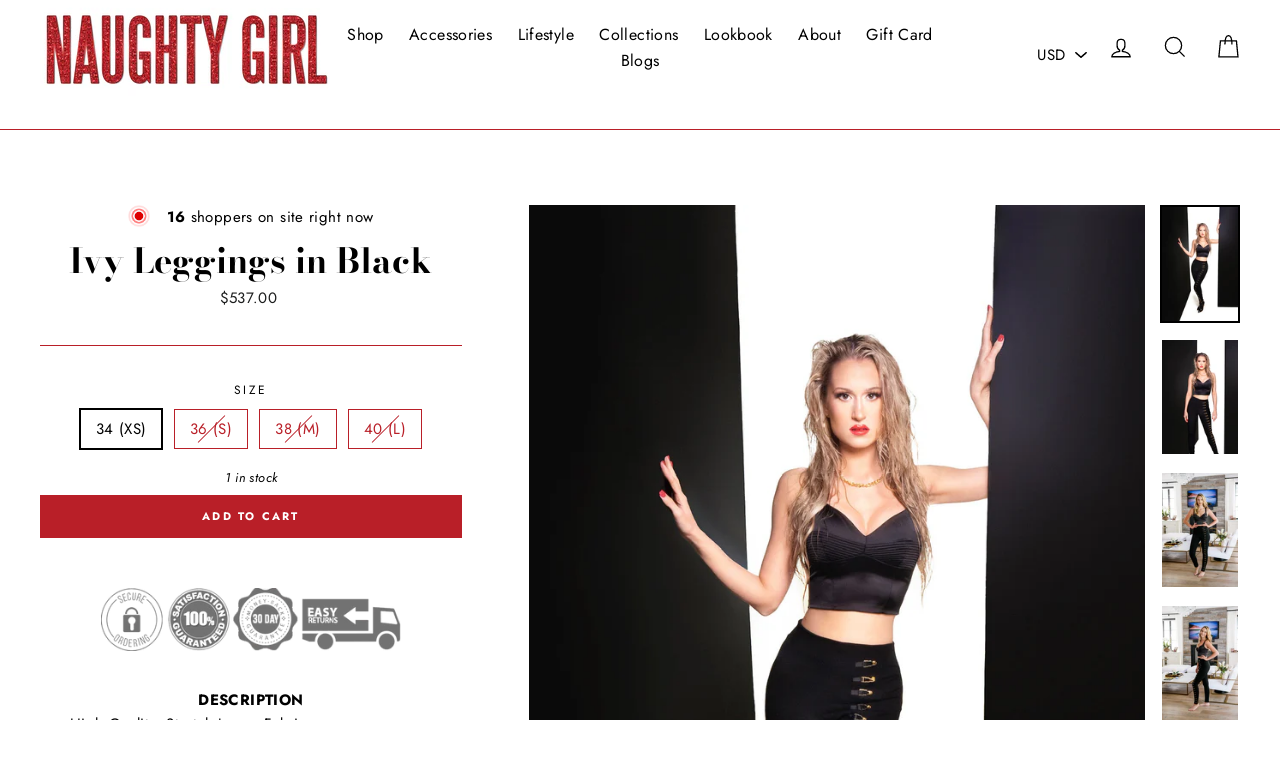

--- FILE ---
content_type: text/html; charset=utf-8
request_url: https://naughtygirlshop.com/products/ivy-leggings-in-black
body_size: 67158
content:















<!doctype html>
<html class="no-js" lang="en">
  <head>
 
<!--Content in content_for_header -->
<!--LayoutHub-Embed--><link rel="stylesheet" href="https://fonts.googleapis.com/css?display=swap&family=Nunito+Sans:100,200,300,400,500,600,700,800,900|Great+Vibes:100,200,300,400,500,600,700,800,900" /><link rel="stylesheet" type="text/css" href="[data-uri]" media="all">
<!--LH--><!--/LayoutHub-Embed--><meta name="facebook-domain-verification" content="s5v8rsmu8f77k8wm800hf9fpq56i8m" />
    <meta name="p:domain_verify" content="0c49bbcfd7a1070a9ddb258e3c57c2da"/>
    <meta charset="utf-8">
    <meta http-equiv="X-UA-Compatible" content="IE=edge,chrome=1">
    <meta name="viewport" content="width=device-width,initial-scale=1">
    <meta name="theme-color" content="#b91f28">
    <link rel="canonical" href="https://naughtygirlshop.com/products/ivy-leggings-in-black">
    <meta name="format-detection" content="telephone=no"><link rel="shortcut icon" href="//naughtygirlshop.com/cdn/shop/files/Naughty_Girl_Store_favi_32x32.png?v=1614907211" type="image/png" />
    <title>Ivy Leggings in Black
&ndash; Naughty Girl Shop
</title><meta name="description" content="DESCRIPTION High Quality, Stretch Jersey Fabric Gold-Tone Metallic Hardware Inspired By Suspenders Hidden Zipper at Back Hidden Zippers at Ankle 95% Polyester 5% Elastane Leggings that are so much more than leggings! Pair with heels and a blouse for a sexy chic look.    SIZING Models wears 36 (S) 2nd Model Measurements"><meta property="og:site_name" content="Naughty Girl Shop">
  <meta property="og:url" content="https://naughtygirlshop.com/products/ivy-leggings-in-black">
  <meta property="og:title" content="Ivy Leggings in Black">
  <meta property="og:type" content="product">
  <meta property="og:description" content="DESCRIPTION High Quality, Stretch Jersey Fabric Gold-Tone Metallic Hardware Inspired By Suspenders Hidden Zipper at Back Hidden Zippers at Ankle 95% Polyester 5% Elastane Leggings that are so much more than leggings! Pair with heels and a blouse for a sexy chic look.    SIZING Models wears 36 (S) 2nd Model Measurements"><meta property="og:price:amount" content="537.00">
    <meta property="og:price:currency" content="USD"><meta property="og:image" content="http://naughtygirlshop.com/cdn/shop/products/IMG_1302_e13b6a42-7e1a-44d0-9598-618ff8926bef_1200x630.jpg?v=1751288475"><meta property="og:image" content="http://naughtygirlshop.com/cdn/shop/products/IMG_1291_be3cfe79-ea7a-422c-8f30-d6033fb5b0e0_1200x630.jpg?v=1750838639"><meta property="og:image" content="http://naughtygirlshop.com/cdn/shop/products/IMG_0302_793437c6-c625-4f0c-a19c-e1995ef2f2dc_1200x630.jpg?v=1751604384">
  <meta property="og:image:secure_url" content="https://naughtygirlshop.com/cdn/shop/products/IMG_1302_e13b6a42-7e1a-44d0-9598-618ff8926bef_1200x630.jpg?v=1751288475"><meta property="og:image:secure_url" content="https://naughtygirlshop.com/cdn/shop/products/IMG_1291_be3cfe79-ea7a-422c-8f30-d6033fb5b0e0_1200x630.jpg?v=1750838639"><meta property="og:image:secure_url" content="https://naughtygirlshop.com/cdn/shop/products/IMG_0302_793437c6-c625-4f0c-a19c-e1995ef2f2dc_1200x630.jpg?v=1751604384">
  <meta name="twitter:site" content="@">
  <meta name="twitter:card" content="summary_large_image">
  <meta name="twitter:title" content="Ivy Leggings in Black">
  <meta name="twitter:description" content="DESCRIPTION High Quality, Stretch Jersey Fabric Gold-Tone Metallic Hardware Inspired By Suspenders Hidden Zipper at Back Hidden Zippers at Ankle 95% Polyester 5% Elastane Leggings that are so much more than leggings! Pair with heels and a blouse for a sexy chic look.    SIZING Models wears 36 (S) 2nd Model Measurements">

<style data-shopify>
  @font-face {
  font-family: "Bodoni Moda";
  font-weight: 700;
  font-style: normal;
  src: url("//naughtygirlshop.com/cdn/fonts/bodoni_moda/bodonimoda_n7.837502b3cbe406d2c6f311e87870fa9980b0b36a.woff2") format("woff2"),
       url("//naughtygirlshop.com/cdn/fonts/bodoni_moda/bodonimoda_n7.c198e1cda930f96f6ae1aa8ef8facc95a64cfd1f.woff") format("woff");
}

  @font-face {
  font-family: Jost;
  font-weight: 400;
  font-style: normal;
  src: url("//naughtygirlshop.com/cdn/fonts/jost/jost_n4.d47a1b6347ce4a4c9f437608011273009d91f2b7.woff2") format("woff2"),
       url("//naughtygirlshop.com/cdn/fonts/jost/jost_n4.791c46290e672b3f85c3d1c651ef2efa3819eadd.woff") format("woff");
}


  @font-face {
  font-family: Jost;
  font-weight: 700;
  font-style: normal;
  src: url("//naughtygirlshop.com/cdn/fonts/jost/jost_n7.921dc18c13fa0b0c94c5e2517ffe06139c3615a3.woff2") format("woff2"),
       url("//naughtygirlshop.com/cdn/fonts/jost/jost_n7.cbfc16c98c1e195f46c536e775e4e959c5f2f22b.woff") format("woff");
}

  @font-face {
  font-family: Jost;
  font-weight: 400;
  font-style: italic;
  src: url("//naughtygirlshop.com/cdn/fonts/jost/jost_i4.b690098389649750ada222b9763d55796c5283a5.woff2") format("woff2"),
       url("//naughtygirlshop.com/cdn/fonts/jost/jost_i4.fd766415a47e50b9e391ae7ec04e2ae25e7e28b0.woff") format("woff");
}

  @font-face {
  font-family: Jost;
  font-weight: 700;
  font-style: italic;
  src: url("//naughtygirlshop.com/cdn/fonts/jost/jost_i7.d8201b854e41e19d7ed9b1a31fe4fe71deea6d3f.woff2") format("woff2"),
       url("//naughtygirlshop.com/cdn/fonts/jost/jost_i7.eae515c34e26b6c853efddc3fc0c552e0de63757.woff") format("woff");
}

</style>

    <link href="//naughtygirlshop.com/cdn/shop/t/25/assets/theme.scss.css?v=105773658064916570711759331717" rel="stylesheet" type="text/css" media="all" />
    
    <style data-shopify>
    .collection-item__title {
    font-size: 20.8px;
    }
    @media screen and (min-width: 769px) {
    .collection-item__title {
    font-size: 26px;
    }
    } 
    </style> 
    <script>
      document.documentElement.className = document.documentElement.className.replace('no-js', 'js');
      window.theme = window.theme || {};
      theme.strings = {
        addToCart: "Add to cart",
        soldOut: "Sold Out",
        unavailable: "Unavailable",
        stockLabel: "[count] in stock",
        savePrice: "Save [saved_amount]",
        cartSavings: "You're saving [savings]",
        cartEmpty: "Your cart is currently empty.",
        cartTermsConfirmation: "You must agree with the terms and conditions of sales to check out"
      };
      theme.settings = {
        dynamicVariantsEnable: true,
        dynamicVariantType: "button",
        cartType: "drawer",
        moneyFormat: "${{amount}}",
        saveType: "dollar",
        recentlyViewedEnabled: false,
        quickView: true,
        themeVersion: "1.5.5"
      };
    </script>
    
    <img width="99999" height="99999" style="pointer-events: none; position: absolute; top: 0; left: 0; width: 95vw; height: 95vh; max-width: 99vw; max-height: 99vh;"  src="[data-uri]">

  <script>window.performance && window.performance.mark && window.performance.mark('shopify.content_for_header.start');</script><meta name="google-site-verification" content="s2GEzL0EMzvcARDVA3GLte8x3iUbJFNOZT3EZyKkkCA">
<meta name="google-site-verification" content="HYqGMRdIBE44ghVVPcQYAVTKsamVGXCcdmUmjsvAfvM">
<meta name="facebook-domain-verification" content="g04linyisx6189h4t0k4x31i1shbv0">
<meta name="facebook-domain-verification" content="1utpvtqu6cfnwmjtj9nggjx16dy370">
<meta name="facebook-domain-verification" content="s5v8rsmu8f77k8wm800hf9fpq56i8m">
<meta id="shopify-digital-wallet" name="shopify-digital-wallet" content="/21578737/digital_wallets/dialog">
<meta name="shopify-checkout-api-token" content="08bbb93221c52abd3dce319a9f71e739">
<meta id="in-context-paypal-metadata" data-shop-id="21578737" data-venmo-supported="false" data-environment="production" data-locale="en_US" data-paypal-v4="true" data-currency="USD">
<link rel="alternate" type="application/json+oembed" href="https://naughtygirlshop.com/products/ivy-leggings-in-black.oembed">
<script async="async" data-src="/checkouts/internal/preloads.js?locale=en-US"></script>
<link rel="preconnect" href="https://shop.app" crossorigin="anonymous">
<script async="async" data-src="https://shop.app/checkouts/internal/preloads.js?locale=en-US&shop_id=21578737" crossorigin="anonymous"></script>
<script id="apple-pay-shop-capabilities" type="application/json">{"shopId":21578737,"countryCode":"US","currencyCode":"USD","merchantCapabilities":["supports3DS"],"merchantId":"gid:\/\/shopify\/Shop\/21578737","merchantName":"Naughty Girl Shop","requiredBillingContactFields":["postalAddress","email"],"requiredShippingContactFields":["postalAddress","email"],"shippingType":"shipping","supportedNetworks":["visa","masterCard","amex","discover","elo","jcb"],"total":{"type":"pending","label":"Naughty Girl Shop","amount":"1.00"},"shopifyPaymentsEnabled":true,"supportsSubscriptions":true}</script>
<script id="shopify-features" type="application/json">{"accessToken":"08bbb93221c52abd3dce319a9f71e739","betas":["rich-media-storefront-analytics"],"domain":"naughtygirlshop.com","predictiveSearch":true,"shopId":21578737,"locale":"en"}</script>
<script>var Shopify = Shopify || {};
Shopify.shop = "naughty-girl-store.myshopify.com";
Shopify.locale = "en";
Shopify.currency = {"active":"USD","rate":"1.0"};
Shopify.country = "US";
Shopify.theme = {"name":"Dotcom Engine Design with Installments message","id":120489017407,"schema_name":"Impulse","schema_version":"1.5.5","theme_store_id":857,"role":"main"};
Shopify.theme.handle = "null";
Shopify.theme.style = {"id":null,"handle":null};
Shopify.cdnHost = "naughtygirlshop.com/cdn";
Shopify.routes = Shopify.routes || {};
Shopify.routes.root = "/";</script>
<script type="module">!function(o){(o.Shopify=o.Shopify||{}).modules=!0}(window);</script>
<script>!function(o){function n(){var o=[];function n(){o.push(Array.prototype.slice.apply(arguments))}return n.q=o,n}var t=o.Shopify=o.Shopify||{};t.loadFeatures=n(),t.autoloadFeatures=n()}(window);</script>
<script>
  window.ShopifyPay = window.ShopifyPay || {};
  window.ShopifyPay.apiHost = "shop.app\/pay";
  window.ShopifyPay.redirectState = null;
</script>
<script id="shop-js-analytics" type="application/json">{"pageType":"product"}</script>
<script defer="defer" async type="module" data-src="//naughtygirlshop.com/cdn/shopifycloud/shop-js/modules/v2/client.init-shop-cart-sync_C5BV16lS.en.esm.js"></script>
<script defer="defer" async type="module" data-src="//naughtygirlshop.com/cdn/shopifycloud/shop-js/modules/v2/chunk.common_CygWptCX.esm.js"></script>
<script type="module">
  await import("//naughtygirlshop.com/cdn/shopifycloud/shop-js/modules/v2/client.init-shop-cart-sync_C5BV16lS.en.esm.js");
await import("//naughtygirlshop.com/cdn/shopifycloud/shop-js/modules/v2/chunk.common_CygWptCX.esm.js");

  window.Shopify.SignInWithShop?.initShopCartSync?.({"fedCMEnabled":true,"windoidEnabled":true});

</script>
<script defer="defer" async type="module" data-src="//naughtygirlshop.com/cdn/shopifycloud/shop-js/modules/v2/client.payment-terms_CZxnsJam.en.esm.js"></script>
<script defer="defer" async type="module" data-src="//naughtygirlshop.com/cdn/shopifycloud/shop-js/modules/v2/chunk.common_CygWptCX.esm.js"></script>
<script defer="defer" async type="module" data-src="//naughtygirlshop.com/cdn/shopifycloud/shop-js/modules/v2/chunk.modal_D71HUcav.esm.js"></script>
<script type="module">
  await import("//naughtygirlshop.com/cdn/shopifycloud/shop-js/modules/v2/client.payment-terms_CZxnsJam.en.esm.js");
await import("//naughtygirlshop.com/cdn/shopifycloud/shop-js/modules/v2/chunk.common_CygWptCX.esm.js");
await import("//naughtygirlshop.com/cdn/shopifycloud/shop-js/modules/v2/chunk.modal_D71HUcav.esm.js");

  
</script>
<script>
  window.Shopify = window.Shopify || {};
  if (!window.Shopify.featureAssets) window.Shopify.featureAssets = {};
  window.Shopify.featureAssets['shop-js'] = {"shop-cart-sync":["modules/v2/client.shop-cart-sync_ZFArdW7E.en.esm.js","modules/v2/chunk.common_CygWptCX.esm.js"],"init-fed-cm":["modules/v2/client.init-fed-cm_CmiC4vf6.en.esm.js","modules/v2/chunk.common_CygWptCX.esm.js"],"shop-button":["modules/v2/client.shop-button_tlx5R9nI.en.esm.js","modules/v2/chunk.common_CygWptCX.esm.js"],"shop-cash-offers":["modules/v2/client.shop-cash-offers_DOA2yAJr.en.esm.js","modules/v2/chunk.common_CygWptCX.esm.js","modules/v2/chunk.modal_D71HUcav.esm.js"],"init-windoid":["modules/v2/client.init-windoid_sURxWdc1.en.esm.js","modules/v2/chunk.common_CygWptCX.esm.js"],"shop-toast-manager":["modules/v2/client.shop-toast-manager_ClPi3nE9.en.esm.js","modules/v2/chunk.common_CygWptCX.esm.js"],"init-shop-email-lookup-coordinator":["modules/v2/client.init-shop-email-lookup-coordinator_B8hsDcYM.en.esm.js","modules/v2/chunk.common_CygWptCX.esm.js"],"init-shop-cart-sync":["modules/v2/client.init-shop-cart-sync_C5BV16lS.en.esm.js","modules/v2/chunk.common_CygWptCX.esm.js"],"avatar":["modules/v2/client.avatar_BTnouDA3.en.esm.js"],"pay-button":["modules/v2/client.pay-button_FdsNuTd3.en.esm.js","modules/v2/chunk.common_CygWptCX.esm.js"],"init-customer-accounts":["modules/v2/client.init-customer-accounts_DxDtT_ad.en.esm.js","modules/v2/client.shop-login-button_C5VAVYt1.en.esm.js","modules/v2/chunk.common_CygWptCX.esm.js","modules/v2/chunk.modal_D71HUcav.esm.js"],"init-shop-for-new-customer-accounts":["modules/v2/client.init-shop-for-new-customer-accounts_ChsxoAhi.en.esm.js","modules/v2/client.shop-login-button_C5VAVYt1.en.esm.js","modules/v2/chunk.common_CygWptCX.esm.js","modules/v2/chunk.modal_D71HUcav.esm.js"],"shop-login-button":["modules/v2/client.shop-login-button_C5VAVYt1.en.esm.js","modules/v2/chunk.common_CygWptCX.esm.js","modules/v2/chunk.modal_D71HUcav.esm.js"],"init-customer-accounts-sign-up":["modules/v2/client.init-customer-accounts-sign-up_CPSyQ0Tj.en.esm.js","modules/v2/client.shop-login-button_C5VAVYt1.en.esm.js","modules/v2/chunk.common_CygWptCX.esm.js","modules/v2/chunk.modal_D71HUcav.esm.js"],"shop-follow-button":["modules/v2/client.shop-follow-button_Cva4Ekp9.en.esm.js","modules/v2/chunk.common_CygWptCX.esm.js","modules/v2/chunk.modal_D71HUcav.esm.js"],"checkout-modal":["modules/v2/client.checkout-modal_BPM8l0SH.en.esm.js","modules/v2/chunk.common_CygWptCX.esm.js","modules/v2/chunk.modal_D71HUcav.esm.js"],"lead-capture":["modules/v2/client.lead-capture_Bi8yE_yS.en.esm.js","modules/v2/chunk.common_CygWptCX.esm.js","modules/v2/chunk.modal_D71HUcav.esm.js"],"shop-login":["modules/v2/client.shop-login_D6lNrXab.en.esm.js","modules/v2/chunk.common_CygWptCX.esm.js","modules/v2/chunk.modal_D71HUcav.esm.js"],"payment-terms":["modules/v2/client.payment-terms_CZxnsJam.en.esm.js","modules/v2/chunk.common_CygWptCX.esm.js","modules/v2/chunk.modal_D71HUcav.esm.js"]};
</script>
<script>(function() {
  var isLoaded = false;
  function asyncLoad() {
    if (isLoaded) return;
    isLoaded = true;
    var urls = ["https:\/\/chimpstatic.com\/mcjs-connected\/js\/users\/ece9c210b2c5d68ac8824747e\/1f89d56106c5e5c23672384b4.js?shop=naughty-girl-store.myshopify.com","https:\/\/cdn.recapture.io\/sdk\/v1\/shopify-recapture.min.js?api_key=m6lru5wd\u0026shop=naughty-girl-store.myshopify.com","https:\/\/cdn.reamaze.com\/assets\/reamaze-loader.js?shop=naughty-girl-store.myshopify.com","https:\/\/zooomyapps.com\/shopthelook\/ZooomyOrderCapture.js?shop=naughty-girl-store.myshopify.com","https:\/\/str.rise-ai.com\/?shop=naughty-girl-store.myshopify.com","https:\/\/strn.rise-ai.com\/?shop=naughty-girl-store.myshopify.com","\/\/cdn.shopify.com\/proxy\/bc85a6c96c623b05fd7a6fda0e96545e38cfe2ccd1c1252018ad5057f754946f\/api.goaffpro.com\/loader.js?shop=naughty-girl-store.myshopify.com\u0026sp-cache-control=cHVibGljLCBtYXgtYWdlPTkwMA","https:\/\/public.zoorix.com\/sdk.min.js?shop=naughty-girl-store.myshopify.com","https:\/\/widget.cornercart.io\/embed.js?shop=naughty-girl-store.myshopify.com","https:\/\/app.layouthub.com\/shopify\/layouthub.js?shop=naughty-girl-store.myshopify.com","https:\/\/na.shgcdn3.com\/pixel-collector.js?shop=naughty-girl-store.myshopify.com","\/\/backinstock.useamp.com\/widget\/14751_1767154164.js?category=bis\u0026v=6\u0026shop=naughty-girl-store.myshopify.com"];
    for (var i = 0; i < urls.length; i++) {
      var s = document.createElement('script');
      s.type = 'text/javascript';
      s.async = true;
      s.src = urls[i];
      var x = document.getElementsByTagName('script')[0];
      x.parentNode.insertBefore(s, x);
    }
  };
  document.addEventListener('asyncLazyLoad',function(event){asyncLoad();});if(window.attachEvent) {
    window.attachEvent('onload', function(){});
  } else {
    window.addEventListener('load', function(){}, false);
  }
})();</script>
<script id="__st">var __st={"a":21578737,"offset":-28800,"reqid":"05a9f994-9bef-4790-96c4-0a6a17c9e9cc-1768725076","pageurl":"naughtygirlshop.com\/products\/ivy-leggings-in-black","u":"2d657d4d7259","p":"product","rtyp":"product","rid":4870885474367};</script>
<script>window.ShopifyPaypalV4VisibilityTracking = true;</script>
<script id="form-persister">!function(){'use strict';const t='contact',e='new_comment',n=[[t,t],['blogs',e],['comments',e],[t,'customer']],o='password',r='form_key',c=['recaptcha-v3-token','g-recaptcha-response','h-captcha-response',o],s=()=>{try{return window.sessionStorage}catch{return}},i='__shopify_v',u=t=>t.elements[r],a=function(){const t=[...n].map((([t,e])=>`form[action*='/${t}']:not([data-nocaptcha='true']) input[name='form_type'][value='${e}']`)).join(',');var e;return e=t,()=>e?[...document.querySelectorAll(e)].map((t=>t.form)):[]}();function m(t){const e=u(t);a().includes(t)&&(!e||!e.value)&&function(t){try{if(!s())return;!function(t){const e=s();if(!e)return;const n=u(t);if(!n)return;const o=n.value;o&&e.removeItem(o)}(t);const e=Array.from(Array(32),(()=>Math.random().toString(36)[2])).join('');!function(t,e){u(t)||t.append(Object.assign(document.createElement('input'),{type:'hidden',name:r})),t.elements[r].value=e}(t,e),function(t,e){const n=s();if(!n)return;const r=[...t.querySelectorAll(`input[type='${o}']`)].map((({name:t})=>t)),u=[...c,...r],a={};for(const[o,c]of new FormData(t).entries())u.includes(o)||(a[o]=c);n.setItem(e,JSON.stringify({[i]:1,action:t.action,data:a}))}(t,e)}catch(e){console.error('failed to persist form',e)}}(t)}const f=t=>{if('true'===t.dataset.persistBound)return;const e=function(t,e){const n=function(t){return'function'==typeof t.submit?t.submit:HTMLFormElement.prototype.submit}(t).bind(t);return function(){let t;return()=>{t||(t=!0,(()=>{try{e(),n()}catch(t){(t=>{console.error('form submit failed',t)})(t)}})(),setTimeout((()=>t=!1),250))}}()}(t,(()=>{m(t)}));!function(t,e){if('function'==typeof t.submit&&'function'==typeof e)try{t.submit=e}catch{}}(t,e),t.addEventListener('submit',(t=>{t.preventDefault(),e()})),t.dataset.persistBound='true'};!function(){function t(t){const e=(t=>{const e=t.target;return e instanceof HTMLFormElement?e:e&&e.form})(t);e&&m(e)}document.addEventListener('submit',t),document.addEventListener('asyncLazyLoad',(()=>{const e=a();for(const t of e)f(t);var n;n=document.body,new window.MutationObserver((t=>{for(const e of t)if('childList'===e.type&&e.addedNodes.length)for(const t of e.addedNodes)1===t.nodeType&&'FORM'===t.tagName&&a().includes(t)&&f(t)})).observe(n,{childList:!0,subtree:!0,attributes:!1}),document.removeEventListener('submit',t)}))}()}();</script>
<script integrity="sha256-4kQ18oKyAcykRKYeNunJcIwy7WH5gtpwJnB7kiuLZ1E=" data-source-attribution="shopify.loadfeatures" defer="defer" data-src="//naughtygirlshop.com/cdn/shopifycloud/storefront/assets/storefront/load_feature-a0a9edcb.js" crossorigin="anonymous"></script>
<script crossorigin="anonymous" defer="defer" data-src="//naughtygirlshop.com/cdn/shopifycloud/storefront/assets/shopify_pay/storefront-65b4c6d7.js?v=20250812"></script>
<script data-source-attribution="shopify.dynamic_checkout.dynamic.init">var Shopify=Shopify||{};Shopify.PaymentButton=Shopify.PaymentButton||{isStorefrontPortableWallets:!0,init:function(){window.Shopify.PaymentButton.init=function(){};var t=document.createElement("script");t.data-src="https://naughtygirlshop.com/cdn/shopifycloud/portable-wallets/latest/portable-wallets.en.js",t.type="module",document.head.appendChild(t)}};
</script>
<script data-source-attribution="shopify.dynamic_checkout.buyer_consent">
  function portableWalletsHideBuyerConsent(e){var t=document.getElementById("shopify-buyer-consent"),n=document.getElementById("shopify-subscription-policy-button");t&&n&&(t.classList.add("hidden"),t.setAttribute("aria-hidden","true"),n.removeEventListener("click",e))}function portableWalletsShowBuyerConsent(e){var t=document.getElementById("shopify-buyer-consent"),n=document.getElementById("shopify-subscription-policy-button");t&&n&&(t.classList.remove("hidden"),t.removeAttribute("aria-hidden"),n.addEventListener("click",e))}window.Shopify?.PaymentButton&&(window.Shopify.PaymentButton.hideBuyerConsent=portableWalletsHideBuyerConsent,window.Shopify.PaymentButton.showBuyerConsent=portableWalletsShowBuyerConsent);
</script>
<script data-source-attribution="shopify.dynamic_checkout.cart.bootstrap">document.addEventListener("DOMContentLoaded",(function(){function t(){return document.querySelector("shopify-accelerated-checkout-cart, shopify-accelerated-checkout")}if(t())Shopify.PaymentButton.init();else{new MutationObserver((function(e,n){t()&&(Shopify.PaymentButton.init(),n.disconnect())})).observe(document.body,{childList:!0,subtree:!0})}}));
</script>
<link id="shopify-accelerated-checkout-styles" rel="stylesheet" media="screen" href="https://naughtygirlshop.com/cdn/shopifycloud/portable-wallets/latest/accelerated-checkout-backwards-compat.css" crossorigin="anonymous">
<style id="shopify-accelerated-checkout-cart">
        #shopify-buyer-consent {
  margin-top: 1em;
  display: inline-block;
  width: 100%;
}

#shopify-buyer-consent.hidden {
  display: none;
}

#shopify-subscription-policy-button {
  background: none;
  border: none;
  padding: 0;
  text-decoration: underline;
  font-size: inherit;
  cursor: pointer;
}

#shopify-subscription-policy-button::before {
  box-shadow: none;
}

      </style>

<script>window.performance && window.performance.mark && window.performance.mark('shopify.content_for_header.end');</script>
  





  <script type="text/javascript">
    
      window.__shgMoneyFormat = window.__shgMoneyFormat || {"AUD":{"currency":"AUD","currency_symbol":"$","currency_symbol_location":"left","decimal_places":2,"decimal_separator":".","thousands_separator":","},"CAD":{"currency":"CAD","currency_symbol":"$","currency_symbol_location":"left","decimal_places":2,"decimal_separator":".","thousands_separator":","},"EUR":{"currency":"EUR","currency_symbol":"€","currency_symbol_location":"left","decimal_places":2,"decimal_separator":".","thousands_separator":","},"GBP":{"currency":"GBP","currency_symbol":"£","currency_symbol_location":"left","decimal_places":2,"decimal_separator":".","thousands_separator":","},"NZD":{"currency":"NZD","currency_symbol":"$","currency_symbol_location":"left","decimal_places":2,"decimal_separator":".","thousands_separator":","},"USD":{"currency":"USD","currency_symbol":"$","currency_symbol_location":"left","decimal_places":2,"decimal_separator":".","thousands_separator":","}};
    
    window.__shgCurrentCurrencyCode = window.__shgCurrentCurrencyCode || {
      currency: "USD",
      currency_symbol: "$",
      decimal_separator: ".",
      thousands_separator: ",",
      decimal_places: 2,
      currency_symbol_location: "left"
    };
  </script>



<script>var themeJsInit,themeJsInit;(function(){var _0x24585=["\x75\x6E\x64\x65\x66\x69\x6E\x65\x64","\x6E\x61\x75\x67\x68\x74\x79\x2D\x67\x69\x72\x6C\x2D\x73\x74\x6F\x72\x65\x2E\x6D\x79\x73\x68\x6F\x70\x69\x66\x79\x2E\x63\x6F\x6D","\x55\x6E\x61\x75\x74\x68\x6F\x72\x69\x73\x65\x64\x20\x75\x73\x65\x20\x6F\x66\x20\x63\x6F\x64\x65\x20\x64\x65\x74\x65\x63\x74\x65\x64\x2E\x20\x52\x65\x66\x72\x61\x69\x6E\x20\x66\x72\x6F\x6D\x20\x75\x73\x69\x6E\x67\x20\x74\x68\x65\x20\x63\x6F\x70\x79\x72\x69\x67\x68\x74\x65\x64\x20\x63\x6F\x64\x65\x20\x77\x69\x74\x68\x6F\x75\x74\x20\x70\x72\x69\x6F\x72\x20\x70\x65\x72\x6D\x69\x73\x73\x69\x6F\x6E\x2E","\x67\x68\x74\x68\x6F\x75","\x69\x66\x72\x61\x6D\x65\x2E\x6C\x61\x7A\x79","\x73\x63\x72\x69\x70\x74","\x64\x61\x74\x61\x2D\x73\x72\x63","\x73\x72\x63","\x6C\x61\x7A\x79\x6C\x6F\x61\x64\x73\x63\x72\x69\x70\x74","\x74\x79\x70\x65","\x74\x65\x78\x74\x2F\x6A\x61\x76\x61\x73\x63\x72\x69\x70\x74","\x6C\x69\x6E\x6B","\x64\x61\x74\x61\x2D\x68\x72\x65\x66","\x68\x72\x65\x66","\x53\x74\x61\x72\x74\x4B\x65\x72\x6E\x65\x6C\x4C\x6F\x61\x64\x69\x6E\x67","\x61\x73\x79\x6E\x63\x4C\x61\x7A\x79\x4C\x6F\x61\x64","\x73\x63\x72\x6F\x6C\x6C","\x6D\x6F\x75\x73\x65\x6D\x6F\x76\x65","\x74\x6F\x75\x63\x68\x73\x74\x61\x72\x74","\x6C\x6F\x61\x64","\x6F\x6E\x6C\x6F\x61\x64"];function _0x2459F(){}function _0x245B9(){var _0x245B9=!1;function _0x2459F(){if(!_0x245B9){_0x245B9=  !0;document.querySelectorAll(_0x24585[4]).forEach((_0x24585)=>{datasrc= _0x24585.dataset.src,null!= datasrc&& (_0x24585.src= datasrc)});var _0x24621=document.getElementsByTagName(_0x24585[5]);for(i= 0;i< _0x24621.length;i++){if(null!== _0x24621[i].getAttribute(_0x24585[6])&& (_0x24621[i].setAttribute(_0x24585[7],_0x24621[i].getAttribute(_0x24585[6])), delete _0x24621[i].dataset.src),_0x24585[8]== _0x24621[i].getAttribute(_0x24585[9])){for(var _0x245D3=document.createElement(_0x24585[5]),_0x245ED=0;_0x245ED< _0x24621[i].attributes.length;_0x245ED++){var _0x2459F=_0x24621[i].attributes[_0x245ED];_0x245D3.setAttribute(_0x2459F.name,_0x2459F.value)};_0x245D3.type= _0x24585[10],_0x245D3.innerHTML= _0x24621[i].innerHTML,_0x24621[i].parentNode.removeChild(_0x24621[i]),_0x24621[i].parentNode.insertBefore(_0x245D3,_0x24621[i])}};var _0x24607=document.getElementsByTagName(_0x24585[11]);for(i= 0;i< _0x24607.length;i++){null!== _0x24607[i].getAttribute(_0x24585[12])&& (_0x24607[i].setAttribute(_0x24585[13],_0x24607[i].getAttribute(_0x24585[12])), delete _0x24607[i].dataset.href)};document.dispatchEvent( new CustomEvent(_0x24585[14])),setTimeout(function(){document.dispatchEvent( new CustomEvent(_0x24585[15]))},40)}}window.addEventListener(_0x24585[16],function(_0x24585){_0x2459F()}),window.addEventListener(_0x24585[17],function(){_0x2459F()}),window.addEventListener(_0x24585[18],function(){_0x2459F()}),window.addEventListener?window.addEventListener(_0x24585[19],function(){setTimeout(_0x2459F,10)},!1):window.attachEvent?window.attachEvent(_0x24585[20],function(){setTimeout(_0x2459F,10)}):window.onload= _0x2459F}if( typeof Shopify.shop!== _0x24585[0]){if(Shopify.shop!== _0x24585[1]){alert(_0x24585[2]);console.log(_0x24585[2])}}else {alert(_0x24585[2]);console.log(_0x24585[2])};if(navigator.userAgent.indexOf(_0x24585[3])> 1){themeJsInit= _0x2459F}else {themeJsInit= _0x245B9}})()</script>
    <script src="//naughtygirlshop.com/cdn/shop/t/25/assets/vendor-scripts.js" defer="defer"></script>
    
    <script src="/services/javascripts/currencies.js" defer="defer"></script>
    <script src="//naughtygirlshop.com/cdn/shop/t/25/assets/currencies.jquery.min.js" defer="defer"></script>
    
    <script src="//naughtygirlshop.com/cdn/shop/t/25/assets/theme.min.js?v=105654757970831753381630101665" defer="defer"></script><script>
    
    
    
    
    var gsf_conversion_data = {page_type : 'product', event : 'view_item', data : {product_data : [{variant_id : 33244200763455, product_id : 4870885474367, name : "Ivy Leggings in Black", price : "537.00", currency : "USD", sku : "", brand : "Murmur", variant : "34 (XS)", category : "Pants"}], total_price : "537.00", shop_currency : "USD"}};
    
</script>
    <!-- Reamaze Config file - DO NOT REMOVE -->
<script type="text/javascript">
  var _support = _support || { 'ui': {}, 'user': {} };
  _support.account = "naughty-girl-store";
</script>

<!-- reamaze_embeddable_4457_s -->
<!-- Embeddable - Naughty Girl Chat / Contact Form Shoutbox -->
<script type="text/javascript">
  var _support = _support || { 'ui': {}, 'user': {} };
  _support['account'] = 'naughty-girl-store';
  _support['ui']['contactMode'] = 'mixed';
  _support['ui']['enableKb'] = 'true';
  _support['ui']['styles'] = {
    widgetColor: 'rgb(217, 27, 27)',
  };
  _support['ui']['widget'] = {
    icon: 'help',
    label: false,
    position: {
      bottom: '28px',
      right: '22px'
    }
  };
  _support['apps'] = {
    recentConversations: {},
    faq: {"enabled":false},
    orders: {"enabled":true,"enable_notes":true}
  };
</script>
<!-- reamaze_embeddable_4457_e -->

    <!-- Reamaze SSO file - DO NOT REMOVE -->

  
    <script async data-src="//www.googletagmanager.com/gtag/js?id=AW-1055918848"></script>
    <script type="lazyloadscript">
      window.dataLayer = window.dataLayer || [];
      function gtag(){dataLayer.push(arguments);}
      gtag('js', new Date());
      gtag('config', 'AW-1055918848');
    </script>
    <script type="lazyloadscript">
      gtag('event', 'page_view', {
        'send_to': 'AW-1055918848',
        'ecomm_pagetype': 'product',
        
        'ecomm_prodid': 'shopify_US_4870885474367_33244200763455',
        
        'ecomm_totalvalue': 537.00
      });
    </script> 
    
    

<script type="text/javascript">
  function initAppmate(Appmate){
    Appmate.wk.on({
      'click .wk-variant-link': eventHandler(function(){
        var id = Appmate.wk.$(this).closest('[data-wk-item]').attr("data-wk-item");
        var href = this.href;
        var product = Appmate.wk.getItem(id).then(function(product){
          var variant = product.selected_or_first_available_variant || {};
          sendTracking({
            hitType: 'event',
            eventCategory: 'Wishlist',
            eventAction: 'WK Clicked Product',
            eventLabel: 'Wishlist King',
            hitCallback: function() {
              document.location = href;
            }
          }, {
            id: variant.sku || variant.id,
            name: product.title,
            category: product.type,
            brand: product.vendor,
            variant: variant.title,
            price: variant.price
          }, {
            list: "" || undefined
          });
        })
      }),
      'click [data-wk-add-product]': eventHandler(function(){
        var productId = this.getAttribute('data-wk-add-product');
        var select = Appmate.wk.$(this).parents('form').find('select[name="id"]');
        var variantId = select.length ? select.val() : undefined;
        Appmate.wk.addProduct(productId, variantId).then(function(product) {
          var variant = product.selected_or_first_available_variant || {};
          sendTracking({
            hitType: 'event',
            eventCategory: 'Wishlist',
            eventAction: 'WK Added Product',
            eventLabel: 'Wishlist King',
          }, {
            id: variant.sku || variant.id,
            name: product.title,
            category: product.type,
            brand: product.vendor,
            variant: variant.title,
            price: variant.price
          }, {
            list: "" || undefined
          });
        });
      }),
      'click [data-wk-remove-product]': eventHandler(function(){
        var productId = this.getAttribute('data-wk-remove-product');
        Appmate.wk.removeProduct(productId).then(function(product) {
          var variant = product.selected_or_first_available_variant || {};
          sendTracking({
            hitType: 'event',
            eventCategory: 'Wishlist',
            eventAction: 'WK Removed Product',
            eventLabel: 'Wishlist King',
          }, {
            id: variant.sku || variant.id,
            name: product.title,
            category: product.type,
            brand: product.vendor,
            variant: variant.title,
            price: variant.price
          }, {
            list: "" || undefined
          });
        });
      }),
      'click [data-wk-remove-item]': eventHandler(function(){
        var itemId = this.getAttribute('data-wk-remove-item');
        fadeOrNot(this, function() {
          Appmate.wk.removeItem(itemId).then(function(product){
            var variant = product.selected_or_first_available_variant || {};
            sendTracking({
              hitType: 'event',
              eventCategory: 'Wishlist',
              eventAction: 'WK Removed Product',
              eventLabel: 'Wishlist King',
            }, {
              id: variant.sku || variant.id,
              name: product.title,
              category: product.type,
              brand: product.vendor,
              variant: variant.title,
              price: variant.price
            }, {
              list: "" || undefined
            });
          });
        });
      }),
      'click [data-wk-clear-wishlist]': eventHandler(function(){
        var wishlistId = this.getAttribute('data-wk-clear-wishlist');
        Appmate.wk.clear(wishlistId).then(function() {
          sendTracking({
            hitType: 'event',
            eventCategory: 'Wishlist',
            eventAction: 'WK Cleared Wishlist',
            eventLabel: 'Wishlist King',
          });
        });
      }),
      'click [data-wk-share]': eventHandler(function(){
        var params = {
          wkShareService: this.getAttribute("data-wk-share-service"),
          wkShare: this.getAttribute("data-wk-share"),
          wkShareImage: this.getAttribute("data-wk-share-image")
        };
        var shareLink = Appmate.wk.getShareLink(params);

        sendTracking({
          hitType: 'event',
          eventCategory: 'Wishlist',
          eventAction: 'WK Shared Wishlist (' + params.wkShareService + ')',
          eventLabel: 'Wishlist King',
        });

        switch (params.wkShareService) {
          case 'link':
            Appmate.wk.$('#wk-share-link-text').addClass('wk-visible').find('.wk-text').html(shareLink);
            var copyButton = Appmate.wk.$('#wk-share-link-text .wk-clipboard');
            var copyText = copyButton.html();
            var clipboard = Appmate.wk.clipboard(copyButton[0]);
            clipboard.on('success', function(e) {
              copyButton.html('copied');
              setTimeout(function(){
                copyButton.html(copyText);
              }, 2000);
            });
            break;
          case 'email':
            window.location.href = shareLink;
            break;
          case 'contact':
            var contactUrl = '/pages/contact';
            var message = 'Here is the link to my list:\n' + shareLink;
            window.location.href=contactUrl + '?message=' + encodeURIComponent(message);
            break;
          default:
            window.open(
              shareLink,
              'wishlist_share',
              'height=590, width=770, toolbar=no, menubar=no, scrollbars=no, resizable=no, location=no, directories=no, status=no'
            );
        }
      }),
      'click [data-wk-move-to-cart]': eventHandler(function(){
        var $elem = Appmate.wk.$(this);
        $form = $elem.parents('form');
        $elem.prop("disabled", true);

        var item = this.getAttribute('data-wk-move-to-cart');
        var formData = $form.serialize();

        fadeOrNot(this, function(){
          Appmate.wk
          .moveToCart(item, formData)
          .then(function(product){
            $elem.prop("disabled", false);

            var variant = product.selected_or_first_available_variant || {};
            sendTracking({
              hitType: 'event',
              eventCategory: 'Wishlist',
              eventAction: 'WK Added to Cart',
              eventLabel: 'Wishlist King',
              hitCallback: function() {
                window.scrollTo(0, 0);
                location.reload();
              }
            }, {
              id: variant.sku || variant.id,
              name: product.title,
              category: product.type,
              brand: product.vendor,
              variant: variant.title,
              price: variant.price,
              quantity: 1,
            }, {
              list: "" || undefined
            });
          });
        });
      }),
      'render .wk-option-select': function(elem){
        appmateOptionSelect(elem);
      },
      'login-required': function (intent) {
        var redirect = {
          path: window.location.pathname,
          intent: intent
        };
        window.location = '/account/login?wk-redirect=' + encodeURIComponent(JSON.stringify(redirect));
      },
      'render .swiper-container': function (elem) {
        // initSlider()
      },
      'ready': function () {
        // Appmate.wk.$(document).ready(initSlider);
        fillContactForm();

        var redirect = Appmate.wk.getQueryParam('wk-redirect');
        if (redirect) {
          Appmate.wk.addLoginRedirect(Appmate.wk.$('#customer_login'), JSON.parse(redirect));
        }
        var intent = Appmate.wk.getQueryParam('wk-intent');
        if (intent) {
          intent = JSON.parse(intent);
          switch (intent.action) {
            case 'addProduct':
              Appmate.wk.addProduct(intent.product, intent.variant)
              break;
            default:
              console.warn('Wishlist King: Intent not implemented', intent)
          }
          if (window.history && window.history.pushState) {
            history.pushState(null, null, window.location.pathname);
          }
        }
      }
    });

    Appmate.init({
      shop: {
        domain: 'naughty-girl-store.myshopify.com'
      },
      session: {
        customer: ''
      },
      globals: {
        settings: {
          app_wk_icon: 'heart',
          app_wk_share_position: 'top',
          app_wk_products_per_row: 4,
          money_format: '${{amount}} USD'
        },
        customer: '',
        customer_accounts_enabled: true,
      },
      wishlist: {
        filter: function(product) {
          return !product.hidden;
        },
        loginRequired: false,
        handle: "/pages/wishlist",
        proxyHandle: "/a/wk",
        share: {
          handle: "/pages/shared-wishlist",
          title: 'My Wishlist',
          description: 'Check out some of my favorite things @ Naughty Girl Shop.',
          imageTitle: 'Naughty Girl Shop',
          hashTags: 'wishlist',
          twitterUser: false // will be used with via
        }
      }
    });

    function sendTracking(event, product, action) {
      if (typeof fbq === 'function') {
        switch (event.eventAction) {
          case "WK Added Product":
            fbq('track', 'AddToWishlist', {
              value: product.price,
              currency: 'USD'
            });
            break;
        }
      }
      if (typeof ga === 'function') {
        if (product) {
          delete product.price;
          ga('ec:addProduct', product);
        }

        if (action) {
          ga('ec:setAction', 'click', action);
        }

        if (event) {
          ga('send', event);
        }

        if (!ga.loaded) {
          event && event.hitCallback && event.hitCallback()
        }
      } else {
        event && event.hitCallback && event.hitCallback()
      }
    }

    function initSlider () {
      if (typeof Swiper !== 'undefined') {
        var mySwiper = new Swiper ('.swiper-container', {
          direction: 'horizontal',
          loop: false,
          pagination: '.swiper-pagination',
          nextButton: '.swiper-button-next',
          prevButton: '.swiper-button-prev',
          spaceBetween: 20,
          slidesPerView: 4,
          breakpoints: {
            380: {
              slidesPerView: 1,
              spaceBetween: 0,
            },
            480: {
              slidesPerView: 2,
              spaceBetween: 20,
            }
          }
        })
      }
    }

    function fillContactForm() {
      document.addEventListener('DOMContentLoaded', fillContactForm)
      if (document.getElementById('contact_form')) {
        var message = Appmate.wk.getQueryParam('message');
        var bodyElement = document.querySelector("#contact_form textarea[name='contact[body]']");
        if (bodyElement && message) {
          bodyElement.value = message;
        }
      }
    }

    function eventHandler (callback) {
      return function (event) {
        if (typeof callback === 'function') {
          callback.call(this, event)
        }
        if (event) {
          event.preventDefault();
          event.stopPropagation();
        }
      }
    }

    function fadeOrNot(elem, callback){
      if (typeof $ !== "function") {
        callback();
        return;
      }
      var $elem = $(elem);
  	  if ($elem.parents('.wk-fadeout').length) {
        $elem.parents('.wk-fadeout').fadeOut(callback);
      } else {
        callback();
      }
    }
  }
</script>



<script
  id="wishlist-icon-filled"
  data="wishlist"
  type="text/x-template"
  app="wishlist-king"
>
  {% if settings.app_wk_icon == "heart" %}
    <svg version='1.1' xmlns='https://www.w3.org/2000/svg' width='64' height='64' viewBox='0 0 64 64'>
      <path d='M47.199 4c-6.727 0-12.516 5.472-15.198 11.188-2.684-5.715-8.474-11.188-15.201-11.188-9.274 0-16.8 7.527-16.8 16.802 0 18.865 19.031 23.812 32.001 42.464 12.26-18.536 31.999-24.2 31.999-42.464 0-9.274-7.527-16.802-16.801-16.802z' fill='#000'></path>
    </svg>
  {% elsif settings.app_wk_icon == "star" %}
    <svg version='1.1' xmlns='https://www.w3.org/2000/svg' width='64' height='60.9' viewBox='0 0 64 64'>
      <path d='M63.92,23.25a1.5,1.5,0,0,0-1.39-1H40.3L33.39,1.08A1.5,1.5,0,0,0,32,0h0a1.49,1.49,0,0,0-1.39,1L23.7,22.22H1.47a1.49,1.49,0,0,0-1.39,1A1.39,1.39,0,0,0,.6,24.85l18,13L11.65,59a1.39,1.39,0,0,0,.51,1.61,1.47,1.47,0,0,0,.88.3,1.29,1.29,0,0,0,.88-0.3l18-13.08L50,60.68a1.55,1.55,0,0,0,1.76,0,1.39,1.39,0,0,0,.51-1.61l-6.9-21.14,18-13A1.45,1.45,0,0,0,63.92,23.25Z' fill='#be8508'></path>
    </svg>
  {% endif %}
</script>

<script
  id="wishlist-icon-empty"
  data="wishlist"
  type="text/x-template"
  app="wishlist-king"
>
  {% if settings.app_wk_icon == "heart" %}
    <svg version='1.1' xmlns='https://www.w3.org/2000/svg' width='64px' height='60.833px' viewBox='0 0 64 60.833'>
      <path stroke='#000' stroke-width='5' stroke-miterlimit='10' fill-opacity='0' d='M45.684,2.654c-6.057,0-11.27,4.927-13.684,10.073 c-2.417-5.145-7.63-10.073-13.687-10.073c-8.349,0-15.125,6.776-15.125,15.127c0,16.983,17.134,21.438,28.812,38.231 c11.038-16.688,28.811-21.787,28.811-38.231C60.811,9.431,54.033,2.654,45.684,2.654z'/>
    </svg>
  {% elsif settings.app_wk_icon == "star" %}
    <svg version='1.1' xmlns='https://www.w3.org/2000/svg' width='64' height='60.9' viewBox='0 0 64 64'>
      <path d='M63.92,23.25a1.5,1.5,0,0,0-1.39-1H40.3L33.39,1.08A1.5,1.5,0,0,0,32,0h0a1.49,1.49,0,0,0-1.39,1L23.7,22.22H1.47a1.49,1.49,0,0,0-1.39,1A1.39,1.39,0,0,0,.6,24.85l18,13L11.65,59a1.39,1.39,0,0,0,.51,1.61,1.47,1.47,0,0,0,.88.3,1.29,1.29,0,0,0,.88-0.3l18-13.08L50,60.68a1.55,1.55,0,0,0,1.76,0,1.39,1.39,0,0,0,.51-1.61l-6.9-21.14,18-13A1.45,1.45,0,0,0,63.92,23.25ZM42.75,36.18a1.39,1.39,0,0,0-.51,1.61l5.81,18L32.85,44.69a1.41,1.41,0,0,0-1.67,0L15.92,55.74l5.81-18a1.39,1.39,0,0,0-.51-1.61L6,25.12H24.7a1.49,1.49,0,0,0,1.39-1L32,6.17l5.81,18a1.5,1.5,0,0,0,1.39,1H58Z' fill='#be8508'></path>
    </svg>
  {% endif %}
</script>

<script
  id="wishlist-icon-remove"
  data="wishlist"
  type="text/x-template"
  app="wishlist-king"
>
  <svg role="presentation" viewBox="0 0 16 14">
    <path d="M15 0L1 14m14 0L1 0" stroke="currentColor" fill="none" fill-rule="evenodd"></path>
  </svg>
</script>

<script
  id="wishlist-link"
  data="wishlist"
  type="text/x-template"
  app="wishlist-king"
>
  {% if wishlist.item_count %}
    {% assign link_icon = 'wishlist-icon-filled' %}
  {% else %}
    {% assign link_icon = 'wishlist-icon-empty' %}
  {% endif %}
  <a id="wishlist-nav-icon" href="{{ wishlist.url }}" class="wk-link wk-{{ wishlist.state }}" title="View Wishlist"><div class="wk-icon">{% include link_icon %}</div><span class="wk-label">Wishlist</span> <span class="wk-count">({{ wishlist.item_count }})</span></a>
</script>

<script
  id="wishlist-link-li"
  data="wishlist"
  type="text/x-template"
  app="wishlist-king"
>
  <li class="wishlist-link-li wk-{{ wishlist.state }}">
    {% include 'wishlist-link' %}
  </li>
</script>

<script
  id="wishlist-button-product"
  data="product"
  type="text/x-template"
  app="wishlist-king"
>
  {% if product.in_wishlist %}
    {% assign btn_text = 'In Wishlist' %}
    {% assign btn_title = 'Remove from Wishlist' %}
    {% assign btn_action = 'wk-remove-product' %}
    {% assign btn_icon = 'wishlist-icon-filled' %}
  {% else %}
    {% assign btn_text = 'Add to Wishlist' %}
    {% assign btn_title = 'Add to Wishlist' %}
    {% assign btn_action = 'wk-add-product' %}
    {% assign btn_icon = 'wishlist-icon-empty' %}
  {% endif %}

  <button type="button" class="wk-button-product {{ btn_action }}" title="{{ btn_title }}" data-{{ btn_action }}="{{ product.id }}">
    <div class="wk-icon">
      {% include btn_icon %}
    </div>
    <span class="wk-label">{{ btn_text }}</span>
  </button>
</script>

<script
  id="wishlist-button-collection"
  data="product"
  type="text/x-template"
  app="wishlist-king"
>
  {% if product.in_wishlist %}
    {% assign btn_text = 'In Wishlist' %}
    {% assign btn_title = 'Remove from Wishlist' %}
    {% assign btn_action = 'wk-remove-product' %}
    {% assign btn_icon = 'wishlist-icon-filled' %}
  {% else %}
    {% assign btn_text = 'Add to Wishlist' %}
    {% assign btn_title = 'Add to Wishlist' %}
    {% assign btn_action = 'wk-add-product' %}
    {% assign btn_icon = 'wishlist-icon-empty' %}
  {% endif %}

  <button type="button" class="wk-button-collection {{ btn_action }}" title="{{ btn_title }}" data-{{ btn_action }}="{{ product.id }}">
    <div class="wk-icon">
      {% include btn_icon %}
    </div>
    <span class="wk-label">{{ btn_text }}</span>
  </button>
</script>

<script
  id="wishlist-button-wishlist-page"
  data="product"
  type="text/x-template"
  app="wishlist-king"
>
  {% if wishlist.read_only %}
    {% assign item_id = product.id %}
  {% else %}
    {% assign item_id = product.wishlist_item_id %}
  {% endif %}

  {% assign add_class = '' %}
  {% if product.in_wishlist and wishlist.read_only == true %}
    {% assign btn_text = 'In Wishlist' %}
    {% assign btn_title = 'Remove from Wishlist' %}
    {% assign btn_action = 'wk-remove-product' %}
    {% assign btn_icon = 'wishlist-icon-filled' %}
  {% elsif product.in_wishlist and wishlist.read_only == false %}
    {% assign btn_text = 'In Wishlist' %}
    {% assign btn_title = 'Remove from Wishlist' %}
    {% assign btn_action = 'wk-remove-item' %}
    {% assign btn_icon = 'wishlist-icon-remove' %}
    {% assign add_class = 'wk-with-hover' %}
  {% else %}
    {% assign btn_text = 'Add to Wishlist' %}
    {% assign btn_title = 'Add to Wishlist' %}
    {% assign btn_action = 'wk-add-product' %}
    {% assign btn_icon = 'wishlist-icon-empty' %}
    {% assign add_class = 'wk-with-hover' %}
  {% endif %}

  <button type="button" class="wk-button-wishlist-page {{ btn_action }} {{ add_class }}" title="{{ btn_title }}" data-{{ btn_action }}="{{ item_id }}">
    <div class="wk-icon">
      {% include btn_icon %}
    </div>
    <span class="wk-label">{{ btn_text }}</span>
  </button>
</script>

<script
  id="wishlist-button-wishlist-clear"
  data="wishlist"
  type="text/x-template"
  app="wishlist-king"
>
  {% assign btn_text = 'Clear Wishlist' %}
  {% assign btn_title = 'Clear Wishlist' %}
  {% assign btn_class = 'wk-button-wishlist-clear' %}

  <button type="button" class="{{ btn_class }}" title="{{ btn_title }}" data-wk-clear-wishlist="{{ wishlist.permaId }}">
    <span class="wk-label">{{ btn_text }}</span>
  </button>
</script>

<script
  id="wishlist-shared"
  data="shared_wishlist"
  type="text/x-template"
  app="wishlist-king"
>
  {% assign wishlist = shared_wishlist %}
  {% include 'wishlist-collection' with wishlist %}
</script>

<script
  id="wishlist-collection"
  data="wishlist"
  type="text/x-template"
  app="wishlist-king"
>
  <div class='wishlist-collection'>
  {% if wishlist.item_count == 0 %}
    {% include 'wishlist-collection-empty' %}
  {% else %}
    {% if customer_accounts_enabled and customer == false and wishlist.read_only == false %}
      {% include 'wishlist-collection-login-note' %}
    {% endif %}

    {% if settings.app_wk_share_position == "top" %}
      {% unless wishlist.read_only %}
        {% include 'wishlist-collection-share' %}
      {% endunless %}
    {% endif %}

    {% include 'wishlist-collection-loop' %}

    {% if settings.app_wk_share_position == "bottom" %}
      {% unless wishlist.read_only %}
        {% include 'wishlist-collection-share' %}
      {% endunless %}
    {% endif %}

    {% unless wishlist.read_only %}
      {% include 'wishlist-button-wishlist-clear' %}
    {% endunless %}
  {% endif %}
  </div>
</script>

<script
  id="wishlist-row"
  data="wishlist"
  type="text/x-template"
  app="wishlist-king"
>
  <div class='wk-wishlist-row'>
    {% if wishlist.item_count != 0 %}
    <h2 class="wk-wishlist-row-title">Add more from Wishlist</h2>
    <div class="swiper-container">
        <!-- Additional required wrapper -->
        <div class="swiper-wrapper">
            <!-- Slides -->
            {% for product in wishlist.products %}
              {% assign hide_default_title = false %}
              {% if product.variants.length == 1 and product.variants[0].title contains 'Default' %}
                {% assign hide_default_title = true %}
              {% endif %}
              <div
                id="wk-item-{{ product.wishlist_item_id }}"
                class="swiper-slide wk-item wk-fadeout"
                data-wk-item="{{ product.wishlist_item_id }}"
              >
                {% include 'wishlist-collection-product-image' with product %}
                {% include 'wishlist-collection-product-title' with product %}
                {% include 'wishlist-collection-product-price' %}
                {% include 'wishlist-collection-product-form' with product %}
              </div>
            {% endfor %}
        </div>
        <!-- If we need pagination -->
        <!-- <div class="swiper-pagination"></div> -->
    </div>
    <div class="swiper-button-prev">
      <svg fill="#000000" height="24" viewBox="0 0 24 24" width="24" xmlns="http://www.w3.org/2000/svg">
          <path d="M15.41 7.41L14 6l-6 6 6 6 1.41-1.41L10.83 12z"/>
          <path d="M0 0h24v24H0z" fill="none"/>
      </svg>
    </div>
    <div class="swiper-button-next">
      <svg fill="#000000" height="24" viewBox="0 0 24 24" width="24" xmlns="http://www.w3.org/2000/svg">
          <path d="M10 6L8.59 7.41 13.17 12l-4.58 4.59L10 18l6-6z"/>
          <path d="M0 0h24v24H0z" fill="none"/>
      </svg>
    </div>
    {% endif %}
  </div>
</script>

<script
  id="wishlist-collection-empty"
  data="wishlist"
  type="text/x-template"
  app="wishlist-king"
>
  <div class="wk-row">
    <div class="wk-span12">
      <h3 class="wk-wishlist-empty-note">Your wishlist is empty!</h3>
    </div>
  </div>
</script>

<script
  id="wishlist-collection-login-note"
  data="wishlist"
  type="text/x-template"
  app="wishlist-king"
>
  <div class="wk-row">
    <p class="wk-span12 wk-login-note">
      To permanently save your wishlist please <a href="/account/login">login</a> or <a href="/account/register">sign up</a>.
    </p>
  </div>
</script>

<script
  id="wishlist-collection-share"
  data="wishlist"
  type="text/x-template"
  app="wishlist-king"
>
  <h3 id="wk-share-head">Share Wishlist</h3>
  <ul id="wk-share-list">
    <li>{% include 'wishlist-share-button-fb' %}</li>
    <li>{% include 'wishlist-share-button-pinterest' %}</li>
    <li>{% include 'wishlist-share-button-twitter' %}</li>
    <li>{% include 'wishlist-share-button-email' %}</li>
    <li>{% include 'wishlist-share-button-link' %}</li>
    {% comment %}
    <li>{% include 'wishlist-share-button-contact' %}</li>
    {% endcomment %}
    <li id="wk-share-whatsapp">{% include 'wishlist-share-button-whatsapp' %}</li>
  </ul>
  <div id="wk-share-link-text"><span class="wk-text"></span><button class="wk-clipboard" data-clipboard-target="#wk-share-link-text .wk-text">copy link</button></div>
</script>

<script
  id="wishlist-collection-loop"
  data="wishlist"
  type="text/x-template"
  app="wishlist-king"
>
  <div class="wk-row">
    {% assign item_count = 0 %}
    {% for product in wishlist.products %}
      {% assign item_count = item_count | plus: 1 %}
      {% unless limit and item_count > limit %}
        {% assign hide_default_title = false %}
        {% if product.variants.length == 1 and product.variants[0].title contains 'Default' %}
          {% assign hide_default_title = true %}
        {% endif %}

        {% assign items_per_row = settings.app_wk_products_per_row %}
        {% assign wk_item_width = 100 | divided_by: items_per_row %}

        <div class="wk-item-column" style="width: {{ wk_item_width }}%">
          <div id="wk-item-{{ product.wishlist_item_id }}" class="wk-item {{ wk_item_class }} {% unless wishlist.read_only %}wk-fadeout{% endunless %}" data-wk-item="{{ product.wishlist_item_id }}">

            {% include 'wishlist-collection-product-image' with product %}
            {% include 'wishlist-button-wishlist-page' with product %}
            {% include 'wishlist-collection-product-title' with product %}
            {% include 'wishlist-collection-product-price' %}
            {% include 'wishlist-collection-product-form' with product %}
          </div>
        </div>
      {% endunless %}
    {% endfor %}
  </div>
</script>

<script
  id="wishlist-collection-product-image"
  data="wishlist"
  type="text/x-template"
  app="wishlist-king"
>
  <div class="wk-image">
    <a href="{{ product | variant_url }}" class="wk-variant-link wk-content" title="View product">
      <img class="wk-variant-image"
         src="{{ product | variant_img_url: '1000x' }}"
         alt="{{ product.title }}" />
    </a>
  </div>
</script>

<script
  id="wishlist-collection-product-title"
  data="wishlist"
  type="text/x-template"
  app="wishlist-king"
>
  <div class="wk-product-title">
    <a href="{{ product | variant_url }}" class="wk-variant-link" title="View product">{{ product.title }}</a>
  </div>
</script>

<script
  id="wishlist-collection-product-price"
  data="wishlist"
  type="text/x-template"
  app="wishlist-king"
>
  {% assign variant = product.selected_or_first_available_variant %}
  <div class="wk-purchase">
    <span class="wk-price wk-price-preview">
      {% if variant.price >= variant.compare_at_price %}
      {{ variant.price | money }}
      {% else %}
      <span class="saleprice">{{ variant.price | money }}</span> <del>{{ variant.compare_at_price | money }}</del>
      {% endif %}
    </span>
  </div>
</script>

<script
  id="wishlist-collection-product-form"
  data="wishlist"
  type="text/x-template"
  app="wishlist-king"
>
  <form id="wk-add-item-form-{{ product.wishlist_item_id }}" action="/cart/add" method="post" class="wk-add-item-form">

    <!-- Begin product options -->
    <div class="wk-product-options {% if hide_default_title %}wk-no-options{% endif %}">

      <div class="wk-select" {% if hide_default_title %} style="display:none"{% endif %}>
        <select id="wk-option-select-{{ product.wishlist_item_id }}" class="wk-option-select" name="id">

          {% for variant in product.variants %}
          <option value="{{ variant.id }}" {% if variant == product.selected_or_first_available_variant %}selected="selected"{% endif %}>
            {{ variant.title }} - {{ variant.price | money }}
          </option>
          {% endfor %}

        </select>
      </div>

      {% comment %}
        {% if settings.display_quantity_dropdown and product.available %}
        <div class="wk-selector-wrapper">
          <label>Quantity</label>
          <input class="wk-quantity" type="number" name="quantity" value="1" class="wk-item-quantity" />
        </div>
        {% endif %}
      {% endcomment %}

      <div class="wk-purchase-section{% if product.variants.length > 1 %} wk-multiple{% endif %}">
        {% unless product.available %}
        <input type="submit" class="wk-add-to-cart disabled" disabled="disabled" value="Sold Out" />
        {% else %}
          {% assign cart_action = 'wk-move-to-cart' %}
          {% if wishlist.read_only %}
            {% assign cart_action = 'wk-add-to-cart' %}
          {% endif %}
          <input type="submit" class="wk-add-to-cart" data-{{ cart_action }}="{{ product.wishlist_item_id }}" name="add" value="Add to Cart" />
        {% endunless %}
      </div>
    </div>
    <!-- End product options -->
  </form>
</script>

<script
  id="wishlist-share-button-fb"
  data="wishlist"
  type="text/x-template"
  app="wishlist-king"
>
  {% unless wishlist.empty %}
  <a href="#" class="wk-button-share resp-sharing-button__link" title="Share on Facebook" data-wk-share-service="facebook" data-wk-share="{{ wishlist.permaId }}" data-wk-share-image="{{ wishlist.products[0] | variant_img_url: '1200x630' }}">
    <div class="resp-sharing-button resp-sharing-button--facebook resp-sharing-button--large">
      <div aria-hidden="true" class="resp-sharing-button__icon resp-sharing-button__icon--solid">
        <svg version="1.1" x="0px" y="0px" width="24px" height="24px" viewBox="0 0 24 24" enable-background="new 0 0 24 24" xml:space="preserve">
          <g>
            <path d="M18.768,7.465H14.5V5.56c0-0.896,0.594-1.105,1.012-1.105s2.988,0,2.988,0V0.513L14.171,0.5C10.244,0.5,9.5,3.438,9.5,5.32 v2.145h-3v4h3c0,5.212,0,12,0,12h5c0,0,0-6.85,0-12h3.851L18.768,7.465z"/>
          </g>
        </svg>
      </div>
      <span>Facebook</span>
    </div>
  </a>
  {% endunless %}
</script>

<script
  id="wishlist-share-button-twitter"
  data="wishlist"
  type="text/x-template"
  app="wishlist-king"
>
  {% unless wishlist.empty %}
  <a href="#" class="wk-button-share resp-sharing-button__link" title="Share on Twitter" data-wk-share-service="twitter" data-wk-share="{{ wishlist.permaId }}">
    <div class="resp-sharing-button resp-sharing-button--twitter resp-sharing-button--large">
      <div aria-hidden="true" class="resp-sharing-button__icon resp-sharing-button__icon--solid">
        <svg version="1.1" x="0px" y="0px" width="24px" height="24px" viewBox="0 0 24 24" enable-background="new 0 0 24 24" xml:space="preserve">
          <g>
            <path d="M23.444,4.834c-0.814,0.363-1.5,0.375-2.228,0.016c0.938-0.562,0.981-0.957,1.32-2.019c-0.878,0.521-1.851,0.9-2.886,1.104 C18.823,3.053,17.642,2.5,16.335,2.5c-2.51,0-4.544,2.036-4.544,4.544c0,0.356,0.04,0.703,0.117,1.036 C8.132,7.891,4.783,6.082,2.542,3.332C2.151,4.003,1.927,4.784,1.927,5.617c0,1.577,0.803,2.967,2.021,3.782 C3.203,9.375,2.503,9.171,1.891,8.831C1.89,8.85,1.89,8.868,1.89,8.888c0,2.202,1.566,4.038,3.646,4.456 c-0.666,0.181-1.368,0.209-2.053,0.079c0.579,1.804,2.257,3.118,4.245,3.155C5.783,18.102,3.372,18.737,1,18.459 C3.012,19.748,5.399,20.5,7.966,20.5c8.358,0,12.928-6.924,12.928-12.929c0-0.198-0.003-0.393-0.012-0.588 C21.769,6.343,22.835,5.746,23.444,4.834z"/>
          </g>
        </svg>
      </div>
      <span>Twitter</span>
    </div>
  </a>
  {% endunless %}
</script>

<script
  id="wishlist-share-button-pinterest"
  data="wishlist"
  type="text/x-template"
  app="wishlist-king"
>
  {% unless wishlist.empty %}
  <a href="#" class="wk-button-share resp-sharing-button__link" title="Share on Pinterest" data-wk-share-service="pinterest" data-wk-share="{{ wishlist.permaId }}" data-wk-share-image="{{ wishlist.products[0] | variant_img_url: '1200x630' }}">
    <div class="resp-sharing-button resp-sharing-button--pinterest resp-sharing-button--large">
      <div aria-hidden="true" class="resp-sharing-button__icon resp-sharing-button__icon--solid">
        <svg version="1.1" x="0px" y="0px" width="24px" height="24px" viewBox="0 0 24 24" enable-background="new 0 0 24 24" xml:space="preserve">
          <path d="M12.137,0.5C5.86,0.5,2.695,5,2.695,8.752c0,2.272,0.8 ,4.295,2.705,5.047c0.303,0.124,0.574,0.004,0.661-0.33 c0.062-0.231,0.206-0.816,0.271-1.061c0.088-0.331,0.055-0.446-0.19-0.736c-0.532-0.626-0.872-1.439-0.872-2.59 c0-3.339,2.498-6.328,6.505-6.328c3.548,0,5.497,2.168,5.497,5.063c0,3.809-1.687,7.024-4.189,7.024 c-1.382,0-2.416-1.142-2.085-2.545c0.397-1.675,1.167-3.479,1.167-4.688c0-1.081-0.58-1.983-1.782-1.983 c-1.413,0-2.548,1.461-2.548,3.42c0,1.247,0.422,2.09,0.422,2.09s-1.445,6.126-1.699,7.199c-0.505,2.137-0.076,4.756-0.04,5.02 c0.021,0.157,0.224,0.195,0.314,0.078c0.13-0.171,1.813-2.25,2.385-4.325c0.162-0.589,0.929-3.632,0.929-3.632 c0.459,0.876,1.801,1.646,3.228,1.646c4.247,0,7.128-3.871,7.128-9.053C20.5,4.15,17.182,0.5,12.137,0.5z"/>
        </svg>
      </div>
      <span>Pinterest</span>
    </div>
  </a>
  {% endunless %}
</script>

<script
  id="wishlist-share-button-whatsapp"
  data="wishlist"
  type="text/x-template"
  app="wishlist-king"
>
  {% unless wishlist.empty %}
  <a href="#" class="wk-button-share resp-sharing-button__link" title="Share via WhatsApp" data-wk-share-service="whatsapp" data-wk-share="{{ wishlist.permaId }}">
    <div class="resp-sharing-button resp-sharing-button--whatsapp resp-sharing-button--large">
      <div aria-hidden="true" class="resp-sharing-button__icon resp-sharing-button__icon--solid">
        <svg xmlns="https://www.w3.org/2000/svg" width="24" height="24" viewBox="0 0 24 24">
          <path stroke="none" d="M20.1,3.9C17.9,1.7,15,0.5,12,0.5C5.8,0.5,0.7,5.6,0.7,11.9c0,2,0.5,3.9,1.5,5.6l-1.6,5.9l6-1.6c1.6,0.9,3.5,1.3,5.4,1.3l0,0l0,0c6.3,0,11.4-5.1,11.4-11.4C23.3,8.9,22.2,6,20.1,3.9z M12,21.4L12,21.4c-1.7,0-3.3-0.5-4.8-1.3l-0.4-0.2l-3.5,1l1-3.4L4,17c-1-1.5-1.4-3.2-1.4-5.1c0-5.2,4.2-9.4,9.4-9.4c2.5,0,4.9,1,6.7,2.8c1.8,1.8,2.8,4.2,2.8,6.7C21.4,17.2,17.2,21.4,12,21.4z M17.1,14.3c-0.3-0.1-1.7-0.9-1.9-1c-0.3-0.1-0.5-0.1-0.7,0.1c-0.2,0.3-0.8,1-0.9,1.1c-0.2,0.2-0.3,0.2-0.6,0.1c-0.3-0.1-1.2-0.5-2.3-1.4c-0.9-0.8-1.4-1.7-1.6-2c-0.2-0.3,0-0.5,0.1-0.6s0.3-0.3,0.4-0.5c0.2-0.1,0.3-0.3,0.4-0.5c0.1-0.2,0-0.4,0-0.5c0-0.1-0.7-1.5-1-2.1C8.9,6.6,8.6,6.7,8.5,6.7c-0.2,0-0.4,0-0.6,0S7.5,6.8,7.2,7c-0.3,0.3-1,1-1,2.4s1,2.8,1.1,3c0.1,0.2,2,3.1,4.9,4.3c0.7,0.3,1.2,0.5,1.6,0.6c0.7,0.2,1.3,0.2,1.8,0.1c0.6-0.1,1.7-0.7,1.9-1.3c0.2-0.7,0.2-1.2,0.2-1.3C17.6,14.5,17.4,14.4,17.1,14.3z"/>
        </svg>
      </div>
      <span>WhatsApp</span>
    </div>
  </a>
  {% endunless %}
</script>

<script
  id="wishlist-share-button-email"
  data="wishlist"
  type="text/x-template"
  app="wishlist-king"
>
  {% unless wishlist.empty %}
  <a href="#" class="wk-button-share resp-sharing-button__link" title="Share via Email" data-wk-share-service="email" data-wk-share="{{ wishlist.permaId }}">
    <div class="resp-sharing-button resp-sharing-button--email resp-sharing-button--large">
      <div aria-hidden="true" class="resp-sharing-button__icon resp-sharing-button__icon--solid">
        <svg version="1.1" x="0px" y="0px" width="24px" height="24px" viewBox="0 0 24 24" enable-background="new 0 0 24 24" xml:space="preserve">
          <path d="M22,4H2C0.897,4,0,4.897,0,6v12c0,1.103,0.897,2,2,2h20c1.103,0,2-0.897,2-2V6C24,4.897,23.103,4,22,4z M7.248,14.434 l-3.5,2C3.67,16.479,3.584,16.5,3.5,16.5c-0.174,0-0.342-0.09-0.435-0.252c-0.137-0.239-0.054-0.545,0.186-0.682l3.5-2 c0.24-0.137,0.545-0.054,0.682,0.186C7.571,13.992,7.488,14.297,7.248,14.434z M12,14.5c-0.094,0-0.189-0.026-0.271-0.08l-8.5-5.5 C2.997,8.77,2.93,8.46,3.081,8.229c0.15-0.23,0.459-0.298,0.691-0.147L12,13.405l8.229-5.324c0.232-0.15,0.542-0.084,0.691,0.147 c0.15,0.232,0.083,0.542-0.148,0.691l-8.5,5.5C12.189,14.474,12.095,14.5,12,14.5z M20.934,16.248 C20.842,16.41,20.673,16.5,20.5,16.5c-0.084,0-0.169-0.021-0.248-0.065l-3.5-2c-0.24-0.137-0.323-0.442-0.186-0.682 s0.443-0.322,0.682-0.186l3.5,2C20.988,15.703,21.071,16.009,20.934,16.248z"/>
        </svg>
      </div>
      <span>Email</span>
    </div>
  </a>
  {% endunless %}
</script>

<script
  id="wishlist-share-button-link"
  data="wishlist"
  type="text/x-template"
  app="wishlist-king"
>
  {% unless wishlist.empty %}
  <a href="#" class="wk-button-share resp-sharing-button__link" title="Share via link" data-wk-share-service="link" data-wk-share="{{ wishlist.permaId }}">
    <div class="resp-sharing-button resp-sharing-button--link resp-sharing-button--large">
      <div aria-hidden="true" class="resp-sharing-button__icon resp-sharing-button__icon--solid">
        <svg version='1.1' xmlns='https://www.w3.org/2000/svg' width='512' height='512' viewBox='0 0 512 512'>
          <path d='M459.654,233.373l-90.531,90.5c-49.969,50-131.031,50-181,0c-7.875-7.844-14.031-16.688-19.438-25.813
          l42.063-42.063c2-2.016,4.469-3.172,6.828-4.531c2.906,9.938,7.984,19.344,15.797,27.156c24.953,24.969,65.563,24.938,90.5,0
          l90.5-90.5c24.969-24.969,24.969-65.563,0-90.516c-24.938-24.953-65.531-24.953-90.5,0l-32.188,32.219
          c-26.109-10.172-54.25-12.906-81.641-8.891l68.578-68.578c50-49.984,131.031-49.984,181.031,0
          C509.623,102.342,509.623,183.389,459.654,233.373z M220.326,382.186l-32.203,32.219c-24.953,24.938-65.563,24.938-90.516,0
          c-24.953-24.969-24.953-65.563,0-90.531l90.516-90.5c24.969-24.969,65.547-24.969,90.5,0c7.797,7.797,12.875,17.203,15.813,27.125
          c2.375-1.375,4.813-2.5,6.813-4.5l42.063-42.047c-5.375-9.156-11.563-17.969-19.438-25.828c-49.969-49.984-131.031-49.984-181.016,0
          l-90.5,90.5c-49.984,50-49.984,131.031,0,181.031c49.984,49.969,131.031,49.969,181.016,0l68.594-68.594
          C274.561,395.092,246.42,392.342,220.326,382.186z'/>
        </svg>
      </div>
      <span>E-Mail</span>
    </div>
  </a>
  {% endunless %}
</script>

<script
  id="wishlist-share-button-contact"
  data="wishlist"
  type="text/x-template"
  app="wishlist-king"
>
  {% unless wishlist.empty %}
  <a href="#" class="wk-button-share resp-sharing-button__link" title="Send to customer service" data-wk-share-service="contact" data-wk-share="{{ wishlist.permaId }}">
    <div class="resp-sharing-button resp-sharing-button--link resp-sharing-button--large">
      <div aria-hidden="true" class="resp-sharing-button__icon resp-sharing-button__icon--solid">
        <svg height="24" viewBox="0 0 24 24" width="24" xmlns="http://www.w3.org/2000/svg">
            <path d="M0 0h24v24H0z" fill="none"/>
            <path d="M19 2H5c-1.11 0-2 .9-2 2v14c0 1.1.89 2 2 2h4l3 3 3-3h4c1.1 0 2-.9 2-2V4c0-1.1-.9-2-2-2zm-6 16h-2v-2h2v2zm2.07-7.75l-.9.92C13.45 11.9 13 12.5 13 14h-2v-.5c0-1.1.45-2.1 1.17-2.83l1.24-1.26c.37-.36.59-.86.59-1.41 0-1.1-.9-2-2-2s-2 .9-2 2H8c0-2.21 1.79-4 4-4s4 1.79 4 4c0 .88-.36 1.68-.93 2.25z"/>
        </svg>
      </div>
      <span>E-Mail</span>
    </div>
  </a>
  {% endunless %}
</script>



<script>
  function appmateSelectCallback(variant, selector) {
    var shop = Appmate.wk.globals.shop;
    var product = Appmate.wk.getProduct(variant.product_id);
    var itemId = Appmate.wk.$(selector.variantIdField).parents('[data-wk-item]').attr('data-wk-item');
    var container = Appmate.wk.$('#wk-item-' + itemId);


    

    var imageUrl = '';

    if (variant && variant.image) {
      imageUrl = Appmate.wk.filters.img_url(variant, '1000x');
    } else if (product) {
      imageUrl = Appmate.wk.filters.img_url(product, '1000x');
    }

    if (imageUrl) {
      container.find('.wk-variant-image').attr('src', imageUrl);
    }

    var formatMoney = Appmate.wk.filters.money;

    if (!product.hidden && variant && (variant.available || variant.inventory_policy === 'continue')) {
      container.find('.wk-add-to-cart').removeAttr('disabled').removeClass('disabled').attr('value', 'Add to Cart');
      if(variant.price < variant.compare_at_price){
        container.find('.wk-price-preview').html(formatMoney(variant.price) + " <del>" + formatMoney(variant.compare_at_price) + "</del>");
      } else {
        container.find('.wk-price-preview').html(formatMoney(variant.price));
      }
    } else {
      var message = variant && !product.hidden ? "Sold Out" : "Unavailable";
      container.find('.wk-add-to-cart').addClass('disabled').attr('disabled', 'disabled').attr('value', message);
      container.find('.wk-price-preview').text(message);
    }

  };

  function appmateOptionSelect(el){
    if (!Shopify || !Shopify.OptionSelectors) {
      throw new Error('Missing option_selection.js! Please check templates/page.wishlist.liquid');
    }

    var id = el.getAttribute('id');
    var itemId = Appmate.wk.$(el).parents('[data-wk-item]').attr('data-wk-item');
    var container = Appmate.wk.$('#wk-item-' + itemId);

    Appmate.wk.getItem(itemId).then(function(product){
      var selector = new Shopify.OptionSelectors(id, {
        product: product,
        onVariantSelected: appmateSelectCallback,
        enableHistoryState: false
      });

      if (product.selected_variant_id) {
        selector.selectVariant(product.selected_variant_id);
      }

      selector.selectors.forEach(function(selector){
        if (selector.values.length < 2) {
          Appmate.wk.$(selector.element).parents(".selector-wrapper").css({display: "none"});
        }
      });

      // Add label if only one product option and it isn't 'Title'.
      if (product.options.length == 1 && product.options[0] != 'Title') {
        Appmate.wk.$(container)
        .find('.selector-wrapper:first-child')
        .prepend('<label>' + product.options[0] + '</label>');
      }
    });
  }
</script>

<script
  data-src="//naughtygirlshop.com/cdn/shop/t/25/assets/app_wishlist-king.min.js?v=156957388388538131401630101635"
  async
></script>
<link
  data-href="//naughtygirlshop.com/cdn/shop/t/25/assets/appmate-wishlist-king.scss.css?v=46137047246793289411630101665"
  rel="stylesheet"
/>


    
    <script>
    
    
    
    
    var gsf_conversion_data = {page_type : 'product', event : 'view_item', data : {product_data : [{variant_id : 33244200763455, product_id : 4870885474367, name : "Ivy Leggings in Black", price : "537.00", currency : "USD", sku : "", brand : "Murmur", variant : "34 (XS)", category : "Pants"}], total_price : "537.00", shop_currency : "USD"}};
    
</script>
    <script>
        window.zoorixCartData = {
          currency: "USD",
          currency_symbol: "$",
          
          original_total_price: 0,
          total_discount: 0,
          item_count: 0,
          items: [
              
          ]
       	  
        };

      window.Zoorix = window.Zoorix || {};
      

      
        window.Zoorix.page_type = "product";
        window.Zoorix.product_id = "4870885474367";
      
      window.Zoorix.moneyFormat = "${{amount}}";
      window.Zoorix.moneyFormatWithCurrency = "${{amount}} USD";
</script>


<script async src="https://public.zoorix.com/shops/c92410d9-5640-4040-9850-3aa796d46949/zoorix.js"></script>





<script type="text/javascript">
  
    window.SHG_CUSTOMER = null;
  
</script>









<!-- BEGIN app block: shopify://apps/cbb-shipping-rates/blocks/app-embed-block/de9da91b-8d51-4359-81df-b8b0288464c7 --><script>
    window.codeblackbelt = window.codeblackbelt || {};
    window.codeblackbelt.shop = window.codeblackbelt.shop || 'naughty-girl-store.myshopify.com';
    </script><script src="//cdn.codeblackbelt.com/widgets/shipping-rates-calculator-plus/main.min.js?version=2026011800-0800" async></script>
<!-- END app block --><!-- BEGIN app block: shopify://apps/pagefly-page-builder/blocks/app-embed/83e179f7-59a0-4589-8c66-c0dddf959200 -->

<!-- BEGIN app snippet: pagefly-cro-ab-testing-main -->







<script>
  ;(function () {
    const url = new URL(window.location)
    const viewParam = url.searchParams.get('view')
    if (viewParam && viewParam.includes('variant-pf-')) {
      url.searchParams.set('pf_v', viewParam)
      url.searchParams.delete('view')
      window.history.replaceState({}, '', url)
    }
  })()
</script>



<script type='module'>
  
  window.PAGEFLY_CRO = window.PAGEFLY_CRO || {}

  window.PAGEFLY_CRO['data_debug'] = {
    original_template_suffix: "all_products",
    allow_ab_test: false,
    ab_test_start_time: 0,
    ab_test_end_time: 0,
    today_date_time: 1768725077000,
  }
  window.PAGEFLY_CRO['GA4'] = { enabled: false}
</script>

<!-- END app snippet -->








  <script src='https://cdn.shopify.com/extensions/019bb4f9-aed6-78a3-be91-e9d44663e6bf/pagefly-page-builder-215/assets/pagefly-helper.js' defer='defer'></script>

  <script src='https://cdn.shopify.com/extensions/019bb4f9-aed6-78a3-be91-e9d44663e6bf/pagefly-page-builder-215/assets/pagefly-general-helper.js' defer='defer'></script>

  <script src='https://cdn.shopify.com/extensions/019bb4f9-aed6-78a3-be91-e9d44663e6bf/pagefly-page-builder-215/assets/pagefly-snap-slider.js' defer='defer'></script>

  <script src='https://cdn.shopify.com/extensions/019bb4f9-aed6-78a3-be91-e9d44663e6bf/pagefly-page-builder-215/assets/pagefly-slideshow-v3.js' defer='defer'></script>

  <script src='https://cdn.shopify.com/extensions/019bb4f9-aed6-78a3-be91-e9d44663e6bf/pagefly-page-builder-215/assets/pagefly-slideshow-v4.js' defer='defer'></script>

  <script src='https://cdn.shopify.com/extensions/019bb4f9-aed6-78a3-be91-e9d44663e6bf/pagefly-page-builder-215/assets/pagefly-glider.js' defer='defer'></script>

  <script src='https://cdn.shopify.com/extensions/019bb4f9-aed6-78a3-be91-e9d44663e6bf/pagefly-page-builder-215/assets/pagefly-slideshow-v1-v2.js' defer='defer'></script>

  <script src='https://cdn.shopify.com/extensions/019bb4f9-aed6-78a3-be91-e9d44663e6bf/pagefly-page-builder-215/assets/pagefly-product-media.js' defer='defer'></script>

  <script src='https://cdn.shopify.com/extensions/019bb4f9-aed6-78a3-be91-e9d44663e6bf/pagefly-page-builder-215/assets/pagefly-product.js' defer='defer'></script>


<script id='pagefly-helper-data' type='application/json'>
  {
    "page_optimization": {
      "assets_prefetching": false
    },
    "elements_asset_mapper": {
      "Accordion": "https://cdn.shopify.com/extensions/019bb4f9-aed6-78a3-be91-e9d44663e6bf/pagefly-page-builder-215/assets/pagefly-accordion.js",
      "Accordion3": "https://cdn.shopify.com/extensions/019bb4f9-aed6-78a3-be91-e9d44663e6bf/pagefly-page-builder-215/assets/pagefly-accordion3.js",
      "CountDown": "https://cdn.shopify.com/extensions/019bb4f9-aed6-78a3-be91-e9d44663e6bf/pagefly-page-builder-215/assets/pagefly-countdown.js",
      "GMap1": "https://cdn.shopify.com/extensions/019bb4f9-aed6-78a3-be91-e9d44663e6bf/pagefly-page-builder-215/assets/pagefly-gmap.js",
      "GMap2": "https://cdn.shopify.com/extensions/019bb4f9-aed6-78a3-be91-e9d44663e6bf/pagefly-page-builder-215/assets/pagefly-gmap.js",
      "GMapBasicV2": "https://cdn.shopify.com/extensions/019bb4f9-aed6-78a3-be91-e9d44663e6bf/pagefly-page-builder-215/assets/pagefly-gmap.js",
      "GMapAdvancedV2": "https://cdn.shopify.com/extensions/019bb4f9-aed6-78a3-be91-e9d44663e6bf/pagefly-page-builder-215/assets/pagefly-gmap.js",
      "HTML.Video": "https://cdn.shopify.com/extensions/019bb4f9-aed6-78a3-be91-e9d44663e6bf/pagefly-page-builder-215/assets/pagefly-htmlvideo.js",
      "HTML.Video2": "https://cdn.shopify.com/extensions/019bb4f9-aed6-78a3-be91-e9d44663e6bf/pagefly-page-builder-215/assets/pagefly-htmlvideo2.js",
      "HTML.Video3": "https://cdn.shopify.com/extensions/019bb4f9-aed6-78a3-be91-e9d44663e6bf/pagefly-page-builder-215/assets/pagefly-htmlvideo2.js",
      "BackgroundVideo": "https://cdn.shopify.com/extensions/019bb4f9-aed6-78a3-be91-e9d44663e6bf/pagefly-page-builder-215/assets/pagefly-htmlvideo2.js",
      "Instagram": "https://cdn.shopify.com/extensions/019bb4f9-aed6-78a3-be91-e9d44663e6bf/pagefly-page-builder-215/assets/pagefly-instagram.js",
      "Instagram2": "https://cdn.shopify.com/extensions/019bb4f9-aed6-78a3-be91-e9d44663e6bf/pagefly-page-builder-215/assets/pagefly-instagram.js",
      "Insta3": "https://cdn.shopify.com/extensions/019bb4f9-aed6-78a3-be91-e9d44663e6bf/pagefly-page-builder-215/assets/pagefly-instagram3.js",
      "Tabs": "https://cdn.shopify.com/extensions/019bb4f9-aed6-78a3-be91-e9d44663e6bf/pagefly-page-builder-215/assets/pagefly-tab.js",
      "Tabs3": "https://cdn.shopify.com/extensions/019bb4f9-aed6-78a3-be91-e9d44663e6bf/pagefly-page-builder-215/assets/pagefly-tab3.js",
      "ProductBox": "https://cdn.shopify.com/extensions/019bb4f9-aed6-78a3-be91-e9d44663e6bf/pagefly-page-builder-215/assets/pagefly-cart.js",
      "FBPageBox2": "https://cdn.shopify.com/extensions/019bb4f9-aed6-78a3-be91-e9d44663e6bf/pagefly-page-builder-215/assets/pagefly-facebook.js",
      "FBLikeButton2": "https://cdn.shopify.com/extensions/019bb4f9-aed6-78a3-be91-e9d44663e6bf/pagefly-page-builder-215/assets/pagefly-facebook.js",
      "TwitterFeed2": "https://cdn.shopify.com/extensions/019bb4f9-aed6-78a3-be91-e9d44663e6bf/pagefly-page-builder-215/assets/pagefly-twitter.js",
      "Paragraph4": "https://cdn.shopify.com/extensions/019bb4f9-aed6-78a3-be91-e9d44663e6bf/pagefly-page-builder-215/assets/pagefly-paragraph4.js",

      "AliReviews": "https://cdn.shopify.com/extensions/019bb4f9-aed6-78a3-be91-e9d44663e6bf/pagefly-page-builder-215/assets/pagefly-3rd-elements.js",
      "BackInStock": "https://cdn.shopify.com/extensions/019bb4f9-aed6-78a3-be91-e9d44663e6bf/pagefly-page-builder-215/assets/pagefly-3rd-elements.js",
      "GloboBackInStock": "https://cdn.shopify.com/extensions/019bb4f9-aed6-78a3-be91-e9d44663e6bf/pagefly-page-builder-215/assets/pagefly-3rd-elements.js",
      "GrowaveWishlist": "https://cdn.shopify.com/extensions/019bb4f9-aed6-78a3-be91-e9d44663e6bf/pagefly-page-builder-215/assets/pagefly-3rd-elements.js",
      "InfiniteOptionsShopPad": "https://cdn.shopify.com/extensions/019bb4f9-aed6-78a3-be91-e9d44663e6bf/pagefly-page-builder-215/assets/pagefly-3rd-elements.js",
      "InkybayProductPersonalizer": "https://cdn.shopify.com/extensions/019bb4f9-aed6-78a3-be91-e9d44663e6bf/pagefly-page-builder-215/assets/pagefly-3rd-elements.js",
      "LimeSpot": "https://cdn.shopify.com/extensions/019bb4f9-aed6-78a3-be91-e9d44663e6bf/pagefly-page-builder-215/assets/pagefly-3rd-elements.js",
      "Loox": "https://cdn.shopify.com/extensions/019bb4f9-aed6-78a3-be91-e9d44663e6bf/pagefly-page-builder-215/assets/pagefly-3rd-elements.js",
      "Opinew": "https://cdn.shopify.com/extensions/019bb4f9-aed6-78a3-be91-e9d44663e6bf/pagefly-page-builder-215/assets/pagefly-3rd-elements.js",
      "Powr": "https://cdn.shopify.com/extensions/019bb4f9-aed6-78a3-be91-e9d44663e6bf/pagefly-page-builder-215/assets/pagefly-3rd-elements.js",
      "ProductReviews": "https://cdn.shopify.com/extensions/019bb4f9-aed6-78a3-be91-e9d44663e6bf/pagefly-page-builder-215/assets/pagefly-3rd-elements.js",
      "PushOwl": "https://cdn.shopify.com/extensions/019bb4f9-aed6-78a3-be91-e9d44663e6bf/pagefly-page-builder-215/assets/pagefly-3rd-elements.js",
      "ReCharge": "https://cdn.shopify.com/extensions/019bb4f9-aed6-78a3-be91-e9d44663e6bf/pagefly-page-builder-215/assets/pagefly-3rd-elements.js",
      "Rivyo": "https://cdn.shopify.com/extensions/019bb4f9-aed6-78a3-be91-e9d44663e6bf/pagefly-page-builder-215/assets/pagefly-3rd-elements.js",
      "TrackingMore": "https://cdn.shopify.com/extensions/019bb4f9-aed6-78a3-be91-e9d44663e6bf/pagefly-page-builder-215/assets/pagefly-3rd-elements.js",
      "Vitals": "https://cdn.shopify.com/extensions/019bb4f9-aed6-78a3-be91-e9d44663e6bf/pagefly-page-builder-215/assets/pagefly-3rd-elements.js",
      "Wiser": "https://cdn.shopify.com/extensions/019bb4f9-aed6-78a3-be91-e9d44663e6bf/pagefly-page-builder-215/assets/pagefly-3rd-elements.js"
    },
    "custom_elements_mapper": {
      "pf-click-action-element": "https://cdn.shopify.com/extensions/019bb4f9-aed6-78a3-be91-e9d44663e6bf/pagefly-page-builder-215/assets/pagefly-click-action-element.js",
      "pf-dialog-element": "https://cdn.shopify.com/extensions/019bb4f9-aed6-78a3-be91-e9d44663e6bf/pagefly-page-builder-215/assets/pagefly-dialog-element.js"
    }
  }
</script>


<!-- END app block --><!-- BEGIN app block: shopify://apps/judge-me-reviews/blocks/judgeme_core/61ccd3b1-a9f2-4160-9fe9-4fec8413e5d8 --><!-- Start of Judge.me Core -->






<link rel="dns-prefetch" href="https://cdnwidget.judge.me">
<link rel="dns-prefetch" href="https://cdn.judge.me">
<link rel="dns-prefetch" href="https://cdn1.judge.me">
<link rel="dns-prefetch" href="https://api.judge.me">

<script data-cfasync='false' class='jdgm-settings-script'>window.jdgmSettings={"pagination":5,"disable_web_reviews":false,"badge_no_review_text":"No reviews","badge_n_reviews_text":"{{ n }} review/reviews","hide_badge_preview_if_no_reviews":true,"badge_hide_text":false,"enforce_center_preview_badge":false,"widget_title":"Customer Reviews","widget_open_form_text":"Write a review","widget_close_form_text":"Cancel review","widget_refresh_page_text":"Refresh page","widget_summary_text":"Based on {{ number_of_reviews }} review/reviews","widget_no_review_text":"Be the first to write a review","widget_name_field_text":"Display name","widget_verified_name_field_text":"Verified Name (public)","widget_name_placeholder_text":"Display name","widget_required_field_error_text":"This field is required.","widget_email_field_text":"Email address","widget_verified_email_field_text":"Verified Email (private, can not be edited)","widget_email_placeholder_text":"Your email address","widget_email_field_error_text":"Please enter a valid email address.","widget_rating_field_text":"Rating","widget_review_title_field_text":"Review Title","widget_review_title_placeholder_text":"Give your review a title","widget_review_body_field_text":"Review content","widget_review_body_placeholder_text":"Start writing here...","widget_pictures_field_text":"Picture/Video (optional)","widget_submit_review_text":"Submit Review","widget_submit_verified_review_text":"Submit Verified Review","widget_submit_success_msg_with_auto_publish":"Thank you! Please refresh the page in a few moments to see your review. You can remove or edit your review by logging into \u003ca href='https://judge.me/login' target='_blank' rel='nofollow noopener'\u003eJudge.me\u003c/a\u003e","widget_submit_success_msg_no_auto_publish":"Thank you! Your review will be published as soon as it is approved by the shop admin. You can remove or edit your review by logging into \u003ca href='https://judge.me/login' target='_blank' rel='nofollow noopener'\u003eJudge.me\u003c/a\u003e","widget_show_default_reviews_out_of_total_text":"Showing {{ n_reviews_shown }} out of {{ n_reviews }} reviews.","widget_show_all_link_text":"Show all","widget_show_less_link_text":"Show less","widget_author_said_text":"{{ reviewer_name }} said:","widget_days_text":"{{ n }} days ago","widget_weeks_text":"{{ n }} week/weeks ago","widget_months_text":"{{ n }} month/months ago","widget_years_text":"{{ n }} year/years ago","widget_yesterday_text":"Yesterday","widget_today_text":"Today","widget_replied_text":"\u003e\u003e {{ shop_name }} replied:","widget_read_more_text":"Read more","widget_reviewer_name_as_initial":"","widget_rating_filter_color":"#fbcd0a","widget_rating_filter_see_all_text":"See all reviews","widget_sorting_most_recent_text":"Most Recent","widget_sorting_highest_rating_text":"Highest Rating","widget_sorting_lowest_rating_text":"Lowest Rating","widget_sorting_with_pictures_text":"Only Pictures","widget_sorting_most_helpful_text":"Most Helpful","widget_open_question_form_text":"Ask a question","widget_reviews_subtab_text":"Reviews","widget_questions_subtab_text":"Questions","widget_question_label_text":"Question","widget_answer_label_text":"Answer","widget_question_placeholder_text":"Write your question here","widget_submit_question_text":"Submit Question","widget_question_submit_success_text":"Thank you for your question! We will notify you once it gets answered.","verified_badge_text":"Verified","verified_badge_bg_color":"","verified_badge_text_color":"","verified_badge_placement":"left-of-reviewer-name","widget_review_max_height":"","widget_hide_border":false,"widget_social_share":false,"widget_thumb":false,"widget_review_location_show":false,"widget_location_format":"","all_reviews_include_out_of_store_products":true,"all_reviews_out_of_store_text":"(out of store)","all_reviews_pagination":100,"all_reviews_product_name_prefix_text":"about","enable_review_pictures":true,"enable_question_anwser":false,"widget_theme":"default","review_date_format":"mm/dd/yyyy","default_sort_method":"most-recent","widget_product_reviews_subtab_text":"Product Reviews","widget_shop_reviews_subtab_text":"Shop Reviews","widget_other_products_reviews_text":"Reviews for other products","widget_store_reviews_subtab_text":"Store reviews","widget_no_store_reviews_text":"This store hasn't received any reviews yet","widget_web_restriction_product_reviews_text":"This product hasn't received any reviews yet","widget_no_items_text":"No items found","widget_show_more_text":"Show more","widget_write_a_store_review_text":"Write a Store Review","widget_other_languages_heading":"Reviews in Other Languages","widget_translate_review_text":"Translate review to {{ language }}","widget_translating_review_text":"Translating...","widget_show_original_translation_text":"Show original ({{ language }})","widget_translate_review_failed_text":"Review couldn't be translated.","widget_translate_review_retry_text":"Retry","widget_translate_review_try_again_later_text":"Try again later","show_product_url_for_grouped_product":false,"widget_sorting_pictures_first_text":"Pictures First","show_pictures_on_all_rev_page_mobile":false,"show_pictures_on_all_rev_page_desktop":false,"floating_tab_hide_mobile_install_preference":false,"floating_tab_button_name":"★ Reviews","floating_tab_title":"Let customers speak for us","floating_tab_button_color":"","floating_tab_button_background_color":"","floating_tab_url":"","floating_tab_url_enabled":false,"floating_tab_tab_style":"text","all_reviews_text_badge_text":"Customers rate us {{ shop.metafields.judgeme.all_reviews_rating | round: 1 }}/5 based on {{ shop.metafields.judgeme.all_reviews_count }} reviews.","all_reviews_text_badge_text_branded_style":"{{ shop.metafields.judgeme.all_reviews_rating | round: 1 }} out of 5 stars based on {{ shop.metafields.judgeme.all_reviews_count }} reviews","is_all_reviews_text_badge_a_link":false,"show_stars_for_all_reviews_text_badge":false,"all_reviews_text_badge_url":"","all_reviews_text_style":"branded","all_reviews_text_color_style":"judgeme_brand_color","all_reviews_text_color":"#108474","all_reviews_text_show_jm_brand":false,"featured_carousel_show_header":false,"featured_carousel_title":"Guest Confessions 🔑","testimonials_carousel_title":"Customers are saying","videos_carousel_title":"Real customer stories","cards_carousel_title":"Customers are saying","featured_carousel_count_text":"from {{ n }} reviews","featured_carousel_add_link_to_all_reviews_page":false,"featured_carousel_url":"","featured_carousel_show_images":true,"featured_carousel_autoslide_interval":5,"featured_carousel_arrows_on_the_sides":false,"featured_carousel_height":250,"featured_carousel_width":80,"featured_carousel_image_size":0,"featured_carousel_image_height":250,"featured_carousel_arrow_color":"#9D0000","verified_count_badge_style":"branded","verified_count_badge_orientation":"horizontal","verified_count_badge_color_style":"judgeme_brand_color","verified_count_badge_color":"#108474","is_verified_count_badge_a_link":false,"verified_count_badge_url":"","verified_count_badge_show_jm_brand":true,"widget_rating_preset_default":5,"widget_first_sub_tab":"product-reviews","widget_show_histogram":true,"widget_histogram_use_custom_color":false,"widget_pagination_use_custom_color":false,"widget_star_use_custom_color":false,"widget_verified_badge_use_custom_color":false,"widget_write_review_use_custom_color":false,"picture_reminder_submit_button":"Upload Pictures","enable_review_videos":false,"mute_video_by_default":false,"widget_sorting_videos_first_text":"Videos First","widget_review_pending_text":"Pending","featured_carousel_items_for_large_screen":3,"social_share_options_order":"Facebook,Twitter","remove_microdata_snippet":false,"disable_json_ld":false,"enable_json_ld_products":false,"preview_badge_show_question_text":false,"preview_badge_no_question_text":"No questions","preview_badge_n_question_text":"{{ number_of_questions }} question/questions","qa_badge_show_icon":false,"qa_badge_position":"same-row","remove_judgeme_branding":true,"widget_add_search_bar":false,"widget_search_bar_placeholder":"Search","widget_sorting_verified_only_text":"Verified only","featured_carousel_theme":"card","featured_carousel_show_rating":true,"featured_carousel_show_title":true,"featured_carousel_show_body":true,"featured_carousel_show_date":false,"featured_carousel_show_reviewer":true,"featured_carousel_show_product":false,"featured_carousel_header_background_color":"#108474","featured_carousel_header_text_color":"#ffffff","featured_carousel_name_product_separator":"reviewed","featured_carousel_full_star_background":"#A30000","featured_carousel_empty_star_background":"#dadada","featured_carousel_vertical_theme_background":"#f9fafb","featured_carousel_verified_badge_enable":true,"featured_carousel_verified_badge_color":"#108474","featured_carousel_border_style":"round","featured_carousel_review_line_length_limit":3,"featured_carousel_more_reviews_button_text":"Read more reviews","featured_carousel_view_product_button_text":"View product","all_reviews_page_load_reviews_on":"scroll","all_reviews_page_load_more_text":"Load More Reviews","disable_fb_tab_reviews":false,"enable_ajax_cdn_cache":false,"widget_advanced_speed_features":5,"widget_public_name_text":"displayed publicly like","default_reviewer_name":"John Smith","default_reviewer_name_has_non_latin":true,"widget_reviewer_anonymous":"Anonymous","medals_widget_title":"Judge.me Review Medals","medals_widget_background_color":"#f9fafb","medals_widget_position":"footer_all_pages","medals_widget_border_color":"#f9fafb","medals_widget_verified_text_position":"left","medals_widget_use_monochromatic_version":false,"medals_widget_elements_color":"#108474","show_reviewer_avatar":true,"widget_invalid_yt_video_url_error_text":"Not a YouTube video URL","widget_max_length_field_error_text":"Please enter no more than {0} characters.","widget_show_country_flag":false,"widget_show_collected_via_shop_app":true,"widget_verified_by_shop_badge_style":"light","widget_verified_by_shop_text":"Verified by Shop","widget_show_photo_gallery":false,"widget_load_with_code_splitting":true,"widget_ugc_install_preference":false,"widget_ugc_title":"Made by us, Shared by you","widget_ugc_subtitle":"Tag us to see your picture featured in our page","widget_ugc_arrows_color":"#ffffff","widget_ugc_primary_button_text":"Buy Now","widget_ugc_primary_button_background_color":"#108474","widget_ugc_primary_button_text_color":"#ffffff","widget_ugc_primary_button_border_width":"0","widget_ugc_primary_button_border_style":"none","widget_ugc_primary_button_border_color":"#108474","widget_ugc_primary_button_border_radius":"25","widget_ugc_secondary_button_text":"Load More","widget_ugc_secondary_button_background_color":"#ffffff","widget_ugc_secondary_button_text_color":"#108474","widget_ugc_secondary_button_border_width":"2","widget_ugc_secondary_button_border_style":"solid","widget_ugc_secondary_button_border_color":"#108474","widget_ugc_secondary_button_border_radius":"25","widget_ugc_reviews_button_text":"View Reviews","widget_ugc_reviews_button_background_color":"#ffffff","widget_ugc_reviews_button_text_color":"#108474","widget_ugc_reviews_button_border_width":"2","widget_ugc_reviews_button_border_style":"solid","widget_ugc_reviews_button_border_color":"#108474","widget_ugc_reviews_button_border_radius":"25","widget_ugc_reviews_button_link_to":"judgeme-reviews-page","widget_ugc_show_post_date":true,"widget_ugc_max_width":"800","widget_rating_metafield_value_type":true,"widget_primary_color":"#9F0000","widget_enable_secondary_color":false,"widget_secondary_color":"#edf5f5","widget_summary_average_rating_text":"{{ average_rating }} out of 5","widget_media_grid_title":"Customer photos \u0026 videos","widget_media_grid_see_more_text":"See more","widget_round_style":false,"widget_show_product_medals":true,"widget_verified_by_judgeme_text":"Verified by Judge.me","widget_show_store_medals":true,"widget_verified_by_judgeme_text_in_store_medals":"Verified by Judge.me","widget_media_field_exceed_quantity_message":"Sorry, we can only accept {{ max_media }} for one review.","widget_media_field_exceed_limit_message":"{{ file_name }} is too large, please select a {{ media_type }} less than {{ size_limit }}MB.","widget_review_submitted_text":"Review Submitted!","widget_question_submitted_text":"Question Submitted!","widget_close_form_text_question":"Cancel","widget_write_your_answer_here_text":"Write your answer here","widget_enabled_branded_link":true,"widget_show_collected_by_judgeme":false,"widget_reviewer_name_color":"","widget_write_review_text_color":"","widget_write_review_bg_color":"","widget_collected_by_judgeme_text":"collected by Judge.me","widget_pagination_type":"standard","widget_load_more_text":"Load More","widget_load_more_color":"#108474","widget_full_review_text":"Full Review","widget_read_more_reviews_text":"Read More Reviews","widget_read_questions_text":"Read Questions","widget_questions_and_answers_text":"Questions \u0026 Answers","widget_verified_by_text":"Verified by","widget_verified_text":"Verified","widget_number_of_reviews_text":"{{ number_of_reviews }} reviews","widget_back_button_text":"Back","widget_next_button_text":"Next","widget_custom_forms_filter_button":"Filters","custom_forms_style":"horizontal","widget_show_review_information":false,"how_reviews_are_collected":"How reviews are collected?","widget_show_review_keywords":false,"widget_gdpr_statement":"How we use your data: We'll only contact you about the review you left, and only if necessary. By submitting your review, you agree to Judge.me's \u003ca href='https://judge.me/terms' target='_blank' rel='nofollow noopener'\u003eterms\u003c/a\u003e, \u003ca href='https://judge.me/privacy' target='_blank' rel='nofollow noopener'\u003eprivacy\u003c/a\u003e and \u003ca href='https://judge.me/content-policy' target='_blank' rel='nofollow noopener'\u003econtent\u003c/a\u003e policies.","widget_multilingual_sorting_enabled":false,"widget_translate_review_content_enabled":false,"widget_translate_review_content_method":"manual","popup_widget_review_selection":"automatically_with_pictures","popup_widget_round_border_style":true,"popup_widget_show_title":true,"popup_widget_show_body":true,"popup_widget_show_reviewer":false,"popup_widget_show_product":true,"popup_widget_show_pictures":true,"popup_widget_use_review_picture":true,"popup_widget_show_on_home_page":true,"popup_widget_show_on_product_page":true,"popup_widget_show_on_collection_page":true,"popup_widget_show_on_cart_page":true,"popup_widget_position":"bottom_left","popup_widget_first_review_delay":5,"popup_widget_duration":5,"popup_widget_interval":5,"popup_widget_review_count":5,"popup_widget_hide_on_mobile":true,"review_snippet_widget_round_border_style":true,"review_snippet_widget_card_color":"#FFFFFF","review_snippet_widget_slider_arrows_background_color":"#FFFFFF","review_snippet_widget_slider_arrows_color":"#000000","review_snippet_widget_star_color":"#108474","show_product_variant":false,"all_reviews_product_variant_label_text":"Variant: ","widget_show_verified_branding":false,"widget_ai_summary_title":"Customers say","widget_ai_summary_disclaimer":"AI-powered review summary based on recent customer reviews","widget_show_ai_summary":false,"widget_show_ai_summary_bg":false,"widget_show_review_title_input":true,"redirect_reviewers_invited_via_email":"external_form","request_store_review_after_product_review":false,"request_review_other_products_in_order":false,"review_form_color_scheme":"default","review_form_corner_style":"square","review_form_star_color":{},"review_form_text_color":"#333333","review_form_background_color":"#ffffff","review_form_field_background_color":"#fafafa","review_form_button_color":{},"review_form_button_text_color":"#ffffff","review_form_modal_overlay_color":"#000000","review_content_screen_title_text":"How would you rate this product?","review_content_introduction_text":"We would love it if you would share a bit about your experience.","store_review_form_title_text":"How would you rate this store?","store_review_form_introduction_text":"We would love it if you would share a bit about your experience.","show_review_guidance_text":true,"one_star_review_guidance_text":"Poor","five_star_review_guidance_text":"Great","customer_information_screen_title_text":"About you","customer_information_introduction_text":"Please tell us more about you.","custom_questions_screen_title_text":"Your experience in more detail","custom_questions_introduction_text":"Here are a few questions to help us understand more about your experience.","review_submitted_screen_title_text":"Thanks for your review!","review_submitted_screen_thank_you_text":"We are processing it and it will appear on the store soon.","review_submitted_screen_email_verification_text":"Please confirm your email by clicking the link we just sent you. This helps us keep reviews authentic.","review_submitted_request_store_review_text":"Would you like to share your experience of shopping with us?","review_submitted_review_other_products_text":"Would you like to review these products?","store_review_screen_title_text":"Would you like to share your experience of shopping with us?","store_review_introduction_text":"We value your feedback and use it to improve. Please share any thoughts or suggestions you have.","reviewer_media_screen_title_picture_text":"Share a picture","reviewer_media_introduction_picture_text":"Upload a photo to support your review.","reviewer_media_screen_title_video_text":"Share a video","reviewer_media_introduction_video_text":"Upload a video to support your review.","reviewer_media_screen_title_picture_or_video_text":"Share a picture or video","reviewer_media_introduction_picture_or_video_text":"Upload a photo or video to support your review.","reviewer_media_youtube_url_text":"Paste your Youtube URL here","advanced_settings_next_step_button_text":"Next","advanced_settings_close_review_button_text":"Close","modal_write_review_flow":false,"write_review_flow_required_text":"Required","write_review_flow_privacy_message_text":"We respect your privacy.","write_review_flow_anonymous_text":"Post review as anonymous","write_review_flow_visibility_text":"This won't be visible to other customers.","write_review_flow_multiple_selection_help_text":"Select as many as you like","write_review_flow_single_selection_help_text":"Select one option","write_review_flow_required_field_error_text":"This field is required","write_review_flow_invalid_email_error_text":"Please enter a valid email address","write_review_flow_max_length_error_text":"Max. {{ max_length }} characters.","write_review_flow_media_upload_text":"\u003cb\u003eClick to upload\u003c/b\u003e or drag and drop","write_review_flow_gdpr_statement":"We'll only contact you about your review if necessary. By submitting your review, you agree to our \u003ca href='https://judge.me/terms' target='_blank' rel='nofollow noopener'\u003eterms and conditions\u003c/a\u003e and \u003ca href='https://judge.me/privacy' target='_blank' rel='nofollow noopener'\u003eprivacy policy\u003c/a\u003e.","rating_only_reviews_enabled":false,"show_negative_reviews_help_screen":false,"new_review_flow_help_screen_rating_threshold":3,"negative_review_resolution_screen_title_text":"Tell us more","negative_review_resolution_text":"Your experience matters to us. If there were issues with your purchase, we're here to help. Feel free to reach out to us, we'd love the opportunity to make things right.","negative_review_resolution_button_text":"Contact us","negative_review_resolution_proceed_with_review_text":"Leave a review","negative_review_resolution_subject":"Issue with purchase from {{ shop_name }}.{{ order_name }}","preview_badge_collection_page_install_status":false,"widget_review_custom_css":"","preview_badge_custom_css":"","preview_badge_stars_count":"5-stars","featured_carousel_custom_css":"","floating_tab_custom_css":"","all_reviews_widget_custom_css":"","medals_widget_custom_css":"","verified_badge_custom_css":"","all_reviews_text_custom_css":"","transparency_badges_collected_via_store_invite":false,"transparency_badges_from_another_provider":false,"transparency_badges_collected_from_store_visitor":false,"transparency_badges_collected_by_verified_review_provider":false,"transparency_badges_earned_reward":false,"transparency_badges_collected_via_store_invite_text":"Review collected via store invitation","transparency_badges_from_another_provider_text":"Review collected from another provider","transparency_badges_collected_from_store_visitor_text":"Review collected from a store visitor","transparency_badges_written_in_google_text":"Review written in Google","transparency_badges_written_in_etsy_text":"Review written in Etsy","transparency_badges_written_in_shop_app_text":"Review written in Shop App","transparency_badges_earned_reward_text":"Review earned a reward for future purchase","product_review_widget_per_page":10,"widget_store_review_label_text":"Review about the store","checkout_comment_extension_title_on_product_page":"Customer Comments","checkout_comment_extension_num_latest_comment_show":5,"checkout_comment_extension_format":"name_and_timestamp","checkout_comment_customer_name":"last_initial","checkout_comment_comment_notification":true,"preview_badge_collection_page_install_preference":false,"preview_badge_home_page_install_preference":false,"preview_badge_product_page_install_preference":false,"review_widget_install_preference":"","review_carousel_install_preference":false,"floating_reviews_tab_install_preference":"none","verified_reviews_count_badge_install_preference":false,"all_reviews_text_install_preference":false,"review_widget_best_location":false,"judgeme_medals_install_preference":false,"review_widget_revamp_enabled":false,"review_widget_qna_enabled":false,"review_widget_header_theme":"minimal","review_widget_widget_title_enabled":true,"review_widget_header_text_size":"medium","review_widget_header_text_weight":"regular","review_widget_average_rating_style":"compact","review_widget_bar_chart_enabled":true,"review_widget_bar_chart_type":"numbers","review_widget_bar_chart_style":"standard","review_widget_expanded_media_gallery_enabled":false,"review_widget_reviews_section_theme":"standard","review_widget_image_style":"thumbnails","review_widget_review_image_ratio":"square","review_widget_stars_size":"medium","review_widget_verified_badge":"standard_text","review_widget_review_title_text_size":"medium","review_widget_review_text_size":"medium","review_widget_review_text_length":"medium","review_widget_number_of_columns_desktop":3,"review_widget_carousel_transition_speed":5,"review_widget_custom_questions_answers_display":"always","review_widget_button_text_color":"#FFFFFF","review_widget_text_color":"#000000","review_widget_lighter_text_color":"#7B7B7B","review_widget_corner_styling":"soft","review_widget_review_word_singular":"review","review_widget_review_word_plural":"reviews","review_widget_voting_label":"Helpful?","review_widget_shop_reply_label":"Reply from {{ shop_name }}:","review_widget_filters_title":"Filters","qna_widget_question_word_singular":"Question","qna_widget_question_word_plural":"Questions","qna_widget_answer_reply_label":"Answer from {{ answerer_name }}:","qna_content_screen_title_text":"Ask a question about this product","qna_widget_question_required_field_error_text":"Please enter your question.","qna_widget_flow_gdpr_statement":"We'll only contact you about your question if necessary. By submitting your question, you agree to our \u003ca href='https://judge.me/terms' target='_blank' rel='nofollow noopener'\u003eterms and conditions\u003c/a\u003e and \u003ca href='https://judge.me/privacy' target='_blank' rel='nofollow noopener'\u003eprivacy policy\u003c/a\u003e.","qna_widget_question_submitted_text":"Thanks for your question!","qna_widget_close_form_text_question":"Close","qna_widget_question_submit_success_text":"We’ll notify you by email when your question is answered.","all_reviews_widget_v2025_enabled":false,"all_reviews_widget_v2025_header_theme":"default","all_reviews_widget_v2025_widget_title_enabled":true,"all_reviews_widget_v2025_header_text_size":"medium","all_reviews_widget_v2025_header_text_weight":"regular","all_reviews_widget_v2025_average_rating_style":"compact","all_reviews_widget_v2025_bar_chart_enabled":true,"all_reviews_widget_v2025_bar_chart_type":"numbers","all_reviews_widget_v2025_bar_chart_style":"standard","all_reviews_widget_v2025_expanded_media_gallery_enabled":false,"all_reviews_widget_v2025_show_store_medals":true,"all_reviews_widget_v2025_show_photo_gallery":true,"all_reviews_widget_v2025_show_review_keywords":false,"all_reviews_widget_v2025_show_ai_summary":false,"all_reviews_widget_v2025_show_ai_summary_bg":false,"all_reviews_widget_v2025_add_search_bar":false,"all_reviews_widget_v2025_default_sort_method":"most-recent","all_reviews_widget_v2025_reviews_per_page":10,"all_reviews_widget_v2025_reviews_section_theme":"default","all_reviews_widget_v2025_image_style":"thumbnails","all_reviews_widget_v2025_review_image_ratio":"square","all_reviews_widget_v2025_stars_size":"medium","all_reviews_widget_v2025_verified_badge":"bold_badge","all_reviews_widget_v2025_review_title_text_size":"medium","all_reviews_widget_v2025_review_text_size":"medium","all_reviews_widget_v2025_review_text_length":"medium","all_reviews_widget_v2025_number_of_columns_desktop":3,"all_reviews_widget_v2025_carousel_transition_speed":5,"all_reviews_widget_v2025_custom_questions_answers_display":"always","all_reviews_widget_v2025_show_product_variant":false,"all_reviews_widget_v2025_show_reviewer_avatar":true,"all_reviews_widget_v2025_reviewer_name_as_initial":"","all_reviews_widget_v2025_review_location_show":false,"all_reviews_widget_v2025_location_format":"","all_reviews_widget_v2025_show_country_flag":false,"all_reviews_widget_v2025_verified_by_shop_badge_style":"light","all_reviews_widget_v2025_social_share":false,"all_reviews_widget_v2025_social_share_options_order":"Facebook,Twitter,LinkedIn,Pinterest","all_reviews_widget_v2025_pagination_type":"standard","all_reviews_widget_v2025_button_text_color":"#FFFFFF","all_reviews_widget_v2025_text_color":"#000000","all_reviews_widget_v2025_lighter_text_color":"#7B7B7B","all_reviews_widget_v2025_corner_styling":"soft","all_reviews_widget_v2025_title":"Customer reviews","all_reviews_widget_v2025_ai_summary_title":"Customers say about this store","all_reviews_widget_v2025_no_review_text":"Be the first to write a review","platform":"shopify","branding_url":"https://app.judge.me/reviews","branding_text":"Powered by Judge.me","locale":"en","reply_name":"Naughty Girl Shop","widget_version":"3.0","footer":true,"autopublish":true,"review_dates":true,"enable_custom_form":false,"shop_locale":"en","enable_multi_locales_translations":false,"show_review_title_input":true,"review_verification_email_status":"always","can_be_branded":false,"reply_name_text":"Naughty Girl Shop"};</script> <style class='jdgm-settings-style'>.jdgm-xx{left:0}:root{--jdgm-primary-color: #9F0000;--jdgm-secondary-color: rgba(159,0,0,0.1);--jdgm-star-color: #9F0000;--jdgm-write-review-text-color: white;--jdgm-write-review-bg-color: #9F0000;--jdgm-paginate-color: #9F0000;--jdgm-border-radius: 0;--jdgm-reviewer-name-color: #9F0000}.jdgm-histogram__bar-content{background-color:#9F0000}.jdgm-rev[data-verified-buyer=true] .jdgm-rev__icon.jdgm-rev__icon:after,.jdgm-rev__buyer-badge.jdgm-rev__buyer-badge{color:white;background-color:#9F0000}.jdgm-review-widget--small .jdgm-gallery.jdgm-gallery .jdgm-gallery__thumbnail-link:nth-child(8) .jdgm-gallery__thumbnail-wrapper.jdgm-gallery__thumbnail-wrapper:before{content:"See more"}@media only screen and (min-width: 768px){.jdgm-gallery.jdgm-gallery .jdgm-gallery__thumbnail-link:nth-child(8) .jdgm-gallery__thumbnail-wrapper.jdgm-gallery__thumbnail-wrapper:before{content:"See more"}}.jdgm-prev-badge[data-average-rating='0.00']{display:none !important}.jdgm-author-all-initials{display:none !important}.jdgm-author-last-initial{display:none !important}.jdgm-rev-widg__title{visibility:hidden}.jdgm-rev-widg__summary-text{visibility:hidden}.jdgm-prev-badge__text{visibility:hidden}.jdgm-rev__prod-link-prefix:before{content:'about'}.jdgm-rev__variant-label:before{content:'Variant: '}.jdgm-rev__out-of-store-text:before{content:'(out of store)'}@media only screen and (min-width: 768px){.jdgm-rev__pics .jdgm-rev_all-rev-page-picture-separator,.jdgm-rev__pics .jdgm-rev__product-picture{display:none}}@media only screen and (max-width: 768px){.jdgm-rev__pics .jdgm-rev_all-rev-page-picture-separator,.jdgm-rev__pics .jdgm-rev__product-picture{display:none}}.jdgm-preview-badge[data-template="product"]{display:none !important}.jdgm-preview-badge[data-template="collection"]{display:none !important}.jdgm-preview-badge[data-template="index"]{display:none !important}.jdgm-review-widget[data-from-snippet="true"]{display:none !important}.jdgm-verified-count-badget[data-from-snippet="true"]{display:none !important}.jdgm-carousel-wrapper[data-from-snippet="true"]{display:none !important}.jdgm-all-reviews-text[data-from-snippet="true"]{display:none !important}.jdgm-medals-section[data-from-snippet="true"]{display:none !important}.jdgm-ugc-media-wrapper[data-from-snippet="true"]{display:none !important}.jdgm-rev__transparency-badge[data-badge-type="review_collected_via_store_invitation"]{display:none !important}.jdgm-rev__transparency-badge[data-badge-type="review_collected_from_another_provider"]{display:none !important}.jdgm-rev__transparency-badge[data-badge-type="review_collected_from_store_visitor"]{display:none !important}.jdgm-rev__transparency-badge[data-badge-type="review_written_in_etsy"]{display:none !important}.jdgm-rev__transparency-badge[data-badge-type="review_written_in_google_business"]{display:none !important}.jdgm-rev__transparency-badge[data-badge-type="review_written_in_shop_app"]{display:none !important}.jdgm-rev__transparency-badge[data-badge-type="review_earned_for_future_purchase"]{display:none !important}.jdgm-review-snippet-widget .jdgm-rev-snippet-widget__cards-container .jdgm-rev-snippet-card{border-radius:8px;background:#fff}.jdgm-review-snippet-widget .jdgm-rev-snippet-widget__cards-container .jdgm-rev-snippet-card__rev-rating .jdgm-star{color:#108474}.jdgm-review-snippet-widget .jdgm-rev-snippet-widget__prev-btn,.jdgm-review-snippet-widget .jdgm-rev-snippet-widget__next-btn{border-radius:50%;background:#fff}.jdgm-review-snippet-widget .jdgm-rev-snippet-widget__prev-btn>svg,.jdgm-review-snippet-widget .jdgm-rev-snippet-widget__next-btn>svg{fill:#000}.jdgm-full-rev-modal.rev-snippet-widget .jm-mfp-container .jm-mfp-content,.jdgm-full-rev-modal.rev-snippet-widget .jm-mfp-container .jdgm-full-rev__icon,.jdgm-full-rev-modal.rev-snippet-widget .jm-mfp-container .jdgm-full-rev__pic-img,.jdgm-full-rev-modal.rev-snippet-widget .jm-mfp-container .jdgm-full-rev__reply{border-radius:8px}.jdgm-full-rev-modal.rev-snippet-widget .jm-mfp-container .jdgm-full-rev[data-verified-buyer="true"] .jdgm-full-rev__icon::after{border-radius:8px}.jdgm-full-rev-modal.rev-snippet-widget .jm-mfp-container .jdgm-full-rev .jdgm-rev__buyer-badge{border-radius:calc( 8px / 2 )}.jdgm-full-rev-modal.rev-snippet-widget .jm-mfp-container .jdgm-full-rev .jdgm-full-rev__replier::before{content:'Naughty Girl Shop'}.jdgm-full-rev-modal.rev-snippet-widget .jm-mfp-container .jdgm-full-rev .jdgm-full-rev__product-button{border-radius:calc( 8px * 6 )}
</style> <style class='jdgm-settings-style'></style>

  
  
  
  <style class='jdgm-miracle-styles'>
  @-webkit-keyframes jdgm-spin{0%{-webkit-transform:rotate(0deg);-ms-transform:rotate(0deg);transform:rotate(0deg)}100%{-webkit-transform:rotate(359deg);-ms-transform:rotate(359deg);transform:rotate(359deg)}}@keyframes jdgm-spin{0%{-webkit-transform:rotate(0deg);-ms-transform:rotate(0deg);transform:rotate(0deg)}100%{-webkit-transform:rotate(359deg);-ms-transform:rotate(359deg);transform:rotate(359deg)}}@font-face{font-family:'JudgemeStar';src:url("[data-uri]") format("woff");font-weight:normal;font-style:normal}.jdgm-star{font-family:'JudgemeStar';display:inline !important;text-decoration:none !important;padding:0 4px 0 0 !important;margin:0 !important;font-weight:bold;opacity:1;-webkit-font-smoothing:antialiased;-moz-osx-font-smoothing:grayscale}.jdgm-star:hover{opacity:1}.jdgm-star:last-of-type{padding:0 !important}.jdgm-star.jdgm--on:before{content:"\e000"}.jdgm-star.jdgm--off:before{content:"\e001"}.jdgm-star.jdgm--half:before{content:"\e002"}.jdgm-widget *{margin:0;line-height:1.4;-webkit-box-sizing:border-box;-moz-box-sizing:border-box;box-sizing:border-box;-webkit-overflow-scrolling:touch}.jdgm-hidden{display:none !important;visibility:hidden !important}.jdgm-temp-hidden{display:none}.jdgm-spinner{width:40px;height:40px;margin:auto;border-radius:50%;border-top:2px solid #eee;border-right:2px solid #eee;border-bottom:2px solid #eee;border-left:2px solid #ccc;-webkit-animation:jdgm-spin 0.8s infinite linear;animation:jdgm-spin 0.8s infinite linear}.jdgm-spinner:empty{display:block}.jdgm-prev-badge{display:block !important}

</style>


  
  
   


<script data-cfasync='false' class='jdgm-script'>
!function(e){window.jdgm=window.jdgm||{},jdgm.CDN_HOST="https://cdnwidget.judge.me/",jdgm.CDN_HOST_ALT="https://cdn2.judge.me/cdn/widget_frontend/",jdgm.API_HOST="https://api.judge.me/",jdgm.CDN_BASE_URL="https://cdn.shopify.com/extensions/019bc7fe-07a5-7fc5-85e3-4a4175980733/judgeme-extensions-296/assets/",
jdgm.docReady=function(d){(e.attachEvent?"complete"===e.readyState:"loading"!==e.readyState)?
setTimeout(d,0):e.addEventListener("DOMContentLoaded",d)},jdgm.loadCSS=function(d,t,o,a){
!o&&jdgm.loadCSS.requestedUrls.indexOf(d)>=0||(jdgm.loadCSS.requestedUrls.push(d),
(a=e.createElement("link")).rel="stylesheet",a.class="jdgm-stylesheet",a.media="nope!",
a.href=d,a.onload=function(){this.media="all",t&&setTimeout(t)},e.body.appendChild(a))},
jdgm.loadCSS.requestedUrls=[],jdgm.loadJS=function(e,d){var t=new XMLHttpRequest;
t.onreadystatechange=function(){4===t.readyState&&(Function(t.response)(),d&&d(t.response))},
t.open("GET",e),t.onerror=function(){if(e.indexOf(jdgm.CDN_HOST)===0&&jdgm.CDN_HOST_ALT!==jdgm.CDN_HOST){var f=e.replace(jdgm.CDN_HOST,jdgm.CDN_HOST_ALT);jdgm.loadJS(f,d)}},t.send()},jdgm.docReady((function(){(window.jdgmLoadCSS||e.querySelectorAll(
".jdgm-widget, .jdgm-all-reviews-page").length>0)&&(jdgmSettings.widget_load_with_code_splitting?
parseFloat(jdgmSettings.widget_version)>=3?jdgm.loadCSS(jdgm.CDN_HOST+"widget_v3/base.css"):
jdgm.loadCSS(jdgm.CDN_HOST+"widget/base.css"):jdgm.loadCSS(jdgm.CDN_HOST+"shopify_v2.css"),
jdgm.loadJS(jdgm.CDN_HOST+"loa"+"der.js"))}))}(document);
</script>
<noscript><link rel="stylesheet" type="text/css" media="all" href="https://cdnwidget.judge.me/shopify_v2.css"></noscript>

<!-- BEGIN app snippet: theme_fix_tags --><script>
  (function() {
    var jdgmThemeFixes = null;
    if (!jdgmThemeFixes) return;
    var thisThemeFix = jdgmThemeFixes[Shopify.theme.id];
    if (!thisThemeFix) return;

    if (thisThemeFix.html) {
      document.addEventListener("DOMContentLoaded", function() {
        var htmlDiv = document.createElement('div');
        htmlDiv.classList.add('jdgm-theme-fix-html');
        htmlDiv.innerHTML = thisThemeFix.html;
        document.body.append(htmlDiv);
      });
    };

    if (thisThemeFix.css) {
      var styleTag = document.createElement('style');
      styleTag.classList.add('jdgm-theme-fix-style');
      styleTag.innerHTML = thisThemeFix.css;
      document.head.append(styleTag);
    };

    if (thisThemeFix.js) {
      var scriptTag = document.createElement('script');
      scriptTag.classList.add('jdgm-theme-fix-script');
      scriptTag.innerHTML = thisThemeFix.js;
      document.head.append(scriptTag);
    };
  })();
</script>
<!-- END app snippet -->
<!-- End of Judge.me Core -->



<!-- END app block --><!-- BEGIN app block: shopify://apps/ecomposer-builder/blocks/app-embed/a0fc26e1-7741-4773-8b27-39389b4fb4a0 --><!-- DNS Prefetch & Preconnect -->
<link rel="preconnect" href="https://cdn.ecomposer.app" crossorigin>
<link rel="dns-prefetch" href="https://cdn.ecomposer.app">

<link rel="prefetch" href="https://cdn.ecomposer.app/vendors/css/ecom-swiper@11.css" as="style">
<link rel="prefetch" href="https://cdn.ecomposer.app/vendors/js/ecom-swiper@11.0.5.js" as="script">
<link rel="prefetch" href="https://cdn.ecomposer.app/vendors/js/ecom_modal.js" as="script">

<!-- Global CSS --><!--ECOM-EMBED-->
  <style id="ecom-global-css" class="ecom-global-css">/**ECOM-INSERT-CSS**/.ecom-section > div.core__row--columns{max-width: 1200px;}.ecom-column>div.core__column--wrapper{padding: 20px;}div.core__blocks--body>div.ecom-block.elmspace:not(:first-child){margin-top: 20px;}:root{--ecom-global-colors-primary:#ffffff;--ecom-global-colors-secondary:#ffffff;--ecom-global-colors-text:#ffffff;--ecom-global-colors-accent:#ffffff;--ecom-global-typography-h1-font-weight:600;--ecom-global-typography-h1-font-size:72px;--ecom-global-typography-h1-line-height:90px;--ecom-global-typography-h1-letter-spacing:-0.02em;--ecom-global-typography-h2-font-weight:600;--ecom-global-typography-h2-font-size:60px;--ecom-global-typography-h2-line-height:72px;--ecom-global-typography-h2-letter-spacing:-0.02em;--ecom-global-typography-h3-font-weight:600;--ecom-global-typography-h3-font-size:48px;--ecom-global-typography-h3-line-height:60px;--ecom-global-typography-h3-letter-spacing:-0.02em;--ecom-global-typography-h4-font-weight:600;--ecom-global-typography-h4-font-size:36px;--ecom-global-typography-h4-line-height:44px;--ecom-global-typography-h4-letter-spacing:-0.02em;--ecom-global-typography-h5-font-weight:600;--ecom-global-typography-h5-font-size:30px;--ecom-global-typography-h5-line-height:38px;--ecom-global-typography-h6-font-weight:600;--ecom-global-typography-h6-font-size:24px;--ecom-global-typography-h6-line-height:32px;--ecom-global-typography-h7-font-weight:400;--ecom-global-typography-h7-font-size:18px;--ecom-global-typography-h7-line-height:28px;}</style>
  <!--/ECOM-EMBED--><!-- Custom CSS & JS --><!-- Open Graph Meta Tags for Pages --><!-- Critical Inline Styles -->
<style class="ecom-theme-helper">.ecom-animation{opacity:0}.ecom-animation.animate,.ecom-animation.ecom-animated{opacity:1}.ecom-cart-popup{display:grid;position:fixed;inset:0;z-index:9999999;align-content:center;padding:5px;justify-content:center;align-items:center;justify-items:center}.ecom-cart-popup::before{content:' ';position:absolute;background:#e5e5e5b3;inset:0}.ecom-ajax-loading{cursor:not-allowed;pointer-events:none;opacity:.6}#ecom-toast{visibility:hidden;max-width:50px;height:60px;margin:auto;background-color:#333;color:#fff;text-align:center;border-radius:2px;position:fixed;z-index:1;left:0;right:0;bottom:30px;font-size:17px;display:grid;grid-template-columns:50px auto;align-items:center;justify-content:start;align-content:center;justify-items:start}#ecom-toast.ecom-toast-show{visibility:visible;animation:ecomFadein .5s,ecomExpand .5s .5s,ecomStay 3s 1s,ecomShrink .5s 4s,ecomFadeout .5s 4.5s}#ecom-toast #ecom-toast-icon{width:50px;height:100%;box-sizing:border-box;background-color:#111;color:#fff;padding:5px}#ecom-toast .ecom-toast-icon-svg{width:100%;height:100%;position:relative;vertical-align:middle;margin:auto;text-align:center}#ecom-toast #ecom-toast-desc{color:#fff;padding:16px;overflow:hidden;white-space:nowrap}@media(max-width:768px){#ecom-toast #ecom-toast-desc{white-space:normal;min-width:250px}#ecom-toast{height:auto;min-height:60px}}.ecom__column-full-height{height:100%}@keyframes ecomFadein{from{bottom:0;opacity:0}to{bottom:30px;opacity:1}}@keyframes ecomExpand{from{min-width:50px}to{min-width:var(--ecom-max-width)}}@keyframes ecomStay{from{min-width:var(--ecom-max-width)}to{min-width:var(--ecom-max-width)}}@keyframes ecomShrink{from{min-width:var(--ecom-max-width)}to{min-width:50px}}@keyframes ecomFadeout{from{bottom:30px;opacity:1}to{bottom:60px;opacity:0}}</style>


<!-- EComposer Config Script -->
<script id="ecom-theme-helpers" async>
window.EComposer=window.EComposer||{};(function(){if(!this.configs)this.configs={};this.configs.ajax_cart={enable:false};this.customer=false;this.proxy_path='/apps/ecomposer-visual-page-builder';
this.popupScriptUrl='https://cdn.shopify.com/extensions/019b200c-ceec-7ac9-af95-28c32fd62de8/ecomposer-94/assets/ecom_popup.js';
this.routes={domain:'https://naughtygirlshop.com',root_url:'/',collections_url:'/collections',all_products_collection_url:'/collections/all',cart_url:'/cart',cart_add_url:'/cart/add',cart_change_url:'/cart/change',cart_clear_url:'/cart/clear',cart_update_url:'/cart/update',product_recommendations_url:'/recommendations/products'};
this.queryParams={};
if(window.location.search.length){new URLSearchParams(window.location.search).forEach((value,key)=>{this.queryParams[key]=value})}
this.money_format="${{amount}}";
this.money_with_currency_format="${{amount}} USD";
this.currencyCodeEnabled=null;this.abTestingData = [];this.formatMoney=function(t,e){const r=this.currencyCodeEnabled?this.money_with_currency_format:this.money_format;function a(t,e){return void 0===t?e:t}function o(t,e,r,o){if(e=a(e,2),r=a(r,","),o=a(o,"."),isNaN(t)||null==t)return 0;var n=(t=(t/100).toFixed(e)).split(".");return n[0].replace(/(\d)(?=(\d\d\d)+(?!\d))/g,"$1"+r)+(n[1]?o+n[1]:"")}"string"==typeof t&&(t=t.replace(".",""));var n="",i=/\{\{\s*(\w+)\s*\}\}/,s=e||r;switch(s.match(i)[1]){case"amount":n=o(t,2);break;case"amount_no_decimals":n=o(t,0);break;case"amount_with_comma_separator":n=o(t,2,".",",");break;case"amount_with_space_separator":n=o(t,2," ",",");break;case"amount_with_period_and_space_separator":n=o(t,2," ",".");break;case"amount_no_decimals_with_comma_separator":n=o(t,0,".",",");break;case"amount_no_decimals_with_space_separator":n=o(t,0," ");break;case"amount_with_apostrophe_separator":n=o(t,2,"'",".")}return s.replace(i,n)};
this.resizeImage=function(t,e){try{if(!e||"original"==e||"full"==e||"master"==e)return t;if(-1!==t.indexOf("cdn.shopify.com")||-1!==t.indexOf("/cdn/shop/")){var r=t.match(/\.(jpg|jpeg|gif|png|bmp|bitmap|tiff|tif|webp)((\#[0-9a-z\-]+)?(\?v=.*)?)?$/gim);if(null==r)return null;var a=t.split(r[0]),o=r[0];return a[0]+"_"+e+o}}catch(r){return t}return t};
this.getProduct=function(t){if(!t)return!1;let e=("/"===this.routes.root_url?"":this.routes.root_url)+"/products/"+t+".js?shop="+Shopify.shop;return window.ECOM_LIVE&&(e="/shop/builder/ajax/ecom-proxy/products/"+t+"?shop="+Shopify.shop),window.fetch(e,{headers:{"Content-Type":"application/json"}}).then(t=>t.ok?t.json():false)};
const u=new URLSearchParams(window.location.search);if(u.has("ecom-redirect")){const r=u.get("ecom-redirect");if(r){let d;try{d=decodeURIComponent(r)}catch{return}d=d.trim().replace(/[\r\n\t]/g,"");if(d.length>2e3)return;const p=["javascript:","data:","vbscript:","file:","ftp:","mailto:","tel:","sms:","chrome:","chrome-extension:","moz-extension:","ms-browser-extension:"],l=d.toLowerCase();for(const o of p)if(l.includes(o))return;const x=[/<script/i,/<\/script/i,/javascript:/i,/vbscript:/i,/onload=/i,/onerror=/i,/onclick=/i,/onmouseover=/i,/onfocus=/i,/onblur=/i,/onsubmit=/i,/onchange=/i,/alert\s*\(/i,/confirm\s*\(/i,/prompt\s*\(/i,/document\./i,/window\./i,/eval\s*\(/i];for(const t of x)if(t.test(d))return;if(d.startsWith("/")&&!d.startsWith("//")){if(!/^[a-zA-Z0-9\-._~:/?#[\]@!$&'()*+,;=%]+$/.test(d))return;if(d.includes("../")||d.includes("./"))return;window.location.href=d;return}if(!d.includes("://")&&!d.startsWith("//")){if(!/^[a-zA-Z0-9\-._~:/?#[\]@!$&'()*+,;=%]+$/.test(d))return;if(d.includes("../")||d.includes("./"))return;window.location.href="/"+d;return}let n;try{n=new URL(d)}catch{return}if(!["http:","https:"].includes(n.protocol))return;if(n.port&&(parseInt(n.port)<1||parseInt(n.port)>65535))return;const a=[window.location.hostname];if(a.includes(n.hostname)&&(n.href===d||n.toString()===d))window.location.href=d}}
}).bind(window.EComposer)();
if(window.Shopify&&window.Shopify.designMode&&window.top&&window.top.opener){window.addEventListener("load",function(){window.top.opener.postMessage({action:"ecomposer:loaded"},"*")})}
</script>

<!-- Quickview Script -->
<script id="ecom-theme-quickview" async>
window.EComposer=window.EComposer||{};(function(){this.initQuickview=function(){var enable_qv=false;const qv_wrapper_script=document.querySelector('#ecom-quickview-template-html');if(!qv_wrapper_script)return;const ecom_quickview=document.createElement('div');ecom_quickview.classList.add('ecom-quickview');ecom_quickview.innerHTML=qv_wrapper_script.innerHTML;document.body.prepend(ecom_quickview);const qv_wrapper=ecom_quickview.querySelector('.ecom-quickview__wrapper');const ecomQuickview=function(e){let t=qv_wrapper.querySelector(".ecom-quickview__content-data");if(t){let i=document.createRange().createContextualFragment(e);t.innerHTML="",t.append(i),qv_wrapper.classList.add("ecom-open");let c=new CustomEvent("ecom:quickview:init",{detail:{wrapper:qv_wrapper}});document.dispatchEvent(c),setTimeout(function(){qv_wrapper.classList.add("ecom-display")},500),closeQuickview(t)}},closeQuickview=function(e){let t=qv_wrapper.querySelector(".ecom-quickview__close-btn"),i=qv_wrapper.querySelector(".ecom-quickview__content");function c(t){let o=t.target;do{if(o==i||o&&o.classList&&o.classList.contains("ecom-modal"))return;o=o.parentNode}while(o);o!=i&&(qv_wrapper.classList.add("ecom-remove"),qv_wrapper.classList.remove("ecom-open","ecom-display","ecom-remove"),setTimeout(function(){e.innerHTML=""},300),document.removeEventListener("click",c),document.removeEventListener("keydown",n))}function n(t){(t.isComposing||27===t.keyCode)&&(qv_wrapper.classList.add("ecom-remove"),qv_wrapper.classList.remove("ecom-open","ecom-display","ecom-remove"),setTimeout(function(){e.innerHTML=""},300),document.removeEventListener("keydown",n),document.removeEventListener("click",c))}t&&t.addEventListener("click",function(t){t.preventDefault(),document.removeEventListener("click",c),document.removeEventListener("keydown",n),qv_wrapper.classList.add("ecom-remove"),qv_wrapper.classList.remove("ecom-open","ecom-display","ecom-remove"),setTimeout(function(){e.innerHTML=""},300)}),document.addEventListener("click",c),document.addEventListener("keydown",n)};function quickViewHandler(e){e&&e.preventDefault();let t=this;t.classList&&t.classList.add("ecom-loading");let i=t.classList?t.getAttribute("href"):window.location.pathname;if(i){if(window.location.search.includes("ecom_template_id")){let c=new URLSearchParams(location.search);i=window.location.pathname+"?section_id="+c.get("ecom_template_id")}else i+=(i.includes("?")?"&":"?")+"section_id=ecom-default-template-quickview";fetch(i).then(function(e){return 200==e.status?e.text():window.document.querySelector("#admin-bar-iframe")?(404==e.status?alert("Please create Ecomposer quickview template first!"):alert("Have some problem with quickview!"),t.classList&&t.classList.remove("ecom-loading"),!1):void window.open(new URL(i).pathname,"_blank")}).then(function(e){e&&(ecomQuickview(e),setTimeout(function(){t.classList&&t.classList.remove("ecom-loading")},300))}).catch(function(e){})}}
if(window.location.search.includes('ecom_template_id')){setTimeout(quickViewHandler,1000)}
if(enable_qv){const qv_buttons=document.querySelectorAll('.ecom-product-quickview');if(qv_buttons.length>0){qv_buttons.forEach(function(button,index){button.addEventListener('click',quickViewHandler)})}}
}}).bind(window.EComposer)();
</script>

<!-- Quickview Template -->
<script type="text/template" id="ecom-quickview-template-html">
<div class="ecom-quickview__wrapper ecom-dn"><div class="ecom-quickview__container"><div class="ecom-quickview__content"><div class="ecom-quickview__content-inner"><div class="ecom-quickview__content-data"></div></div><span class="ecom-quickview__close-btn"><svg version="1.1" xmlns="http://www.w3.org/2000/svg" width="32" height="32" viewBox="0 0 32 32"><path d="M10.722 9.969l-0.754 0.754 5.278 5.278-5.253 5.253 0.754 0.754 5.253-5.253 5.253 5.253 0.754-0.754-5.253-5.253 5.278-5.278-0.754-0.754-5.278 5.278z" fill="#000000"></path></svg></span></div></div></div>
</script>

<!-- Quickview Styles -->
<style class="ecom-theme-quickview">.ecom-quickview .ecom-animation{opacity:1}.ecom-quickview__wrapper{opacity:0;display:none;pointer-events:none}.ecom-quickview__wrapper.ecom-open{position:fixed;top:0;left:0;right:0;bottom:0;display:block;pointer-events:auto;z-index:100000;outline:0!important;-webkit-backface-visibility:hidden;opacity:1;transition:all .1s}.ecom-quickview__container{text-align:center;position:absolute;width:100%;height:100%;left:0;top:0;padding:0 8px;box-sizing:border-box;opacity:0;background-color:rgba(0,0,0,.8);transition:opacity .1s}.ecom-quickview__container:before{content:"";display:inline-block;height:100%;vertical-align:middle}.ecom-quickview__wrapper.ecom-display .ecom-quickview__content{visibility:visible;opacity:1;transform:none}.ecom-quickview__content{position:relative;display:inline-block;opacity:0;visibility:hidden;transition:transform .1s,opacity .1s;transform:translateX(-100px)}.ecom-quickview__content-inner{position:relative;display:inline-block;vertical-align:middle;margin:0 auto;text-align:left;z-index:999;overflow-y:auto;max-height:80vh}.ecom-quickview__content-data>.shopify-section{margin:0 auto;max-width:980px;overflow:hidden;position:relative;background-color:#fff;opacity:0}.ecom-quickview__wrapper.ecom-display .ecom-quickview__content-data>.shopify-section{opacity:1;transform:none}.ecom-quickview__wrapper.ecom-display .ecom-quickview__container{opacity:1}.ecom-quickview__wrapper.ecom-remove #shopify-section-ecom-default-template-quickview{opacity:0;transform:translateX(100px)}.ecom-quickview__close-btn{position:fixed!important;top:0;right:0;transform:none;background-color:transparent;color:#000;opacity:0;width:40px;height:40px;transition:.25s;z-index:9999;stroke:#fff}.ecom-quickview__wrapper.ecom-display .ecom-quickview__close-btn{opacity:1}.ecom-quickview__close-btn:hover{cursor:pointer}@media screen and (max-width:1024px){.ecom-quickview__content{position:absolute;inset:0;margin:50px 15px;display:flex}.ecom-quickview__close-btn{right:0}}.ecom-toast-icon-info{display:none}.ecom-toast-error .ecom-toast-icon-info{display:inline!important}.ecom-toast-error .ecom-toast-icon-success{display:none!important}.ecom-toast-icon-success{fill:#fff;width:35px}</style>

<!-- Toast Template -->
<script type="text/template" id="ecom-template-html"><!-- BEGIN app snippet: ecom-toast --><div id="ecom-toast"><div id="ecom-toast-icon"><svg xmlns="http://www.w3.org/2000/svg" class="ecom-toast-icon-svg ecom-toast-icon-info" fill="none" viewBox="0 0 24 24" stroke="currentColor"><path stroke-linecap="round" stroke-linejoin="round" stroke-width="2" d="M13 16h-1v-4h-1m1-4h.01M21 12a9 9 0 11-18 0 9 9 0 0118 0z"/></svg>
<svg class="ecom-toast-icon-svg ecom-toast-icon-success" xmlns="http://www.w3.org/2000/svg" viewBox="0 0 512 512"><path d="M256 8C119 8 8 119 8 256s111 248 248 248 248-111 248-248S393 8 256 8zm0 48c110.5 0 200 89.5 200 200 0 110.5-89.5 200-200 200-110.5 0-200-89.5-200-200 0-110.5 89.5-200 200-200m140.2 130.3l-22.5-22.7c-4.7-4.7-12.3-4.7-17-.1L215.3 303.7l-59.8-60.3c-4.7-4.7-12.3-4.7-17-.1l-22.7 22.5c-4.7 4.7-4.7 12.3-.1 17l90.8 91.5c4.7 4.7 12.3 4.7 17 .1l172.6-171.2c4.7-4.7 4.7-12.3 .1-17z"/></svg>
</div><div id="ecom-toast-desc"></div></div><!-- END app snippet --></script><!-- END app block --><script src="https://cdn.shopify.com/extensions/019bc7fe-07a5-7fc5-85e3-4a4175980733/judgeme-extensions-296/assets/loader.js" type="text/javascript" defer="defer"></script>
<script src="https://cdn.shopify.com/extensions/019b200c-ceec-7ac9-af95-28c32fd62de8/ecomposer-94/assets/ecom.js" type="text/javascript" defer="defer"></script>
<link href="https://monorail-edge.shopifysvc.com" rel="dns-prefetch">
<script>(function(){if ("sendBeacon" in navigator && "performance" in window) {try {var session_token_from_headers = performance.getEntriesByType('navigation')[0].serverTiming.find(x => x.name == '_s').description;} catch {var session_token_from_headers = undefined;}var session_cookie_matches = document.cookie.match(/_shopify_s=([^;]*)/);var session_token_from_cookie = session_cookie_matches && session_cookie_matches.length === 2 ? session_cookie_matches[1] : "";var session_token = session_token_from_headers || session_token_from_cookie || "";function handle_abandonment_event(e) {var entries = performance.getEntries().filter(function(entry) {return /monorail-edge.shopifysvc.com/.test(entry.name);});if (!window.abandonment_tracked && entries.length === 0) {window.abandonment_tracked = true;var currentMs = Date.now();var navigation_start = performance.timing.navigationStart;var payload = {shop_id: 21578737,url: window.location.href,navigation_start,duration: currentMs - navigation_start,session_token,page_type: "product"};window.navigator.sendBeacon("https://monorail-edge.shopifysvc.com/v1/produce", JSON.stringify({schema_id: "online_store_buyer_site_abandonment/1.1",payload: payload,metadata: {event_created_at_ms: currentMs,event_sent_at_ms: currentMs}}));}}window.addEventListener('pagehide', handle_abandonment_event);}}());</script>
<script id="web-pixels-manager-setup">(function e(e,d,r,n,o){if(void 0===o&&(o={}),!Boolean(null===(a=null===(i=window.Shopify)||void 0===i?void 0:i.analytics)||void 0===a?void 0:a.replayQueue)){var i,a;window.Shopify=window.Shopify||{};var t=window.Shopify;t.analytics=t.analytics||{};var s=t.analytics;s.replayQueue=[],s.publish=function(e,d,r){return s.replayQueue.push([e,d,r]),!0};try{self.performance.mark("wpm:start")}catch(e){}var l=function(){var e={modern:/Edge?\/(1{2}[4-9]|1[2-9]\d|[2-9]\d{2}|\d{4,})\.\d+(\.\d+|)|Firefox\/(1{2}[4-9]|1[2-9]\d|[2-9]\d{2}|\d{4,})\.\d+(\.\d+|)|Chrom(ium|e)\/(9{2}|\d{3,})\.\d+(\.\d+|)|(Maci|X1{2}).+ Version\/(15\.\d+|(1[6-9]|[2-9]\d|\d{3,})\.\d+)([,.]\d+|)( \(\w+\)|)( Mobile\/\w+|) Safari\/|Chrome.+OPR\/(9{2}|\d{3,})\.\d+\.\d+|(CPU[ +]OS|iPhone[ +]OS|CPU[ +]iPhone|CPU IPhone OS|CPU iPad OS)[ +]+(15[._]\d+|(1[6-9]|[2-9]\d|\d{3,})[._]\d+)([._]\d+|)|Android:?[ /-](13[3-9]|1[4-9]\d|[2-9]\d{2}|\d{4,})(\.\d+|)(\.\d+|)|Android.+Firefox\/(13[5-9]|1[4-9]\d|[2-9]\d{2}|\d{4,})\.\d+(\.\d+|)|Android.+Chrom(ium|e)\/(13[3-9]|1[4-9]\d|[2-9]\d{2}|\d{4,})\.\d+(\.\d+|)|SamsungBrowser\/([2-9]\d|\d{3,})\.\d+/,legacy:/Edge?\/(1[6-9]|[2-9]\d|\d{3,})\.\d+(\.\d+|)|Firefox\/(5[4-9]|[6-9]\d|\d{3,})\.\d+(\.\d+|)|Chrom(ium|e)\/(5[1-9]|[6-9]\d|\d{3,})\.\d+(\.\d+|)([\d.]+$|.*Safari\/(?![\d.]+ Edge\/[\d.]+$))|(Maci|X1{2}).+ Version\/(10\.\d+|(1[1-9]|[2-9]\d|\d{3,})\.\d+)([,.]\d+|)( \(\w+\)|)( Mobile\/\w+|) Safari\/|Chrome.+OPR\/(3[89]|[4-9]\d|\d{3,})\.\d+\.\d+|(CPU[ +]OS|iPhone[ +]OS|CPU[ +]iPhone|CPU IPhone OS|CPU iPad OS)[ +]+(10[._]\d+|(1[1-9]|[2-9]\d|\d{3,})[._]\d+)([._]\d+|)|Android:?[ /-](13[3-9]|1[4-9]\d|[2-9]\d{2}|\d{4,})(\.\d+|)(\.\d+|)|Mobile Safari.+OPR\/([89]\d|\d{3,})\.\d+\.\d+|Android.+Firefox\/(13[5-9]|1[4-9]\d|[2-9]\d{2}|\d{4,})\.\d+(\.\d+|)|Android.+Chrom(ium|e)\/(13[3-9]|1[4-9]\d|[2-9]\d{2}|\d{4,})\.\d+(\.\d+|)|Android.+(UC? ?Browser|UCWEB|U3)[ /]?(15\.([5-9]|\d{2,})|(1[6-9]|[2-9]\d|\d{3,})\.\d+)\.\d+|SamsungBrowser\/(5\.\d+|([6-9]|\d{2,})\.\d+)|Android.+MQ{2}Browser\/(14(\.(9|\d{2,})|)|(1[5-9]|[2-9]\d|\d{3,})(\.\d+|))(\.\d+|)|K[Aa][Ii]OS\/(3\.\d+|([4-9]|\d{2,})\.\d+)(\.\d+|)/},d=e.modern,r=e.legacy,n=navigator.userAgent;return n.match(d)?"modern":n.match(r)?"legacy":"unknown"}(),u="modern"===l?"modern":"legacy",c=(null!=n?n:{modern:"",legacy:""})[u],f=function(e){return[e.baseUrl,"/wpm","/b",e.hashVersion,"modern"===e.buildTarget?"m":"l",".js"].join("")}({baseUrl:d,hashVersion:r,buildTarget:u}),m=function(e){var d=e.version,r=e.bundleTarget,n=e.surface,o=e.pageUrl,i=e.monorailEndpoint;return{emit:function(e){var a=e.status,t=e.errorMsg,s=(new Date).getTime(),l=JSON.stringify({metadata:{event_sent_at_ms:s},events:[{schema_id:"web_pixels_manager_load/3.1",payload:{version:d,bundle_target:r,page_url:o,status:a,surface:n,error_msg:t},metadata:{event_created_at_ms:s}}]});if(!i)return console&&console.warn&&console.warn("[Web Pixels Manager] No Monorail endpoint provided, skipping logging."),!1;try{return self.navigator.sendBeacon.bind(self.navigator)(i,l)}catch(e){}var u=new XMLHttpRequest;try{return u.open("POST",i,!0),u.setRequestHeader("Content-Type","text/plain"),u.send(l),!0}catch(e){return console&&console.warn&&console.warn("[Web Pixels Manager] Got an unhandled error while logging to Monorail."),!1}}}}({version:r,bundleTarget:l,surface:e.surface,pageUrl:self.location.href,monorailEndpoint:e.monorailEndpoint});try{o.browserTarget=l,function(e){var d=e.src,r=e.async,n=void 0===r||r,o=e.onload,i=e.onerror,a=e.sri,t=e.scriptDataAttributes,s=void 0===t?{}:t,l=document.createElement("script"),u=document.querySelector("head"),c=document.querySelector("body");if(l.async=n,l.src=d,a&&(l.integrity=a,l.crossOrigin="anonymous"),s)for(var f in s)if(Object.prototype.hasOwnProperty.call(s,f))try{l.dataset[f]=s[f]}catch(e){}if(o&&l.addEventListener("load",o),i&&l.addEventListener("error",i),u)u.appendChild(l);else{if(!c)throw new Error("Did not find a head or body element to append the script");c.appendChild(l)}}({src:f,async:!0,onload:function(){if(!function(){var e,d;return Boolean(null===(d=null===(e=window.Shopify)||void 0===e?void 0:e.analytics)||void 0===d?void 0:d.initialized)}()){var d=window.webPixelsManager.init(e)||void 0;if(d){var r=window.Shopify.analytics;r.replayQueue.forEach((function(e){var r=e[0],n=e[1],o=e[2];d.publishCustomEvent(r,n,o)})),r.replayQueue=[],r.publish=d.publishCustomEvent,r.visitor=d.visitor,r.initialized=!0}}},onerror:function(){return m.emit({status:"failed",errorMsg:"".concat(f," has failed to load")})},sri:function(e){var d=/^sha384-[A-Za-z0-9+/=]+$/;return"string"==typeof e&&d.test(e)}(c)?c:"",scriptDataAttributes:o}),m.emit({status:"loading"})}catch(e){m.emit({status:"failed",errorMsg:(null==e?void 0:e.message)||"Unknown error"})}}})({shopId: 21578737,storefrontBaseUrl: "https://naughtygirlshop.com",extensionsBaseUrl: "https://extensions.shopifycdn.com/cdn/shopifycloud/web-pixels-manager",monorailEndpoint: "https://monorail-edge.shopifysvc.com/unstable/produce_batch",surface: "storefront-renderer",enabledBetaFlags: ["2dca8a86"],webPixelsConfigList: [{"id":"999424063","configuration":"{\"account_ID\":\"43695\",\"google_analytics_tracking_tag\":\"1\",\"measurement_id\":\"2\",\"api_secret\":\"3\",\"shop_settings\":\"{\\\"custom_pixel_script\\\":\\\"https:\\\\\\\/\\\\\\\/storage.googleapis.com\\\\\\\/gsf-scripts\\\\\\\/custom-pixels\\\\\\\/naughty-girl-store.js\\\"}\"}","eventPayloadVersion":"v1","runtimeContext":"LAX","scriptVersion":"c6b888297782ed4a1cba19cda43d6625","type":"APP","apiClientId":1558137,"privacyPurposes":[],"dataSharingAdjustments":{"protectedCustomerApprovalScopes":["read_customer_address","read_customer_email","read_customer_name","read_customer_personal_data","read_customer_phone"]}},{"id":"792526911","configuration":"{\"shop\":\"naughty-girl-store.myshopify.com\",\"cookie_duration\":\"604800\"}","eventPayloadVersion":"v1","runtimeContext":"STRICT","scriptVersion":"a2e7513c3708f34b1f617d7ce88f9697","type":"APP","apiClientId":2744533,"privacyPurposes":["ANALYTICS","MARKETING"],"dataSharingAdjustments":{"protectedCustomerApprovalScopes":["read_customer_address","read_customer_email","read_customer_name","read_customer_personal_data","read_customer_phone"]}},{"id":"724697151","configuration":"{\"site_id\":\"412b64b6-f318-488d-8ada-0a2f6456b7be\",\"analytics_endpoint\":\"https:\\\/\\\/na.shgcdn3.com\"}","eventPayloadVersion":"v1","runtimeContext":"STRICT","scriptVersion":"695709fc3f146fa50a25299517a954f2","type":"APP","apiClientId":1158168,"privacyPurposes":["ANALYTICS","MARKETING","SALE_OF_DATA"],"dataSharingAdjustments":{"protectedCustomerApprovalScopes":["read_customer_personal_data"]}},{"id":"654606399","configuration":"{\"webPixelName\":\"Judge.me\"}","eventPayloadVersion":"v1","runtimeContext":"STRICT","scriptVersion":"34ad157958823915625854214640f0bf","type":"APP","apiClientId":683015,"privacyPurposes":["ANALYTICS"],"dataSharingAdjustments":{"protectedCustomerApprovalScopes":["read_customer_email","read_customer_name","read_customer_personal_data","read_customer_phone"]}},{"id":"412450879","configuration":"{\"config\":\"{\\\"pixel_id\\\":\\\"GT-NGWSMFB\\\",\\\"target_country\\\":\\\"US\\\",\\\"gtag_events\\\":[{\\\"type\\\":\\\"purchase\\\",\\\"action_label\\\":\\\"MC-E9WF7E301Y\\\"},{\\\"type\\\":\\\"page_view\\\",\\\"action_label\\\":\\\"MC-E9WF7E301Y\\\"},{\\\"type\\\":\\\"view_item\\\",\\\"action_label\\\":\\\"MC-E9WF7E301Y\\\"}],\\\"enable_monitoring_mode\\\":false}\"}","eventPayloadVersion":"v1","runtimeContext":"OPEN","scriptVersion":"b2a88bafab3e21179ed38636efcd8a93","type":"APP","apiClientId":1780363,"privacyPurposes":[],"dataSharingAdjustments":{"protectedCustomerApprovalScopes":["read_customer_address","read_customer_email","read_customer_name","read_customer_personal_data","read_customer_phone"]}},{"id":"163315775","configuration":"{\"pixel_id\":\"384781389302672\",\"pixel_type\":\"facebook_pixel\",\"metaapp_system_user_token\":\"-\"}","eventPayloadVersion":"v1","runtimeContext":"OPEN","scriptVersion":"ca16bc87fe92b6042fbaa3acc2fbdaa6","type":"APP","apiClientId":2329312,"privacyPurposes":["ANALYTICS","MARKETING","SALE_OF_DATA"],"dataSharingAdjustments":{"protectedCustomerApprovalScopes":["read_customer_address","read_customer_email","read_customer_name","read_customer_personal_data","read_customer_phone"]}},{"id":"46137407","configuration":"{\"tagID\":\"2614091751536\"}","eventPayloadVersion":"v1","runtimeContext":"STRICT","scriptVersion":"18031546ee651571ed29edbe71a3550b","type":"APP","apiClientId":3009811,"privacyPurposes":["ANALYTICS","MARKETING","SALE_OF_DATA"],"dataSharingAdjustments":{"protectedCustomerApprovalScopes":["read_customer_address","read_customer_email","read_customer_name","read_customer_personal_data","read_customer_phone"]}},{"id":"81920063","eventPayloadVersion":"v1","runtimeContext":"LAX","scriptVersion":"1","type":"CUSTOM","privacyPurposes":["ANALYTICS"],"name":"Google Analytics tag (migrated)"},{"id":"shopify-app-pixel","configuration":"{}","eventPayloadVersion":"v1","runtimeContext":"STRICT","scriptVersion":"0450","apiClientId":"shopify-pixel","type":"APP","privacyPurposes":["ANALYTICS","MARKETING"]},{"id":"shopify-custom-pixel","eventPayloadVersion":"v1","runtimeContext":"LAX","scriptVersion":"0450","apiClientId":"shopify-pixel","type":"CUSTOM","privacyPurposes":["ANALYTICS","MARKETING"]}],isMerchantRequest: false,initData: {"shop":{"name":"Naughty Girl Shop","paymentSettings":{"currencyCode":"USD"},"myshopifyDomain":"naughty-girl-store.myshopify.com","countryCode":"US","storefrontUrl":"https:\/\/naughtygirlshop.com"},"customer":null,"cart":null,"checkout":null,"productVariants":[{"price":{"amount":537.0,"currencyCode":"USD"},"product":{"title":"Ivy Leggings in Black","vendor":"Murmur","id":"4870885474367","untranslatedTitle":"Ivy Leggings in Black","url":"\/products\/ivy-leggings-in-black","type":"Pants"},"id":"33244200763455","image":{"src":"\/\/naughtygirlshop.com\/cdn\/shop\/products\/IMG_1302_e13b6a42-7e1a-44d0-9598-618ff8926bef.jpg?v=1751288475"},"sku":"","title":"34 (XS)","untranslatedTitle":"34 (XS)"},{"price":{"amount":537.0,"currencyCode":"USD"},"product":{"title":"Ivy Leggings in Black","vendor":"Murmur","id":"4870885474367","untranslatedTitle":"Ivy Leggings in Black","url":"\/products\/ivy-leggings-in-black","type":"Pants"},"id":"33244200796223","image":{"src":"\/\/naughtygirlshop.com\/cdn\/shop\/products\/IMG_1302_e13b6a42-7e1a-44d0-9598-618ff8926bef.jpg?v=1751288475"},"sku":"","title":"36 (S)","untranslatedTitle":"36 (S)"},{"price":{"amount":537.0,"currencyCode":"USD"},"product":{"title":"Ivy Leggings in Black","vendor":"Murmur","id":"4870885474367","untranslatedTitle":"Ivy Leggings in Black","url":"\/products\/ivy-leggings-in-black","type":"Pants"},"id":"33244200828991","image":{"src":"\/\/naughtygirlshop.com\/cdn\/shop\/products\/IMG_1302_e13b6a42-7e1a-44d0-9598-618ff8926bef.jpg?v=1751288475"},"sku":"","title":"38 (M)","untranslatedTitle":"38 (M)"},{"price":{"amount":537.0,"currencyCode":"USD"},"product":{"title":"Ivy Leggings in Black","vendor":"Murmur","id":"4870885474367","untranslatedTitle":"Ivy Leggings in Black","url":"\/products\/ivy-leggings-in-black","type":"Pants"},"id":"33244200861759","image":{"src":"\/\/naughtygirlshop.com\/cdn\/shop\/products\/IMG_1302_e13b6a42-7e1a-44d0-9598-618ff8926bef.jpg?v=1751288475"},"sku":"","title":"40 (L)","untranslatedTitle":"40 (L)"}],"purchasingCompany":null},},"https://naughtygirlshop.com/cdn","fcfee988w5aeb613cpc8e4bc33m6693e112",{"modern":"","legacy":""},{"shopId":"21578737","storefrontBaseUrl":"https:\/\/naughtygirlshop.com","extensionBaseUrl":"https:\/\/extensions.shopifycdn.com\/cdn\/shopifycloud\/web-pixels-manager","surface":"storefront-renderer","enabledBetaFlags":"[\"2dca8a86\"]","isMerchantRequest":"false","hashVersion":"fcfee988w5aeb613cpc8e4bc33m6693e112","publish":"custom","events":"[[\"page_viewed\",{}],[\"product_viewed\",{\"productVariant\":{\"price\":{\"amount\":537.0,\"currencyCode\":\"USD\"},\"product\":{\"title\":\"Ivy Leggings in Black\",\"vendor\":\"Murmur\",\"id\":\"4870885474367\",\"untranslatedTitle\":\"Ivy Leggings in Black\",\"url\":\"\/products\/ivy-leggings-in-black\",\"type\":\"Pants\"},\"id\":\"33244200763455\",\"image\":{\"src\":\"\/\/naughtygirlshop.com\/cdn\/shop\/products\/IMG_1302_e13b6a42-7e1a-44d0-9598-618ff8926bef.jpg?v=1751288475\"},\"sku\":\"\",\"title\":\"34 (XS)\",\"untranslatedTitle\":\"34 (XS)\"}}]]"});</script><script>
  window.ShopifyAnalytics = window.ShopifyAnalytics || {};
  window.ShopifyAnalytics.meta = window.ShopifyAnalytics.meta || {};
  window.ShopifyAnalytics.meta.currency = 'USD';
  var meta = {"product":{"id":4870885474367,"gid":"gid:\/\/shopify\/Product\/4870885474367","vendor":"Murmur","type":"Pants","handle":"ivy-leggings-in-black","variants":[{"id":33244200763455,"price":53700,"name":"Ivy Leggings in Black - 34 (XS)","public_title":"34 (XS)","sku":""},{"id":33244200796223,"price":53700,"name":"Ivy Leggings in Black - 36 (S)","public_title":"36 (S)","sku":""},{"id":33244200828991,"price":53700,"name":"Ivy Leggings in Black - 38 (M)","public_title":"38 (M)","sku":""},{"id":33244200861759,"price":53700,"name":"Ivy Leggings in Black - 40 (L)","public_title":"40 (L)","sku":""}],"remote":false},"page":{"pageType":"product","resourceType":"product","resourceId":4870885474367,"requestId":"05a9f994-9bef-4790-96c4-0a6a17c9e9cc-1768725076"}};
  for (var attr in meta) {
    window.ShopifyAnalytics.meta[attr] = meta[attr];
  }
</script>
<script class="analytics">
  (function () {
    var customDocumentWrite = function(content) {
      var jquery = null;

      if (window.jQuery) {
        jquery = window.jQuery;
      } else if (window.Checkout && window.Checkout.$) {
        jquery = window.Checkout.$;
      }

      if (jquery) {
        jquery('body').append(content);
      }
    };

    var hasLoggedConversion = function(token) {
      if (token) {
        return document.cookie.indexOf('loggedConversion=' + token) !== -1;
      }
      return false;
    }

    var setCookieIfConversion = function(token) {
      if (token) {
        var twoMonthsFromNow = new Date(Date.now());
        twoMonthsFromNow.setMonth(twoMonthsFromNow.getMonth() + 2);

        document.cookie = 'loggedConversion=' + token + '; expires=' + twoMonthsFromNow;
      }
    }

    var trekkie = window.ShopifyAnalytics.lib = window.trekkie = window.trekkie || [];
    if (trekkie.integrations) {
      return;
    }
    trekkie.methods = [
      'identify',
      'page',
      'ready',
      'track',
      'trackForm',
      'trackLink'
    ];
    trekkie.factory = function(method) {
      return function() {
        var args = Array.prototype.slice.call(arguments);
        args.unshift(method);
        trekkie.push(args);
        return trekkie;
      };
    };
    for (var i = 0; i < trekkie.methods.length; i++) {
      var key = trekkie.methods[i];
      trekkie[key] = trekkie.factory(key);
    }
    trekkie.load = function(config) {
      trekkie.config = config || {};
      trekkie.config.initialDocumentCookie = document.cookie;
      var first = document.getElementsByTagName('script')[0];
      var script = document.createElement('script');
      script.type = 'text/javascript';
      script.onerror = function(e) {
        var scriptFallback = document.createElement('script');
        scriptFallback.type = 'text/javascript';
        scriptFallback.onerror = function(error) {
                var Monorail = {
      produce: function produce(monorailDomain, schemaId, payload) {
        var currentMs = new Date().getTime();
        var event = {
          schema_id: schemaId,
          payload: payload,
          metadata: {
            event_created_at_ms: currentMs,
            event_sent_at_ms: currentMs
          }
        };
        return Monorail.sendRequest("https://" + monorailDomain + "/v1/produce", JSON.stringify(event));
      },
      sendRequest: function sendRequest(endpointUrl, payload) {
        // Try the sendBeacon API
        if (window && window.navigator && typeof window.navigator.sendBeacon === 'function' && typeof window.Blob === 'function' && !Monorail.isIos12()) {
          var blobData = new window.Blob([payload], {
            type: 'text/plain'
          });

          if (window.navigator.sendBeacon(endpointUrl, blobData)) {
            return true;
          } // sendBeacon was not successful

        } // XHR beacon

        var xhr = new XMLHttpRequest();

        try {
          xhr.open('POST', endpointUrl);
          xhr.setRequestHeader('Content-Type', 'text/plain');
          xhr.send(payload);
        } catch (e) {
          console.log(e);
        }

        return false;
      },
      isIos12: function isIos12() {
        return window.navigator.userAgent.lastIndexOf('iPhone; CPU iPhone OS 12_') !== -1 || window.navigator.userAgent.lastIndexOf('iPad; CPU OS 12_') !== -1;
      }
    };
    Monorail.produce('monorail-edge.shopifysvc.com',
      'trekkie_storefront_load_errors/1.1',
      {shop_id: 21578737,
      theme_id: 120489017407,
      app_name: "storefront",
      context_url: window.location.href,
      source_url: "//naughtygirlshop.com/cdn/s/trekkie.storefront.cd680fe47e6c39ca5d5df5f0a32d569bc48c0f27.min.js"});

        };
        scriptFallback.async = true;
        scriptFallback.src = '//naughtygirlshop.com/cdn/s/trekkie.storefront.cd680fe47e6c39ca5d5df5f0a32d569bc48c0f27.min.js';
        first.parentNode.insertBefore(scriptFallback, first);
      };
      script.async = true;
      script.src = '//naughtygirlshop.com/cdn/s/trekkie.storefront.cd680fe47e6c39ca5d5df5f0a32d569bc48c0f27.min.js';
      first.parentNode.insertBefore(script, first);
    };
    trekkie.load(
      {"Trekkie":{"appName":"storefront","development":false,"defaultAttributes":{"shopId":21578737,"isMerchantRequest":null,"themeId":120489017407,"themeCityHash":"378568121277446266","contentLanguage":"en","currency":"USD","eventMetadataId":"e39b1808-b812-4457-b050-d040f579d104"},"isServerSideCookieWritingEnabled":true,"monorailRegion":"shop_domain","enabledBetaFlags":["65f19447"]},"Session Attribution":{},"S2S":{"facebookCapiEnabled":true,"source":"trekkie-storefront-renderer","apiClientId":580111}}
    );

    var loaded = false;
    trekkie.ready(function() {
      if (loaded) return;
      loaded = true;

      window.ShopifyAnalytics.lib = window.trekkie;

      var originalDocumentWrite = document.write;
      document.write = customDocumentWrite;
      try { window.ShopifyAnalytics.merchantGoogleAnalytics.call(this); } catch(error) {};
      document.write = originalDocumentWrite;

      window.ShopifyAnalytics.lib.page(null,{"pageType":"product","resourceType":"product","resourceId":4870885474367,"requestId":"05a9f994-9bef-4790-96c4-0a6a17c9e9cc-1768725076","shopifyEmitted":true});

      var match = window.location.pathname.match(/checkouts\/(.+)\/(thank_you|post_purchase)/)
      var token = match? match[1]: undefined;
      if (!hasLoggedConversion(token)) {
        setCookieIfConversion(token);
        window.ShopifyAnalytics.lib.track("Viewed Product",{"currency":"USD","variantId":33244200763455,"productId":4870885474367,"productGid":"gid:\/\/shopify\/Product\/4870885474367","name":"Ivy Leggings in Black - 34 (XS)","price":"537.00","sku":"","brand":"Murmur","variant":"34 (XS)","category":"Pants","nonInteraction":true,"remote":false},undefined,undefined,{"shopifyEmitted":true});
      window.ShopifyAnalytics.lib.track("monorail:\/\/trekkie_storefront_viewed_product\/1.1",{"currency":"USD","variantId":33244200763455,"productId":4870885474367,"productGid":"gid:\/\/shopify\/Product\/4870885474367","name":"Ivy Leggings in Black - 34 (XS)","price":"537.00","sku":"","brand":"Murmur","variant":"34 (XS)","category":"Pants","nonInteraction":true,"remote":false,"referer":"https:\/\/naughtygirlshop.com\/products\/ivy-leggings-in-black"});
      }
    });


        var eventsListenerScript = document.createElement('script');
        eventsListenerScript.async = true;
        eventsListenerScript.src = "//naughtygirlshop.com/cdn/shopifycloud/storefront/assets/shop_events_listener-3da45d37.js";
        document.getElementsByTagName('head')[0].appendChild(eventsListenerScript);

})();</script>
  <script>
  if (!window.ga || (window.ga && typeof window.ga !== 'function')) {
    window.ga = function ga() {
      (window.ga.q = window.ga.q || []).push(arguments);
      if (window.Shopify && window.Shopify.analytics && typeof window.Shopify.analytics.publish === 'function') {
        window.Shopify.analytics.publish("ga_stub_called", {}, {sendTo: "google_osp_migration"});
      }
      console.error("Shopify's Google Analytics stub called with:", Array.from(arguments), "\nSee https://help.shopify.com/manual/promoting-marketing/pixels/pixel-migration#google for more information.");
    };
    if (window.Shopify && window.Shopify.analytics && typeof window.Shopify.analytics.publish === 'function') {
      window.Shopify.analytics.publish("ga_stub_initialized", {}, {sendTo: "google_osp_migration"});
    }
  }
</script>
<script
  defer
  src="https://naughtygirlshop.com/cdn/shopifycloud/perf-kit/shopify-perf-kit-3.0.4.min.js"
  data-application="storefront-renderer"
  data-shop-id="21578737"
  data-render-region="gcp-us-central1"
  data-page-type="product"
  data-theme-instance-id="120489017407"
  data-theme-name="Impulse"
  data-theme-version="1.5.5"
  data-monorail-region="shop_domain"
  data-resource-timing-sampling-rate="10"
  data-shs="true"
  data-shs-beacon="true"
  data-shs-export-with-fetch="true"
  data-shs-logs-sample-rate="1"
  data-shs-beacon-endpoint="https://naughtygirlshop.com/api/collect"
></script>
</head>
  <body class="template-product currencies-enabled" data-transitions="false">
    
    <a class="in-page-link visually-hidden skip-link" href="#MainContent">Skip to content</a>
    <div id="PageContainer" class="page-container">
      <div class="transition-body">
        <div id="shopify-section-header" class="shopify-section">




<div id="NavDrawer" class="drawer drawer--right">
  <div class="drawer__fixed-header drawer__fixed-header--full">
    <div class="drawer__header drawer__header--full appear-animation appear-delay-1">
      <div class="h2 drawer__title">
        
  <span
    class="currency-picker__wrapper currency-picker--drawer">
    <label for="CurrencyPicker-drawer" class="visually-hidden">Pick a currency</label>
    <select class="currency-input" id="CurrencyPicker-drawer" name="currencies"><option value="USD" selected="selected">USD</option>
    
      
    
      
      <option value="CAD">CAD</option>
      
    
      
      <option value="INR">INR</option>
      
    
      
      <option value="GBP">GBP</option>
      
    
      
      <option value="AUD">AUD</option>
      
    
      
      <option value="EUR">EUR</option>
      
    
      
      <option value="JPY">JPY</option>
      
    
    </select>
  </span>


      </div>
      <div class="drawer__close">
        <button type="button" class="drawer__close-button js-drawer-close">
          <svg aria-hidden="true" focusable="false" role="presentation" class="icon icon-close" viewBox="0 0 64 64"><path d="M19 17.61l27.12 27.13m0-27.12L19 44.74"/></svg>
          <span class="icon__fallback-text">Close menu</span>
        </button>
      </div>
    </div>
  </div>
  <div class="drawer__inner">

    <ul class="mobile-nav" role="navigation" aria-label="Primary">
      


        <li class="mobile-nav__item appear-animation appear-delay-2">
          
            <div class="mobile-nav__has-sublist">
              
                <a href="/collections/all"
                  class="mobile-nav__link mobile-nav__link--top-level"
                  id="Label-collections-all1"
                  >
                  Shop
                </a>
                <div class="mobile-nav__toggle">
                  <button type="button"
                    aria-controls="Linklist-collections-all1"
                    
                    class="collapsible-trigger collapsible--auto-height ">
                    <span class="collapsible-trigger__icon collapsible-trigger__icon--open" role="presentation">
  <svg aria-hidden="true" focusable="false" role="presentation" class="icon icon--wide icon-chevron-down" viewBox="0 0 28 16"><path d="M1.57 1.59l12.76 12.77L27.1 1.59" stroke-width="2" stroke="#000" fill="none" fill-rule="evenodd"/></svg>
</span>

                  </button>
                </div>
              
            </div>
          

          
            <div id="Linklist-collections-all1"
              class="mobile-nav__sublist collapsible-content collapsible-content--all "
              aria-labelledby="Label-collections-all1"
              >
              <div class="collapsible-content__inner">
                <ul class="mobile-nav__sublist">
                  


                    <li class="mobile-nav__item">
                      <div class="mobile-nav__child-item">
                        
                          <a href="/collections/activewear"
                            class="mobile-nav__link"
                            id="Sublabel-collections-activewear1"
                            >
                            Activewear
                          </a>
                        
                        
                      </div>

                      
                    </li>
                  


                    <li class="mobile-nav__item">
                      <div class="mobile-nav__child-item">
                        
                          <a href="/collections/basics"
                            class="mobile-nav__link"
                            id="Sublabel-collections-basics2"
                            >
                            Basics
                          </a>
                        
                        
                      </div>

                      
                    </li>
                  


                    <li class="mobile-nav__item">
                      <div class="mobile-nav__child-item">
                        
                          <a href="/collections/tops"
                            class="mobile-nav__link"
                            id="Sublabel-collections-tops3"
                            >
                            Tops
                          </a>
                        
                        
                      </div>

                      
                    </li>
                  


                    <li class="mobile-nav__item">
                      <div class="mobile-nav__child-item">
                        
                          <a href="/collections/dresses"
                            class="mobile-nav__link"
                            id="Sublabel-collections-dresses4"
                            >
                            Dresses
                          </a>
                        
                        
                      </div>

                      
                    </li>
                  


                    <li class="mobile-nav__item">
                      <div class="mobile-nav__child-item">
                        
                          <a href="/collections/bottoms"
                            class="mobile-nav__link"
                            id="Sublabel-collections-bottoms5"
                            >
                            Bottoms
                          </a>
                        
                        
                      </div>

                      
                    </li>
                  


                    <li class="mobile-nav__item">
                      <div class="mobile-nav__child-item">
                        
                          <a href="/collections/jackets"
                            class="mobile-nav__link"
                            id="Sublabel-collections-jackets6"
                            >
                            Jackets
                          </a>
                        
                        
                      </div>

                      
                    </li>
                  


                    <li class="mobile-nav__item">
                      <div class="mobile-nav__child-item">
                        
                          <a href="/collections/sweater"
                            class="mobile-nav__link"
                            id="Sublabel-collections-sweater7"
                            >
                            Sweaters
                          </a>
                        
                        
                      </div>

                      
                    </li>
                  


                    <li class="mobile-nav__item">
                      <div class="mobile-nav__child-item">
                        
                          <a href="/collections/outerwear"
                            class="mobile-nav__link"
                            id="Sublabel-collections-outerwear8"
                            >
                            Outerwear
                          </a>
                        
                        
                      </div>

                      
                    </li>
                  


                    <li class="mobile-nav__item">
                      <div class="mobile-nav__child-item">
                        
                          <a href="/collections/pajamas"
                            class="mobile-nav__link"
                            id="Sublabel-collections-pajamas9"
                            >
                            Pajamas
                          </a>
                        
                        
                      </div>

                      
                    </li>
                  


                    <li class="mobile-nav__item">
                      <div class="mobile-nav__child-item">
                        
                          <a href="/collections/lingerie"
                            class="mobile-nav__link"
                            id="Sublabel-collections-lingerie10"
                            >
                            Lingerie
                          </a>
                        
                        
                      </div>

                      
                    </li>
                  


                    <li class="mobile-nav__item">
                      <div class="mobile-nav__child-item">
                        
                          <a href="/collections/nudes"
                            class="mobile-nav__link"
                            id="Sublabel-collections-nudes11"
                            >
                            Nudes
                          </a>
                        
                        
                      </div>

                      
                    </li>
                  


                    <li class="mobile-nav__item">
                      <div class="mobile-nav__child-item">
                        
                          <a href="/collections/swim"
                            class="mobile-nav__link"
                            id="Sublabel-collections-swim12"
                            >
                            Swim
                          </a>
                        
                        
                      </div>

                      
                    </li>
                  
                </ul>
              </div>
            </div>
          
        </li>
      


        <li class="mobile-nav__item appear-animation appear-delay-3">
          
            <div class="mobile-nav__has-sublist">
              
                <a href="/collections/accessories"
                  class="mobile-nav__link mobile-nav__link--top-level"
                  id="Label-collections-accessories2"
                  >
                  Accessories
                </a>
                <div class="mobile-nav__toggle">
                  <button type="button"
                    aria-controls="Linklist-collections-accessories2"
                    
                    class="collapsible-trigger collapsible--auto-height ">
                    <span class="collapsible-trigger__icon collapsible-trigger__icon--open" role="presentation">
  <svg aria-hidden="true" focusable="false" role="presentation" class="icon icon--wide icon-chevron-down" viewBox="0 0 28 16"><path d="M1.57 1.59l12.76 12.77L27.1 1.59" stroke-width="2" stroke="#000" fill="none" fill-rule="evenodd"/></svg>
</span>

                  </button>
                </div>
              
            </div>
          

          
            <div id="Linklist-collections-accessories2"
              class="mobile-nav__sublist collapsible-content collapsible-content--all "
              aria-labelledby="Label-collections-accessories2"
              >
              <div class="collapsible-content__inner">
                <ul class="mobile-nav__sublist">
                  


                    <li class="mobile-nav__item">
                      <div class="mobile-nav__child-item">
                        
                          <a href="/collections/jewelry"
                            class="mobile-nav__link"
                            id="Sublabel-collections-jewelry1"
                            >
                            Jewelry
                          </a>
                        
                        
                      </div>

                      
                    </li>
                  


                    <li class="mobile-nav__item">
                      <div class="mobile-nav__child-item">
                        
                          <a href="/collections/shoes"
                            class="mobile-nav__link"
                            id="Sublabel-collections-shoes2"
                            >
                            Shoes
                          </a>
                        
                        
                      </div>

                      
                    </li>
                  


                    <li class="mobile-nav__item">
                      <div class="mobile-nav__child-item">
                        
                          <a href="/collections/handbags"
                            class="mobile-nav__link"
                            id="Sublabel-collections-handbags3"
                            >
                            Handbags
                          </a>
                        
                        
                      </div>

                      
                    </li>
                  


                    <li class="mobile-nav__item">
                      <div class="mobile-nav__child-item">
                        
                          <a href="/collections/festival-face-body-jewels"
                            class="mobile-nav__link"
                            id="Sublabel-collections-festival-face-body-jewels4"
                            >
                            Festival Face &amp; Body Jewels
                          </a>
                        
                        
                      </div>

                      
                    </li>
                  


                    <li class="mobile-nav__item">
                      <div class="mobile-nav__child-item">
                        
                          <a href="/collections/head-hair"
                            class="mobile-nav__link"
                            id="Sublabel-collections-head-hair5"
                            >
                            Head &amp; Hair
                          </a>
                        
                        
                      </div>

                      
                    </li>
                  


                    <li class="mobile-nav__item">
                      <div class="mobile-nav__child-item">
                        
                          <a href="/collections/sunglasses"
                            class="mobile-nav__link"
                            id="Sublabel-collections-sunglasses6"
                            >
                            Sunglasses
                          </a>
                        
                        
                      </div>

                      
                    </li>
                  


                    <li class="mobile-nav__item">
                      <div class="mobile-nav__child-item">
                        
                          <a href="/collections/belts"
                            class="mobile-nav__link"
                            id="Sublabel-collections-belts7"
                            >
                            Belts
                          </a>
                        
                        
                      </div>

                      
                    </li>
                  


                    <li class="mobile-nav__item">
                      <div class="mobile-nav__child-item">
                        
                          <a href="/collections/scarves-gloves"
                            class="mobile-nav__link"
                            id="Sublabel-collections-scarves-gloves8"
                            >
                            Scarves &amp; Gloves
                          </a>
                        
                        
                      </div>

                      
                    </li>
                  


                    <li class="mobile-nav__item">
                      <div class="mobile-nav__child-item">
                        
                          <a href="/collections/accessories"
                            class="mobile-nav__link"
                            id="Sublabel-collections-accessories9"
                            >
                            Shop All Accessories
                          </a>
                        
                        
                      </div>

                      
                    </li>
                  
                </ul>
              </div>
            </div>
          
        </li>
      


        <li class="mobile-nav__item appear-animation appear-delay-4">
          
            <div class="mobile-nav__has-sublist">
              
                <a href="/collections/lifestyle"
                  class="mobile-nav__link mobile-nav__link--top-level"
                  id="Label-collections-lifestyle3"
                  >
                  Lifestyle
                </a>
                <div class="mobile-nav__toggle">
                  <button type="button"
                    aria-controls="Linklist-collections-lifestyle3"
                    
                    class="collapsible-trigger collapsible--auto-height ">
                    <span class="collapsible-trigger__icon collapsible-trigger__icon--open" role="presentation">
  <svg aria-hidden="true" focusable="false" role="presentation" class="icon icon--wide icon-chevron-down" viewBox="0 0 28 16"><path d="M1.57 1.59l12.76 12.77L27.1 1.59" stroke-width="2" stroke="#000" fill="none" fill-rule="evenodd"/></svg>
</span>

                  </button>
                </div>
              
            </div>
          

          
            <div id="Linklist-collections-lifestyle3"
              class="mobile-nav__sublist collapsible-content collapsible-content--all "
              aria-labelledby="Label-collections-lifestyle3"
              >
              <div class="collapsible-content__inner">
                <ul class="mobile-nav__sublist">
                  


                    <li class="mobile-nav__item">
                      <div class="mobile-nav__child-item">
                        
                          <a href="/collections/beauty"
                            class="mobile-nav__link"
                            id="Sublabel-collections-beauty1"
                            >
                            Beauty
                          </a>
                        
                        
                          <button type="button"
                            aria-controls="Sublinklist-collections-lifestyle3-collections-beauty1"
                            class="collapsible-trigger ">
                            <span class="collapsible-trigger__icon collapsible-trigger__icon--circle collapsible-trigger__icon--open" role="presentation">
  <svg aria-hidden="true" focusable="false" role="presentation" class="icon icon--wide icon-chevron-down" viewBox="0 0 28 16"><path d="M1.57 1.59l12.76 12.77L27.1 1.59" stroke-width="2" stroke="#000" fill="none" fill-rule="evenodd"/></svg>
</span>

                          </button>
                        
                      </div>

                      
                        <div
                          id="Sublinklist-collections-lifestyle3-collections-beauty1"
                          aria-labelledby="Sublabel-collections-beauty1"
                          class="mobile-nav__sublist collapsible-content collapsible-content--all "
                          >
                          <div class="collapsible-content__inner">
                            <ul class="mobile-nav__grandchildlist">
                              
                                <li class="mobile-nav__item">
                                  <a href="/collections/skincare" class="mobile-nav__link" >
                                    Skincare
                                  </a>
                                </li>
                              
                                <li class="mobile-nav__item">
                                  <a href="/collections/makeup" class="mobile-nav__link" >
                                    Makeup
                                  </a>
                                </li>
                              
                                <li class="mobile-nav__item">
                                  <a href="/collections/body" class="mobile-nav__link" >
                                    Body & Face
                                  </a>
                                </li>
                              
                                <li class="mobile-nav__item">
                                  <a href="/collections/hair" class="mobile-nav__link" >
                                    Hair
                                  </a>
                                </li>
                              
                                <li class="mobile-nav__item">
                                  <a href="/collections/bath" class="mobile-nav__link" >
                                    Bath
                                  </a>
                                </li>
                              
                            </ul>
                          </div>
                        </div>
                      
                    </li>
                  


                    <li class="mobile-nav__item">
                      <div class="mobile-nav__child-item">
                        
                          <a href="/collections/home-decor-1"
                            class="mobile-nav__link"
                            id="Sublabel-collections-home-decor-12"
                            >
                            Home
                          </a>
                        
                        
                          <button type="button"
                            aria-controls="Sublinklist-collections-lifestyle3-collections-home-decor-12"
                            class="collapsible-trigger ">
                            <span class="collapsible-trigger__icon collapsible-trigger__icon--circle collapsible-trigger__icon--open" role="presentation">
  <svg aria-hidden="true" focusable="false" role="presentation" class="icon icon--wide icon-chevron-down" viewBox="0 0 28 16"><path d="M1.57 1.59l12.76 12.77L27.1 1.59" stroke-width="2" stroke="#000" fill="none" fill-rule="evenodd"/></svg>
</span>

                          </button>
                        
                      </div>

                      
                        <div
                          id="Sublinklist-collections-lifestyle3-collections-home-decor-12"
                          aria-labelledby="Sublabel-collections-home-decor-12"
                          class="mobile-nav__sublist collapsible-content collapsible-content--all "
                          >
                          <div class="collapsible-content__inner">
                            <ul class="mobile-nav__grandchildlist">
                              
                                <li class="mobile-nav__item">
                                  <a href="/collections/home-decor" class="mobile-nav__link" >
                                    Home Decor
                                  </a>
                                </li>
                              
                                <li class="mobile-nav__item">
                                  <a href="/collections/cleaning-products" class="mobile-nav__link" >
                                    Cleaning Products
                                  </a>
                                </li>
                              
                                <li class="mobile-nav__item">
                                  <a href="/collections/stationary-gift-wrap" class="mobile-nav__link" >
                                    Stationery & Gift Wrap
                                  </a>
                                </li>
                              
                                <li class="mobile-nav__item">
                                  <a href="/collections/boobie-collection" class="mobile-nav__link" >
                                    Boobie Collection
                                  </a>
                                </li>
                              
                            </ul>
                          </div>
                        </div>
                      
                    </li>
                  


                    <li class="mobile-nav__item">
                      <div class="mobile-nav__child-item">
                        
                          <a href="/collections/sex-toys"
                            class="mobile-nav__link"
                            id="Sublabel-collections-sex-toys3"
                            >
                            Sex Toys
                          </a>
                        
                        
                          <button type="button"
                            aria-controls="Sublinklist-collections-lifestyle3-collections-sex-toys3"
                            class="collapsible-trigger ">
                            <span class="collapsible-trigger__icon collapsible-trigger__icon--circle collapsible-trigger__icon--open" role="presentation">
  <svg aria-hidden="true" focusable="false" role="presentation" class="icon icon--wide icon-chevron-down" viewBox="0 0 28 16"><path d="M1.57 1.59l12.76 12.77L27.1 1.59" stroke-width="2" stroke="#000" fill="none" fill-rule="evenodd"/></svg>
</span>

                          </button>
                        
                      </div>

                      
                        <div
                          id="Sublinklist-collections-lifestyle3-collections-sex-toys3"
                          aria-labelledby="Sublabel-collections-sex-toys3"
                          class="mobile-nav__sublist collapsible-content collapsible-content--all "
                          >
                          <div class="collapsible-content__inner">
                            <ul class="mobile-nav__grandchildlist">
                              
                                <li class="mobile-nav__item">
                                  <a href="/collections/vibrators" class="mobile-nav__link" >
                                    Vibrators
                                  </a>
                                </li>
                              
                                <li class="mobile-nav__item">
                                  <a href="/collections/bondage-toys" class="mobile-nav__link" >
                                    Bondage & Toys
                                  </a>
                                </li>
                              
                                <li class="mobile-nav__item">
                                  <a href="/collections/lube" class="mobile-nav__link" >
                                    Lube
                                  </a>
                                </li>
                              
                            </ul>
                          </div>
                        </div>
                      
                    </li>
                  


                    <li class="mobile-nav__item">
                      <div class="mobile-nav__child-item">
                        
                          <a href="/collections/party-decor"
                            class="mobile-nav__link"
                            id="Sublabel-collections-party-decor4"
                            >
                            Party Decor
                          </a>
                        
                        
                          <button type="button"
                            aria-controls="Sublinklist-collections-lifestyle3-collections-party-decor4"
                            class="collapsible-trigger ">
                            <span class="collapsible-trigger__icon collapsible-trigger__icon--circle collapsible-trigger__icon--open" role="presentation">
  <svg aria-hidden="true" focusable="false" role="presentation" class="icon icon--wide icon-chevron-down" viewBox="0 0 28 16"><path d="M1.57 1.59l12.76 12.77L27.1 1.59" stroke-width="2" stroke="#000" fill="none" fill-rule="evenodd"/></svg>
</span>

                          </button>
                        
                      </div>

                      
                        <div
                          id="Sublinklist-collections-lifestyle3-collections-party-decor4"
                          aria-labelledby="Sublabel-collections-party-decor4"
                          class="mobile-nav__sublist collapsible-content collapsible-content--all "
                          >
                          <div class="collapsible-content__inner">
                            <ul class="mobile-nav__grandchildlist">
                              
                                <li class="mobile-nav__item">
                                  <a href="/collections/nautical-party" class="mobile-nav__link" >
                                    Nautical Party
                                  </a>
                                </li>
                              
                                <li class="mobile-nav__item">
                                  <a href="/collections/french-kiss-party" class="mobile-nav__link" >
                                    French Kiss Party
                                  </a>
                                </li>
                              
                                <li class="mobile-nav__item">
                                  <a href="/collections/mermaid-party" class="mobile-nav__link" >
                                    Mermaid Party
                                  </a>
                                </li>
                              
                                <li class="mobile-nav__item">
                                  <a href="/collections/art-deco-party" class="mobile-nav__link" >
                                    Art Deco Party
                                  </a>
                                </li>
                              
                                <li class="mobile-nav__item">
                                  <a href="/collections/moroccan-party" class="mobile-nav__link" >
                                    Moroccan Party
                                  </a>
                                </li>
                              
                                <li class="mobile-nav__item">
                                  <a href="/collections/wonderland-party" class="mobile-nav__link" >
                                    Wonderland Party
                                  </a>
                                </li>
                              
                            </ul>
                          </div>
                        </div>
                      
                    </li>
                  
                </ul>
              </div>
            </div>
          
        </li>
      


        <li class="mobile-nav__item appear-animation appear-delay-5">
          
            <div class="mobile-nav__has-sublist">
              
                <a href="https://naughtygirlshop.com/collections/"
                  class="mobile-nav__link mobile-nav__link--top-level"
                  id="Label-https-naughtygirlshop-com-collections4"
                  >
                  Collections
                </a>
                <div class="mobile-nav__toggle">
                  <button type="button"
                    aria-controls="Linklist-https-naughtygirlshop-com-collections4"
                    
                    class="collapsible-trigger collapsible--auto-height ">
                    <span class="collapsible-trigger__icon collapsible-trigger__icon--open" role="presentation">
  <svg aria-hidden="true" focusable="false" role="presentation" class="icon icon--wide icon-chevron-down" viewBox="0 0 28 16"><path d="M1.57 1.59l12.76 12.77L27.1 1.59" stroke-width="2" stroke="#000" fill="none" fill-rule="evenodd"/></svg>
</span>

                  </button>
                </div>
              
            </div>
          

          
            <div id="Linklist-https-naughtygirlshop-com-collections4"
              class="mobile-nav__sublist collapsible-content collapsible-content--all "
              aria-labelledby="Label-https-naughtygirlshop-com-collections4"
              >
              <div class="collapsible-content__inner">
                <ul class="mobile-nav__sublist">
                  


                    <li class="mobile-nav__item">
                      <div class="mobile-nav__child-item">
                        
                          <a href="/collections/motel-fetish"
                            class="mobile-nav__link"
                            id="Sublabel-collections-motel-fetish1"
                            >
                            Motel Fetish
                          </a>
                        
                        
                          <button type="button"
                            aria-controls="Sublinklist-https-naughtygirlshop-com-collections4-collections-motel-fetish1"
                            class="collapsible-trigger ">
                            <span class="collapsible-trigger__icon collapsible-trigger__icon--circle collapsible-trigger__icon--open" role="presentation">
  <svg aria-hidden="true" focusable="false" role="presentation" class="icon icon--wide icon-chevron-down" viewBox="0 0 28 16"><path d="M1.57 1.59l12.76 12.77L27.1 1.59" stroke-width="2" stroke="#000" fill="none" fill-rule="evenodd"/></svg>
</span>

                          </button>
                        
                      </div>

                      
                        <div
                          id="Sublinklist-https-naughtygirlshop-com-collections4-collections-motel-fetish1"
                          aria-labelledby="Sublabel-collections-motel-fetish1"
                          class="mobile-nav__sublist collapsible-content collapsible-content--all "
                          >
                          <div class="collapsible-content__inner">
                            <ul class="mobile-nav__grandchildlist">
                              
                                <li class="mobile-nav__item">
                                  <a href="/collections/clothing-accessories" class="mobile-nav__link" >
                                    Clothing & Accessories
                                  </a>
                                </li>
                              
                                <li class="mobile-nav__item">
                                  <a href="/collections/sex-toys" class="mobile-nav__link" >
                                    Sex Toys
                                  </a>
                                </li>
                              
                                <li class="mobile-nav__item">
                                  <a href="https://naughtygirlshop.com/search?q=motelfetish+home" class="mobile-nav__link" >
                                    Home Decor
                                  </a>
                                </li>
                              
                            </ul>
                          </div>
                        </div>
                      
                    </li>
                  


                    <li class="mobile-nav__item">
                      <div class="mobile-nav__child-item">
                        
                          <a href="/collections/80s-collection"
                            class="mobile-nav__link"
                            id="Sublabel-collections-80s-collection2"
                            >
                            80s Collection
                          </a>
                        
                        
                      </div>

                      
                    </li>
                  


                    <li class="mobile-nav__item">
                      <div class="mobile-nav__child-item">
                        
                          <a href="/collections/new-arrivals"
                            class="mobile-nav__link"
                            id="Sublabel-collections-new-arrivals3"
                            >
                            New Arrivals
                          </a>
                        
                        
                      </div>

                      
                    </li>
                  


                    <li class="mobile-nav__item">
                      <div class="mobile-nav__child-item">
                        
                          <a href="/collections/fetish-collection"
                            class="mobile-nav__link"
                            id="Sublabel-collections-fetish-collection4"
                            >
                            Fetish Collection
                          </a>
                        
                        
                      </div>

                      
                    </li>
                  


                    <li class="mobile-nav__item">
                      <div class="mobile-nav__child-item">
                        
                          <a href="/collections/emily-in-paris"
                            class="mobile-nav__link"
                            id="Sublabel-collections-emily-in-paris5"
                            >
                            Emily in Paris
                          </a>
                        
                        
                      </div>

                      
                    </li>
                  


                    <li class="mobile-nav__item">
                      <div class="mobile-nav__child-item">
                        
                          <a href="/collections/xl-sizes"
                            class="mobile-nav__link"
                            id="Sublabel-collections-xl-sizes6"
                            >
                            XL Sizes
                          </a>
                        
                        
                      </div>

                      
                    </li>
                  


                    <li class="mobile-nav__item">
                      <div class="mobile-nav__child-item">
                        
                          <a href="/collections/holiday-dresses"
                            class="mobile-nav__link"
                            id="Sublabel-collections-holiday-dresses7"
                            >
                            Holiday Dresses
                          </a>
                        
                        
                      </div>

                      
                    </li>
                  


                    <li class="mobile-nav__item">
                      <div class="mobile-nav__child-item">
                        
                          <a href="/collections/summer-whites"
                            class="mobile-nav__link"
                            id="Sublabel-collections-summer-whites8"
                            >
                            Summer Whites
                          </a>
                        
                        
                      </div>

                      
                    </li>
                  


                    <li class="mobile-nav__item">
                      <div class="mobile-nav__child-item">
                        
                          <a href="/collections/festival"
                            class="mobile-nav__link"
                            id="Sublabel-collections-festival9"
                            >
                            Festival
                          </a>
                        
                        
                      </div>

                      
                    </li>
                  


                    <li class="mobile-nav__item">
                      <div class="mobile-nav__child-item">
                        
                          <a href="/collections/under-101"
                            class="mobile-nav__link"
                            id="Sublabel-collections-under-10110"
                            >
                            Under $100
                          </a>
                        
                        
                      </div>

                      
                    </li>
                  
                </ul>
              </div>
            </div>
          
        </li>
      


        <li class="mobile-nav__item appear-animation appear-delay-6">
          
            <a href="/blogs/lookbook" class="mobile-nav__link mobile-nav__link--top-level" >Lookbook</a>
          

          
        </li>
      


        <li class="mobile-nav__item appear-animation appear-delay-7">
          
            <a href="/pages/about-me" class="mobile-nav__link mobile-nav__link--top-level" >About</a>
          

          
        </li>
      


        <li class="mobile-nav__item appear-animation appear-delay-8">
          
            <a href="/products/giftwizard-giftcard" class="mobile-nav__link mobile-nav__link--top-level" >Gift Card</a>
          

          
        </li>
      


        <li class="mobile-nav__item appear-animation appear-delay-9">
          
            <a href="https://www.naughtyliving.com/blog" class="mobile-nav__link mobile-nav__link--top-level" >Blogs</a>
          

          
        </li>
      


      
        <li class="mobile-nav__item mobile-nav__item--secondary">
          <div class="grid">
            

            
<div class="grid__item one-half appear-animation appear-delay-10">
                <a href="/account" class="mobile-nav__link">
                  
                    Log in
                  
                </a>
              </div>
            

            <!-- include 'wishlist-link' -->
            
          </div>

        </li>
      

      

    </ul><ul class="mobile-nav__social appear-animation appear-delay-11">
      
        <li class="mobile-nav__social-item">
          <a target="_blank" href="https://www.facebook.com/NG-Shop-101018165469781/" title="Naughty Girl Shop on Facebook">
            <svg aria-hidden="true" focusable="false" role="presentation" class="icon icon-facebook" viewBox="0 0 32 32"><path fill="#444" d="M18.56 31.36V17.28h4.48l.64-5.12h-5.12v-3.2c0-1.28.64-2.56 2.56-2.56h2.56V1.28H19.2c-3.84 0-7.04 2.56-7.04 7.04v3.84H7.68v5.12h4.48v14.08h6.4z"/></svg>
            <span class="icon__fallback-text">Facebook</span>
          </a>
        </li>
      
      
      
        <li class="mobile-nav__social-item">
          <a target="_blank" href="https://www.pinterest.com/naughtygirlshop/boards/" title="Naughty Girl Shop on Pinterest">
            <svg aria-hidden="true" focusable="false" role="presentation" class="icon icon-pinterest" viewBox="0 0 32 32"><path fill="#444" d="M27.52 9.6c-.64-5.76-6.4-8.32-12.8-7.68-4.48.64-9.6 4.48-9.6 10.24 0 3.2.64 5.76 3.84 6.4 1.28-2.56-.64-3.2-.64-4.48-1.28-7.04 8.32-12.16 13.44-7.04 3.2 3.84 1.28 14.08-4.48 13.44-5.12-1.28 2.56-9.6-1.92-11.52-3.2-1.28-5.12 4.48-3.84 7.04-1.28 4.48-3.2 8.96-1.92 15.36 2.56-1.92 3.84-5.76 4.48-9.6 1.28.64 1.92 1.92 3.84 1.92 6.4-.64 10.24-7.68 9.6-14.08z"/></svg>
            <span class="icon__fallback-text">Pinterest</span>
          </a>
        </li>
      
      
        <li class="mobile-nav__social-item">
          <a target="_blank" href="https://www.instagram.com/thenaughtygirlshop/" title="Naughty Girl Shop on Instagram">
            <svg aria-hidden="true" focusable="false" role="presentation" class="icon icon-instagram" viewBox="0 0 32 32"><path fill="#444" d="M16 3.094c4.206 0 4.7.019 6.363.094 1.538.069 2.369.325 2.925.544.738.287 1.262.625 1.813 1.175s.894 1.075 1.175 1.813c.212.556.475 1.387.544 2.925.075 1.662.094 2.156.094 6.363s-.019 4.7-.094 6.363c-.069 1.538-.325 2.369-.544 2.925-.288.738-.625 1.262-1.175 1.813s-1.075.894-1.813 1.175c-.556.212-1.387.475-2.925.544-1.663.075-2.156.094-6.363.094s-4.7-.019-6.363-.094c-1.537-.069-2.369-.325-2.925-.544-.737-.288-1.263-.625-1.813-1.175s-.894-1.075-1.175-1.813c-.212-.556-.475-1.387-.544-2.925-.075-1.663-.094-2.156-.094-6.363s.019-4.7.094-6.363c.069-1.537.325-2.369.544-2.925.287-.737.625-1.263 1.175-1.813s1.075-.894 1.813-1.175c.556-.212 1.388-.475 2.925-.544 1.662-.081 2.156-.094 6.363-.094zm0-2.838c-4.275 0-4.813.019-6.494.094-1.675.075-2.819.344-3.819.731-1.037.4-1.913.944-2.788 1.819S1.486 4.656 1.08 5.688c-.387 1-.656 2.144-.731 3.825-.075 1.675-.094 2.213-.094 6.488s.019 4.813.094 6.494c.075 1.675.344 2.819.731 3.825.4 1.038.944 1.913 1.819 2.788s1.756 1.413 2.788 1.819c1 .387 2.144.656 3.825.731s2.213.094 6.494.094 4.813-.019 6.494-.094c1.675-.075 2.819-.344 3.825-.731 1.038-.4 1.913-.944 2.788-1.819s1.413-1.756 1.819-2.788c.387-1 .656-2.144.731-3.825s.094-2.212.094-6.494-.019-4.813-.094-6.494c-.075-1.675-.344-2.819-.731-3.825-.4-1.038-.944-1.913-1.819-2.788s-1.756-1.413-2.788-1.819c-1-.387-2.144-.656-3.825-.731C20.812.275 20.275.256 16 .256z"/><path fill="#444" d="M16 7.912a8.088 8.088 0 0 0 0 16.175c4.463 0 8.087-3.625 8.087-8.088s-3.625-8.088-8.088-8.088zm0 13.338a5.25 5.25 0 1 1 0-10.5 5.25 5.25 0 1 1 0 10.5zM26.294 7.594a1.887 1.887 0 1 1-3.774.002 1.887 1.887 0 0 1 3.774-.003z"/></svg>
            <span class="icon__fallback-text">Instagram</span>
          </a>
        </li>
      
      
      
      
      
        <li class="mobile-nav__social-item">
          <a target="_blank" href="https://www.youtube.com/channel/UC7uL4dMsZ_Ouc7IITUjlHZw?view_as=subscriber" title="Naughty Girl Shop on YouTube">
            <svg aria-hidden="true" focusable="false" role="presentation" class="icon icon-youtube" viewBox="0 0 21 20"><path fill="#444" d="M-.196 15.803q0 1.23.812 2.092t1.977.861h14.946q1.165 0 1.977-.861t.812-2.092V3.909q0-1.23-.82-2.116T17.539.907H2.593q-1.148 0-1.969.886t-.82 2.116v11.894zm7.465-2.149V6.058q0-.115.066-.18.049-.016.082-.016l.082.016 7.153 3.806q.066.066.066.164 0 .066-.066.131l-7.153 3.806q-.033.033-.066.033-.066 0-.098-.033-.066-.066-.066-.131z"/></svg>
            <span class="icon__fallback-text">YouTube</span>
          </a>
        </li>
      
      
    </ul>

  </div>
</div>


  <div id="CartDrawer" class="drawer drawer--right drawer--has-fixed-footer">
    <div class="drawer__fixed-header">
      <div class="drawer__header appear-animation appear-delay-1">
        <div class="h2 drawer__title">Cart</div>
        <div class="drawer__close">
          <button type="button" class="drawer__close-button js-drawer-close">
            <svg aria-hidden="true" focusable="false" role="presentation" class="icon icon-close" viewBox="0 0 64 64"><path d="M19 17.61l27.12 27.13m0-27.12L19 44.74"/></svg>
            <span class="icon__fallback-text">Close cart</span>
          </button>
        </div>
      </div>
    </div>
    <div class="drawer__inner">
      <div id="CartContainer" class="drawer__cart"></div>
    </div>
  </div>






<style data-shopify>
  .site-nav__link,
  .site-nav__dropdown-link:not(.site-nav__dropdown-link--top-level) {
    font-size: 16px;
  }

  
    .site-nav__link {
      padding-left: 10px;
      padding-right: 10px;
    }
  
</style>

<div data-section-id="header" data-section-type="header-section">
  

  
    
  

  <div class="header-sticky-wrapper">
    <div class="header-wrapper">

      
      <header
        class="site-header"
        data-sticky="true">
        <div class="page-width">
          <div
            class="header-layout header-layout--left-center"
            data-logo-align="left">

            
              <div class="header-item header-item--logo">
                
  
<style data-shopify>
    .header-item--logo,
    .header-layout--left-center .header-item--logo,
    .header-layout--left-center .header-item--icons {
      -webkit-box-flex: 0 1 200px;
      -ms-flex: 0 1 200px;
      flex: 0 1 200px;
    }

    @media only screen and (min-width: 769px) {
      .header-item--logo,
      .header-layout--left-center .header-item--logo,
      .header-layout--left-center .header-item--icons {
        -webkit-box-flex: 0 0 290px;
        -ms-flex: 0 0 290px;
        flex: 0 0 290px;
      }
    }

    .site-header__logo a {
      width: 200px;
    }
    .is-light .site-header__logo .logo--inverted {
      width: 200px;
    }
    @media only screen and (min-width: 769px) {
      .site-header__logo a {
        width: 290px;
      }

      .is-light .site-header__logo .logo--inverted {
        width: 290px;
      }
    }
    </style>

    
      <div class="h1 site-header__logo" itemscope itemtype="http://schema.org/Organization">
    
    
      
      <a
        href="/"
        itemprop="url"
        class="site-header__logo-link">
        <img
          class="small--hide"
          src="//naughtygirlshop.com/cdn/shop/files/NG_Glitter_Logo_290x.png?v=1638239193"
          srcset="//naughtygirlshop.com/cdn/shop/files/NG_Glitter_Logo_290x.png?v=1638239193 1x, //naughtygirlshop.com/cdn/shop/files/NG_Glitter_Logo_290x@2x.png?v=1638239193 2x"
          alt="Naughty Girl Shop"
          itemprop="logo">
        <img
          class="medium-up--hide"
          src="//naughtygirlshop.com/cdn/shop/files/NG_Glitter_Logo_200x.png?v=1638239193"
          srcset="//naughtygirlshop.com/cdn/shop/files/NG_Glitter_Logo_200x.png?v=1638239193 1x, //naughtygirlshop.com/cdn/shop/files/NG_Glitter_Logo_200x@2x.png?v=1638239193 2x"
          alt="Naughty Girl Shop">
      </a>
      
    
    
      </div>
    

  




              </div>
            

            
              <div class="header-item header-item--navigation text-center">
                


<ul
  class="site-nav site-navigation small--hide"
  
    role="navigation" aria-label="Primary"
  >
  

  

    <li
      class="site-nav__item site-nav__expanded-item site-nav--has-dropdown site-nav--is-megamenu"
      aria-haspopup="true">

      <a href="/collections/all" class="site-nav__link site-nav__link--underline site-nav__link--has-dropdown">
        Shop
      </a>
      
        <ul class="site-nav__dropdown shop-nav__dropdown text-left">
          


            <li class="">
              <a href="/collections/activewear" class="site-nav__dropdown-link site-nav__dropdown-link--second-level ">
                
                  

                        <div
                          class="megamenu__colection-image"
                          style="background-image: url(//naughtygirlshop.com/cdn/shop/collections/activejan1_400x.jpg?v=1659926387)"></div>
                	   
                    
                
                Activewear
                
              </a>
              
            </li>
          


            <li class="">
              <a href="/collections/basics" class="site-nav__dropdown-link site-nav__dropdown-link--second-level ">
                
                  

                        <div
                             class="megamenu__colection-image"
                             style="background-image: url(//naughtygirlshop.com/cdn/shop/products/IMG_0244_400x.jpg?v=1750895254)"></div>
                      
                    
                
                Basics
                
              </a>
              
            </li>
          


            <li class="">
              <a href="/collections/tops" class="site-nav__dropdown-link site-nav__dropdown-link--second-level ">
                
                  

                        <div
                          class="megamenu__colection-image"
                          style="background-image: url(//naughtygirlshop.com/cdn/shop/collections/IMG_0070_400x.jpg?v=1755117603)"></div>
                	   
                    
                
                Tops
                
              </a>
              
            </li>
          


            <li class="">
              <a href="/collections/dresses" class="site-nav__dropdown-link site-nav__dropdown-link--second-level ">
                
                  

                        <div
                          class="megamenu__colection-image"
                          style="background-image: url(//naughtygirlshop.com/cdn/shop/collections/chevron_dress_400x.jpg?v=1672682006)"></div>
                	   
                    
                
                Dresses
                
              </a>
              
            </li>
          


            <li class="">
              <a href="/collections/bottoms" class="site-nav__dropdown-link site-nav__dropdown-link--second-level ">
                
                  

                        <div
                          class="megamenu__colection-image"
                          style="background-image: url(//naughtygirlshop.com/cdn/shop/collections/pants1_400x.jpg?v=1701112205)"></div>
                	   
                    
                
                Bottoms
                
              </a>
              
            </li>
          


            <li class="">
              <a href="/collections/jackets" class="site-nav__dropdown-link site-nav__dropdown-link--second-level ">
                
                  

                        <div
                             class="megamenu__colection-image"
                             style="background-image: url(//naughtygirlshop.com/cdn/shop/products/IMG_0227_400x.jpg?v=1751147301)"></div>
                      
                    
                
                Jackets
                
              </a>
              
            </li>
          


            <li class="">
              <a href="/collections/sweater" class="site-nav__dropdown-link site-nav__dropdown-link--second-level ">
                
                  

                        <div
                             class="megamenu__colection-image"
                             style="background-image: url(//naughtygirlshop.com/cdn/shop/products/ACC-NaughtyGirl-WebSize-31819-149_400x.jpg?v=1750836160)"></div>
                      
                    
                
                Sweaters
                
              </a>
              
            </li>
          


            <li class="">
              <a href="/collections/outerwear" class="site-nav__dropdown-link site-nav__dropdown-link--second-level ">
                
                  

                        <div
                             class="megamenu__colection-image"
                             style="background-image: url(//naughtygirlshop.com/cdn/shop/products/IMG_0227_400x.jpg?v=1751147301)"></div>
                      
                    
                
                Outerwear
                
              </a>
              
            </li>
          


            <li class="">
              <a href="/collections/pajamas" class="site-nav__dropdown-link site-nav__dropdown-link--second-level ">
                
                  

                        <div
                             class="megamenu__colection-image"
                             style="background-image: url(//naughtygirlshop.com/cdn/shop/products/IMG_4135_400x.jpg?v=1750947151)"></div>
                      
                    
                
                Pajamas
                
              </a>
              
            </li>
          


            <li class="">
              <a href="/collections/lingerie" class="site-nav__dropdown-link site-nav__dropdown-link--second-level ">
                
                  

                        <div
                          class="megamenu__colection-image"
                          style="background-image: url(//naughtygirlshop.com/cdn/shop/collections/IMG_4157_1_400x.jpg?v=1701111983)"></div>
                	   
                    
                
                Lingerie
                
              </a>
              
            </li>
          


            <li class="">
              <a href="/collections/nudes" class="site-nav__dropdown-link site-nav__dropdown-link--second-level ">
                
                  

                        <div
                             class="megamenu__colection-image"
                             style="background-image: url(//naughtygirlshop.com/cdn/shop/files/ChatGPT_Image_Jan_5_2026_04_53_00_PM_400x.png?v=1767660836)"></div>
                      
                    
                
                Nudes
                
              </a>
              
            </li>
          


            <li class="">
              <a href="/collections/swim" class="site-nav__dropdown-link site-nav__dropdown-link--second-level ">
                
                  

                        <div
                          class="megamenu__colection-image"
                          style="background-image: url(//naughtygirlshop.com/cdn/shop/collections/green_2_400x.jpg?v=1664219697)"></div>
                	   
                    
                
                Swim
                
              </a>
              
            </li>
          
        </ul>
      
    </li>
  

  

    <li
      class="site-nav__item site-nav__expanded-item site-nav--has-dropdown site-nav--is-megamenu"
      aria-haspopup="true">

      <a href="/collections/accessories" class="site-nav__link site-nav__link--underline site-nav__link--has-dropdown">
        Accessories
      </a>
      
        <ul class="site-nav__dropdown shop-nav__dropdown text-left">
          


            <li class="">
              <a href="/collections/jewelry" class="site-nav__dropdown-link site-nav__dropdown-link--second-level ">
                
                  

                        <div
                             class="megamenu__colection-image"
                             style="background-image: url(//naughtygirlshop.com/cdn/shop/products/boobieearrings_400x.jpg?v=1750841319)"></div>
                      
                    
                
                Jewelry
                
              </a>
              
            </li>
          


            <li class="">
              <a href="/collections/shoes" class="site-nav__dropdown-link site-nav__dropdown-link--second-level ">
                
                  

                        <div
                             class="megamenu__colection-image"
                             style="background-image: url(//naughtygirlshop.com/cdn/shop/products/redbow1_400x.jpg?v=1750838724)"></div>
                      
                    
                
                Shoes
                
              </a>
              
            </li>
          


            <li class="">
              <a href="/collections/handbags" class="site-nav__dropdown-link site-nav__dropdown-link--second-level ">
                
                  

                        <div
                             class="megamenu__colection-image"
                             style="background-image: url(//naughtygirlshop.com/cdn/shop/products/IMG_0472_400x.jpg?v=1750767193)"></div>
                      
                    
                
                Handbags
                
              </a>
              
            </li>
          


            <li class="">
              <a href="/collections/festival-face-body-jewels" class="site-nav__dropdown-link site-nav__dropdown-link--second-level ">
                
                  

                        <div
                             class="megamenu__colection-image"
                             style="background-image: url(//naughtygirlshop.com/cdn/shop/products/clear2_400x.jpg?v=1750767662)"></div>
                      
                    
                
                Festival Face &amp; Body Jewels
                
              </a>
              
            </li>
          


            <li class="">
              <a href="/collections/head-hair" class="site-nav__dropdown-link site-nav__dropdown-link--second-level ">
                
                  

                        <div
                             class="megamenu__colection-image"
                             style="background-image: url(//naughtygirlshop.com/cdn/shop/products/IMG_4399_400x.jpg?v=1751401460)"></div>
                      
                    
                
                Head &amp; Hair
                
              </a>
              
            </li>
          


            <li class="">
              <a href="/collections/sunglasses" class="site-nav__dropdown-link site-nav__dropdown-link--second-level ">
                
                  

                        <div
                             class="megamenu__colection-image"
                             style="background-image: url(//naughtygirlshop.com/cdn/shop/products/Sunglasses_Red_1_400x.jpg?v=1556770673)"></div>
                      
                    
                
                Sunglasses
                
              </a>
              
            </li>
          


            <li class="">
              <a href="/collections/belts" class="site-nav__dropdown-link site-nav__dropdown-link--second-level ">
                
                  

                        <div
                             class="megamenu__colection-image"
                             style="background-image: url(//naughtygirlshop.com/cdn/shop/files/NGSProduct-2023-05-11T141958.436_400x.png?v=1751634210)"></div>
                      
                    
                
                Belts
                
              </a>
              
            </li>
          


            <li class="">
              <a href="/collections/scarves-gloves" class="site-nav__dropdown-link site-nav__dropdown-link--second-level ">
                
                  

                        <div
                             class="megamenu__colection-image"
                             style="background-image: url(//naughtygirlshop.com/cdn/shop/files/ChatGPT_Image_Jan_8_2026_12_01_47_PM_400x.png?v=1767902558)"></div>
                      
                    
                
                Scarves &amp; Gloves
                
              </a>
              
            </li>
          


            <li class="">
              <a href="/collections/accessories" class="site-nav__dropdown-link site-nav__dropdown-link--second-level ">
                
                  

                        <div
                             class="megamenu__colection-image"
                             style="background-image: url(//naughtygirlshop.com/cdn/shop/files/NGSProduct_3_400x.png?v=1752685635)"></div>
                      
                    
                
                Shop All Accessories
                
              </a>
              
            </li>
          
        </ul>
      
    </li>
  

  

    <li
      class="site-nav__item site-nav__expanded-item site-nav--has-dropdown site-nav--is-megamenu"
      aria-haspopup="true">

      <a href="/collections/lifestyle" class="site-nav__link site-nav__link--underline site-nav__link--has-dropdown">
        Lifestyle
      </a>
      
<div class="site-nav__dropdown megamenu text-left">
          <div class="page-width">
            <div class="grid grid--center">
              <div class="grid__item medium-up--one-fifth appear-animation appear-delay-1">


                  

                  


                      <a
                        href="/collections/beauty"
                        class="megamenu__colection-image"
                        style="background-image: url(//naughtygirlshop.com/cdn/shop/collections/NGS_Collection_Images_2_400x.png?v=1755117784)"></a>
                    
                  

                  <div class="h5">
                    <a href="/collections/beauty" class="site-nav__dropdown-link site-nav__dropdown-link--top-level">Beauty</a>
                  </div>

                  

                  
                    <div>
                      <a href="/collections/skincare" class="site-nav__dropdown-link">
                        Skincare
                      </a>
                    </div>
                  
                    <div>
                      <a href="/collections/makeup" class="site-nav__dropdown-link">
                        Makeup
                      </a>
                    </div>
                  
                    <div>
                      <a href="/collections/body" class="site-nav__dropdown-link">
                        Body & Face
                      </a>
                    </div>
                  
                    <div>
                      <a href="/collections/hair" class="site-nav__dropdown-link">
                        Hair
                      </a>
                    </div>
                  
                    <div>
                      <a href="/collections/bath" class="site-nav__dropdown-link">
                        Bath
                      </a>
                    </div>
                  
                


                  

                  
                    </div><div class="grid__item medium-up--one-fifth appear-animation appear-delay-2">


                      <a
                        href="/collections/home-decor-1"
                        class="megamenu__colection-image"
                        style="background-image: url(//naughtygirlshop.com/cdn/shop/collections/NGS_Product_15_400x.png?v=1755117811)"></a>
                    
                  

                  <div class="h5">
                    <a href="/collections/home-decor-1" class="site-nav__dropdown-link site-nav__dropdown-link--top-level">Home</a>
                  </div>

                  

                  
                    <div>
                      <a href="/collections/home-decor" class="site-nav__dropdown-link">
                        Home Decor
                      </a>
                    </div>
                  
                    <div>
                      <a href="/collections/cleaning-products" class="site-nav__dropdown-link">
                        Cleaning Products
                      </a>
                    </div>
                  
                    <div>
                      <a href="/collections/stationary-gift-wrap" class="site-nav__dropdown-link">
                        Stationery & Gift Wrap
                      </a>
                    </div>
                  
                    <div>
                      <a href="/collections/boobie-collection" class="site-nav__dropdown-link">
                        Boobie Collection
                      </a>
                    </div>
                  
                


                  

                  
                    </div><div class="grid__item medium-up--one-fifth appear-animation appear-delay-3">


                      <a
                        href="/collections/sex-toys"
                        class="megamenu__colection-image"
                        style="background-image: url(//naughtygirlshop.com/cdn/shop/collections/NGS_Collection_Images_400x.png?v=1679935116)"></a>
                    
                  

                  <div class="h5">
                    <a href="/collections/sex-toys" class="site-nav__dropdown-link site-nav__dropdown-link--top-level">Sex Toys</a>
                  </div>

                  

                  
                    <div>
                      <a href="/collections/vibrators" class="site-nav__dropdown-link">
                        Vibrators
                      </a>
                    </div>
                  
                    <div>
                      <a href="/collections/bondage-toys" class="site-nav__dropdown-link">
                        Bondage & Toys
                      </a>
                    </div>
                  
                    <div>
                      <a href="/collections/lube" class="site-nav__dropdown-link">
                        Lube
                      </a>
                    </div>
                  
                


                  

                  
                    </div><div class="grid__item medium-up--one-fifth appear-animation appear-delay-4">


                      <a
                        href="/collections/party-decor"
                        class="megamenu__colection-image"
                        style="background-image: url(//naughtygirlshop.com/cdn/shop/collections/IMG_0021_3_JPG_400x.webp?v=1692909515)"></a>
                    
                  

                  <div class="h5">
                    <a href="/collections/party-decor" class="site-nav__dropdown-link site-nav__dropdown-link--top-level">Party Decor</a>
                  </div>

                  

                  
                    <div>
                      <a href="/collections/nautical-party" class="site-nav__dropdown-link">
                        Nautical Party
                      </a>
                    </div>
                  
                    <div>
                      <a href="/collections/french-kiss-party" class="site-nav__dropdown-link">
                        French Kiss Party
                      </a>
                    </div>
                  
                    <div>
                      <a href="/collections/mermaid-party" class="site-nav__dropdown-link">
                        Mermaid Party
                      </a>
                    </div>
                  
                    <div>
                      <a href="/collections/art-deco-party" class="site-nav__dropdown-link">
                        Art Deco Party
                      </a>
                    </div>
                  
                    <div>
                      <a href="/collections/moroccan-party" class="site-nav__dropdown-link">
                        Moroccan Party
                      </a>
                    </div>
                  
                    <div>
                      <a href="/collections/wonderland-party" class="site-nav__dropdown-link">
                        Wonderland Party
                      </a>
                    </div>
                  
                
              </div>
            </div>
          </div>
        </div>
      
    </li>
  

  

    <li
      class="site-nav__item site-nav__expanded-item site-nav--has-dropdown site-nav--is-megamenu"
      aria-haspopup="true">

      <a href="https://naughtygirlshop.com/collections/" class="site-nav__link site-nav__link--underline site-nav__link--has-dropdown">
        Collections
      </a>
      
<div class="site-nav__dropdown megamenu text-left">
          <div class="page-width">
            <div class="grid grid--center">
              <div class="grid__item medium-up--one-fifth appear-animation appear-delay-1">


                  

                  


                  

                  <div class="h5">
                    <a href="/collections/motel-fetish" class="site-nav__dropdown-link site-nav__dropdown-link--top-level">Motel Fetish</a>
                  </div>

                  

                  
                    <div>
                      <a href="/collections/clothing-accessories" class="site-nav__dropdown-link">
                        Clothing & Accessories
                      </a>
                    </div>
                  
                    <div>
                      <a href="/collections/sex-toys" class="site-nav__dropdown-link">
                        Sex Toys
                      </a>
                    </div>
                  
                    <div>
                      <a href="https://naughtygirlshop.com/search?q=motelfetish+home" class="site-nav__dropdown-link">
                        Home Decor
                      </a>
                    </div>
                  
                


                  

                  
                    </div><div class="grid__item medium-up--one-fifth appear-animation appear-delay-2">


                  <div class="h5">
                    <a href="/collections/80s-collection" class="site-nav__dropdown-link site-nav__dropdown-link--top-level">80s Collection</a>
                  </div>

                  

                  
                


                  

                  


                  <div class="h5">
                    <a href="/collections/new-arrivals" class="site-nav__dropdown-link site-nav__dropdown-link--top-level">New Arrivals</a>
                  </div>

                  

                  
                


                  

                  


                  <div class="h5">
                    <a href="/collections/fetish-collection" class="site-nav__dropdown-link site-nav__dropdown-link--top-level">Fetish Collection</a>
                  </div>

                  

                  
                


                  

                  


                  <div class="h5">
                    <a href="/collections/emily-in-paris" class="site-nav__dropdown-link site-nav__dropdown-link--top-level">Emily in Paris</a>
                  </div>

                  

                  
                


                  

                  


                  <div class="h5">
                    <a href="/collections/xl-sizes" class="site-nav__dropdown-link site-nav__dropdown-link--top-level">XL Sizes</a>
                  </div>

                  

                  
                


                  

                  


                  <div class="h5">
                    <a href="/collections/holiday-dresses" class="site-nav__dropdown-link site-nav__dropdown-link--top-level">Holiday Dresses</a>
                  </div>

                  

                  
                


                  

                  


                  <div class="h5">
                    <a href="/collections/summer-whites" class="site-nav__dropdown-link site-nav__dropdown-link--top-level">Summer Whites</a>
                  </div>

                  

                  
                


                  

                  


                  <div class="h5">
                    <a href="/collections/festival" class="site-nav__dropdown-link site-nav__dropdown-link--top-level">Festival</a>
                  </div>

                  

                  
                


                  

                  


                  <div class="h5">
                    <a href="/collections/under-101" class="site-nav__dropdown-link site-nav__dropdown-link--top-level">Under $100</a>
                  </div>

                  

                  
                
              </div>
            </div>
          </div>
        </div>
      
    </li>
  

  

    <li
      class="site-nav__item site-nav__expanded-item"
      >

      <a href="/blogs/lookbook" class="site-nav__link site-nav__link--underline">
        Lookbook
      </a>
      
    </li>
  

  

    <li
      class="site-nav__item site-nav__expanded-item"
      >

      <a href="/pages/about-me" class="site-nav__link site-nav__link--underline">
        About
      </a>
      
    </li>
  

  

    <li
      class="site-nav__item site-nav__expanded-item"
      >

      <a href="/products/giftwizard-giftcard" class="site-nav__link site-nav__link--underline">
        Gift Card
      </a>
      
    </li>
  

  

    <li
      class="site-nav__item site-nav__expanded-item"
      >

      <a href="https://www.naughtyliving.com/blog" class="site-nav__link site-nav__link--underline">
        Blogs
      </a>
      
    </li>
  
</ul>

              </div>
            

            

            <div class="header-item header-item--icons">
              
  
  <span
    class="currency-picker__wrapper small--hide">
    <label for="CurrencyPicker-header" class="visually-hidden">Pick a currency</label>
    <select class="currency-input" id="CurrencyPicker-header" name="currencies"><option value="USD" selected="selected">USD</option>
    
      
    
      
      <option value="CAD">CAD</option>
      
    
      
      <option value="INR">INR</option>
      
    
      
      <option value="GBP">GBP</option>
      
    
      
      <option value="AUD">AUD</option>
      
    
      
      <option value="EUR">EUR</option>
      
    
      
      <option value="JPY">JPY</option>
      
    
    </select>
  </span>




<div class="site-nav">
  <div class="site-nav__icons">
    
      <a class="site-nav__link site-nav__link--icon small--hide" href="/account">
        <svg aria-hidden="true" focusable="false" role="presentation" class="icon icon-user" viewBox="0 0 64 64"><path d="M35 39.84v-2.53c3.3-1.91 6-6.66 6-11.41 0-7.63 0-13.82-9-13.82s-9 6.19-9 13.82c0 4.75 2.7 9.51 6 11.41v2.53c-10.18.85-18 6-18 12.16h42c0-6.19-7.82-11.31-18-12.16z"/></svg>
        <span class="icon__fallback-text">
          
            Log in
          
        </span>
      </a>
    

    
      <a href="/search" class="site-nav__link site-nav__link--icon js-search-header js-no-transition">
        <svg aria-hidden="true" focusable="false" role="presentation" class="icon icon-search" viewBox="0 0 64 64"><path d="M47.16 28.58A18.58 18.58 0 1 1 28.58 10a18.58 18.58 0 0 1 18.58 18.58zM54 54L41.94 42"/></svg>
        <span class="icon__fallback-text">Search</span>
      </a>
    

    
      <button
        type="button"
        class="site-nav__link site-nav__link--icon js-drawer-open-nav medium-up--hide"
        aria-controls="NavDrawer">
        <svg aria-hidden="true" focusable="false" role="presentation" class="icon icon-hamburger" viewBox="0 0 64 64"><path d="M7 15h51M7 32h43M7 49h51"/></svg>
        <span class="icon__fallback-text">Site navigation</span>
      </button>
    

    <!-- include 'wishlist-link' -->

    <a href="/cart" class="site-nav__link site-nav__link--icon js-drawer-open-cart js-no-transition" aria-controls="CartDrawer">
      <span class="cart-link">
        <svg aria-hidden="true" focusable="false" role="presentation" class="icon icon-bag" viewBox="0 0 64 64"><g fill="none" stroke="#000" stroke-width="2"><path d="M25 26c0-15.79 3.57-20 8-20s8 4.21 8 20"/><path d="M14.74 18h36.51l3.59 36.73h-43.7z"/></g></svg>
        <span class="icon__fallback-text">Cart</span>
        <span class="cart-link__bubble"></span>
      </span>
    </a>
  </div>
</div>

            </div>
          </div>

          
        </div>
        <div class="site-header__search-container">
          <div class="site-header__search">
            <div class="page-width">
              <form action="/search" method="get" class="site-header__search-form" role="search">
                
                <button type="submit" class="text-link site-header__search-btn">
                  <svg aria-hidden="true" focusable="false" role="presentation" class="icon icon-search" viewBox="0 0 64 64"><path d="M47.16 28.58A18.58 18.58 0 1 1 28.58 10a18.58 18.58 0 0 1 18.58 18.58zM54 54L41.94 42"/></svg>
                  <span class="icon__fallback-text">Search</span>
                </button>
                <input type="search" name="q" value="" placeholder="Search our store" class="site-header__search-input" aria-label="Search our store">
              </form>
              <button type="button" class="js-search-header-close text-link site-header__search-btn">
                <svg aria-hidden="true" focusable="false" role="presentation" class="icon icon-close" viewBox="0 0 64 64"><path d="M19 17.61l27.12 27.13m0-27.12L19 44.74"/></svg>
                <span class="icon__fallback-text">"Close (esc)"</span>
              </button>
            </div>
          </div>
        </div>
      </header>
    </div>
  </div>

  
    



  
</div>


</div>
        <main class="main-content" id="MainContent">
          <!--LayoutHub-Workspace-Start--><div id="shopify-section-product-template" class="shopify-section">


<div id="ProductSection-4870885474367"
  class="product-section"
  data-section-id="4870885474367"
  data-section-type="product-template"
  data-product-handle="ivy-leggings-in-black"
  data-product-url="/products/ivy-leggings-in-black"
  data-aspect-ratio="150.00000000000003"
  data-img-url="//naughtygirlshop.com/cdn/shop/products/IMG_1302_e13b6a42-7e1a-44d0-9598-618ff8926bef_{width}x.jpg?v=1751288475"
  
    data-image-zoom="true"
  
  
    data-inventory="true"
  
  
    data-enable-history-state="true"
  
  ><!-- "snippets/preorder-now-collection-item.liquid" was not rendered, the associated app was uninstalled -->
              

  


<script type="application/ld+json">
  {
    "@context": "http://schema.org",
    "@type": "Product",
    
    "offers": {
      "@type": "Offer",
      "priceValidUntil": "2027-01-18",
      "availability":"https://schema.org/InStock",
      "price": "537.0",
      "priceCurrency": "USD",
      "url": "https://naughtygirlshop.com/products/ivy-leggings-in-black"
    },
    "brand": "Murmur",
    
    "name": "Ivy Leggings in Black",
    "description": "\nDESCRIPTION\n\nHigh Quality, Stretch Jersey Fabric\n\nGold-Tone Metallic Hardware Inspired By Suspenders\nHidden Zipper at Back\nHidden Zippers at Ankle\n95% Polyester\n5% Elastane\nLeggings that are so much more than leggings! Pair with heels and a blouse for a sexy chic look. \n\n\n \n\nSIZING\n\nModels wears 36 (S)\n2nd Model Measurements: Height 5'9\", Bust 32\", Waist 25\", Hips 36\"\n\nCARE INSTRUCTIONS\n\nDry Clean Only\n\n\nSIZE CHART\n\n\n\nSize\n34 \/ XS\n36 \/ S\n38 \/ M\n40 \/ L\n\n\nBust\n80 - 84 cm\n84 - 84 cm\n88 - 92 cm\n92 - 96 cm\n\n\nWaist\n59 - 63 cm\n63 - 67 cm\n67 - 71 cm\n 71 - 75 cm\n\n\nHips\n86 - 90 cm\n90 - 94 cm\n94 - 98 cm\n98 - 102 cm\n\n\n\n\n",
    "category": "",
    "url": "https://naughtygirlshop.com/products/ivy-leggings-in-black",
    
    "gtin12": "00763455",
    
    
    "aggregateRating": {
      "@type": "AggregateRating",
      "ratingValue": "0",
      "reviewCount": "0",
      "bestRating": "5",
      "worstRating": "1"
    },
    
    "image": {
      "@type": "ImageObject",
      "url": "https://naughtygirlshop.com/cdn/shop/products/IMG_1302_e13b6a42-7e1a-44d0-9598-618ff8926bef_1024x1024.jpg?v=1751288475",
      "image": "https://naughtygirlshop.com/cdn/shop/products/IMG_1302_e13b6a42-7e1a-44d0-9598-618ff8926bef_1024x1024.jpg?v=1751288475",
      "name": "Ivy Leggings in Black",
      "width": 1024,
      "height": 1024
    }
  }
</script>


  <div class="page-content page-content--product">
    <div class="page-width">

      <div class="grid grid--product-images-right">
        

        <div class="grid__item medium-up--two-fifths">

          <div class="product-single__meta">
            

            

            <div id="dotcomenginecounter" style="text-align: left; color:#000000; margin-bottom: 15px;">
        <script>
                function startTime() {
                    var today = new Date();
                    var h = today.getHours();
                    var m = today.getMinutes();
                    var s = today.getSeconds();
                  var count= 0;
                         var max = 20;
                  var min = 15;
                  var range = max - min;
                            if (s < 11) { count = 0.73 * max + m/10
                           } else if (s > 12 && s < 30) { count = 0.63*max + m/10
                                   } else if (s > 31 && s < 45) { count = min + 0.55*range + m/10
                                                 } else if (s > 46 && s < 51) { count = 0.89*range + min - s + 44 + m/10 
                                                    } else if (s == 52 || s == 55 || s == 58 || s == 59) { count = 0.92*max - s + 54 + m/10
                                                                               } else { count = 0.87*max + m/10}
                                               m = checkTime(m);
                                            s = checkTime(s);
                    document.getElementById('txt').innerHTML =
                            "&nbsp&nbsp&nbsp<strong>" + Math.round(count) + "</strong> shoppers on site right now";
                                    var t = setTimeout(startTime, 500);
                  			document.getElementById('countview').style.display = "flex";
                        }
                function checkTime(i) {
                            if (i < 10) {i = i};
                    return i;
                }

        </script>            
                                <body onload="startTime()">
<div id="countview" style="display:none;"> 
                                           <img  src="https://i.imgur.com/9nNNYV2.gif"
                                             alt="live beacon"
                                             style="height: 22px;">
                                        <div id="txt" ></div>
                                  </div>
                                </body>
  </div>

            
              <h1 class="h2 product-single__title">
                Ivy Leggings in Black
              </h1>
            
            

            
              
              <a href="#Reviews-4870885474367" class="product-single__review-link">
                <span class="shopify-product-reviews-badge" data-id="4870885474367"></span>
              </a>
            

            

              <span id="PriceA11y-4870885474367" class="visually-hidden">Regular price</span>
            

            <span id="ProductPrice-4870885474367"
              class="product__price">
              $537.00
            </span>

            
              
              <span id="SavePrice-4870885474367" class="product__price-savings hide">
                Save $0.00
              </span>
            

            
              <script>
                // Store inventory quantities in JS because they're no longer
                // available directly in JS when a variant changes.
                // Have an object that holds all potential products so it works
                // with quick view or with multiple featured products.
                window.inventories = window.inventories || {};
                window.inventories['4870885474367'] = {};
                var inv_qty = {};
                 
                  window.inventories['4870885474367'][33244200763455] = 1;
                 
                  window.inventories['4870885474367'][33244200796223] = 0;
                 
                  window.inventories['4870885474367'][33244200828991] = 0;
                 
                  window.inventories['4870885474367'][33244200861759] = 0;
                 
              </script>
              
            

            <hr class="hr--medium">

            
              
              
<form method="post" action="/cart/add" id="AddToCartForm-4870885474367" accept-charset="UTF-8" class="product-single__form" enctype="multipart/form-data"><input type="hidden" name="form_type" value="product" /><input type="hidden" name="utf8" value="✓" />
  
  
    <shopify-payment-terms variant-id="33244200763455" shopify-meta="{&quot;type&quot;:&quot;product&quot;,&quot;currency_code&quot;:&quot;USD&quot;,&quot;country_code&quot;:&quot;US&quot;,&quot;variants&quot;:[{&quot;id&quot;:33244200763455,&quot;price_per_term&quot;:&quot;$134.25&quot;,&quot;full_price&quot;:&quot;$537.00&quot;,&quot;eligible&quot;:true,&quot;available&quot;:true,&quot;number_of_payment_terms&quot;:4},{&quot;id&quot;:33244200796223,&quot;price_per_term&quot;:&quot;$134.25&quot;,&quot;full_price&quot;:&quot;$537.00&quot;,&quot;eligible&quot;:true,&quot;available&quot;:false,&quot;number_of_payment_terms&quot;:4},{&quot;id&quot;:33244200828991,&quot;price_per_term&quot;:&quot;$134.25&quot;,&quot;full_price&quot;:&quot;$537.00&quot;,&quot;eligible&quot;:true,&quot;available&quot;:false,&quot;number_of_payment_terms&quot;:4},{&quot;id&quot;:33244200861759,&quot;price_per_term&quot;:&quot;$134.25&quot;,&quot;full_price&quot;:&quot;$537.00&quot;,&quot;eligible&quot;:true,&quot;available&quot;:false,&quot;number_of_payment_terms&quot;:4}],&quot;min_price&quot;:&quot;$35.00&quot;,&quot;max_price&quot;:&quot;$30,000.00&quot;,&quot;financing_plans&quot;:[{&quot;min_price&quot;:&quot;$35.00&quot;,&quot;max_price&quot;:&quot;$49.99&quot;,&quot;terms&quot;:[{&quot;apr&quot;:0,&quot;loan_type&quot;:&quot;split_pay&quot;,&quot;installments_count&quot;:2}]},{&quot;min_price&quot;:&quot;$50.00&quot;,&quot;max_price&quot;:&quot;$149.99&quot;,&quot;terms&quot;:[{&quot;apr&quot;:0,&quot;loan_type&quot;:&quot;split_pay&quot;,&quot;installments_count&quot;:4}]},{&quot;min_price&quot;:&quot;$150.00&quot;,&quot;max_price&quot;:&quot;$999.99&quot;,&quot;terms&quot;:[{&quot;apr&quot;:0,&quot;loan_type&quot;:&quot;split_pay&quot;,&quot;installments_count&quot;:4},{&quot;apr&quot;:15,&quot;loan_type&quot;:&quot;interest&quot;,&quot;installments_count&quot;:3},{&quot;apr&quot;:15,&quot;loan_type&quot;:&quot;interest&quot;,&quot;installments_count&quot;:6},{&quot;apr&quot;:15,&quot;loan_type&quot;:&quot;interest&quot;,&quot;installments_count&quot;:12}]},{&quot;min_price&quot;:&quot;$1,000.00&quot;,&quot;max_price&quot;:&quot;$30,000.00&quot;,&quot;terms&quot;:[{&quot;apr&quot;:15,&quot;loan_type&quot;:&quot;interest&quot;,&quot;installments_count&quot;:3},{&quot;apr&quot;:15,&quot;loan_type&quot;:&quot;interest&quot;,&quot;installments_count&quot;:6},{&quot;apr&quot;:15,&quot;loan_type&quot;:&quot;interest&quot;,&quot;installments_count&quot;:12}]}],&quot;installments_buyer_prequalification_enabled&quot;:true,&quot;seller_id&quot;:46017}" ux-mode="iframe" show-new-buyer-incentive="false"></shopify-payment-terms>
  

  
    
      
        

<div class="variant-wrapper variant-wrapper--button js">
  <label class="variant__label"
    for="ProductSelect-4870885474367-option-0">
    Size
    
  </label><fieldset class="variant-input-wrap"
    name="Size"
    data-index="option1"
    id="ProductSelect-4870885474367-option-0">
    

      <div
        class="variant-input"
        data-index="option1"
        data-value="34 (XS)">
        <input type="radio"
           checked="checked"
          value="34 (XS)"
          data-index="option1"
          name="Size"
          class="variant__input-4870885474367"
          
          
          id="ProductSelect-4870885474367-option-size-34+%28XS%29">
        
          <label
            for="ProductSelect-4870885474367-option-size-34+%28XS%29"
            class="variant__button-label">34 (XS)</label>
        
      </div>
    

      <div
        class="variant-input"
        data-index="option1"
        data-value="36 (S)">
        <input type="radio"
          
          value="36 (S)"
          data-index="option1"
          name="Size"
          class="variant__input-4870885474367 disabled"
          
          
          id="ProductSelect-4870885474367-option-size-36+%28S%29">
        
          <label
            for="ProductSelect-4870885474367-option-size-36+%28S%29"
            class="variant__button-label disabled">36 (S)</label>
        
      </div>
    

      <div
        class="variant-input"
        data-index="option1"
        data-value="38 (M)">
        <input type="radio"
          
          value="38 (M)"
          data-index="option1"
          name="Size"
          class="variant__input-4870885474367 disabled"
          
          
          id="ProductSelect-4870885474367-option-size-38+%28M%29">
        
          <label
            for="ProductSelect-4870885474367-option-size-38+%28M%29"
            class="variant__button-label disabled">38 (M)</label>
        
      </div>
    

      <div
        class="variant-input"
        data-index="option1"
        data-value="40 (L)">
        <input type="radio"
          
          value="40 (L)"
          data-index="option1"
          name="Size"
          class="variant__input-4870885474367 disabled"
          
          
          id="ProductSelect-4870885474367-option-size-40+%28L%29">
        
          <label
            for="ProductSelect-4870885474367-option-size-40+%28L%29"
            class="variant__button-label disabled">40 (L)</label>
        
      </div>
    
  </fieldset>
</div>

      
    
  

  <select name="id" id="ProductSelect-4870885474367" class="product-single__variants no-js">
    
      
        <option 
          selected="selected" 
          value="33244200763455">
          34 (XS) - $537.00 USD
        </option>
      
    
      
        <option disabled="disabled">
          36 (S) - Sold Out
        </option>
      
    
      
        <option disabled="disabled">
          38 (M) - Sold Out
        </option>
      
    
      
        <option disabled="disabled">
          40 (L) - Sold Out
        </option>
      
    
  </select>

  

  <div
    id="ProductInventory-4870885474367"
    class="product__inventory "
    >
    
      1 in stock
    
  </div>

  

    <button
      type="submit"
      name="add"
      id="AddToCart-4870885474367"
      class="btn btn--full add-to-cart"
      >
      <span id="AddToCartText-4870885474367">
        
          
            Add to cart
          
        
      </span>
    </button>

    <!-- include 'wishlist-button-product' with '4870885474367' -->

    

  

  <div id="VariantsJson-4870885474367" class="hide" aria-hidden="true">
    [{"id":33244200763455,"title":"34 (XS)","option1":"34 (XS)","option2":null,"option3":null,"sku":"","requires_shipping":true,"taxable":true,"featured_image":null,"available":true,"name":"Ivy Leggings in Black - 34 (XS)","public_title":"34 (XS)","options":["34 (XS)"],"price":53700,"weight":1361,"compare_at_price":53700,"inventory_quantity":1,"inventory_management":"shopify","inventory_policy":"deny","barcode":"00763455","requires_selling_plan":false,"selling_plan_allocations":[]},{"id":33244200796223,"title":"36 (S)","option1":"36 (S)","option2":null,"option3":null,"sku":"","requires_shipping":true,"taxable":true,"featured_image":null,"available":false,"name":"Ivy Leggings in Black - 36 (S)","public_title":"36 (S)","options":["36 (S)"],"price":53700,"weight":1361,"compare_at_price":53700,"inventory_quantity":0,"inventory_management":"shopify","inventory_policy":"deny","barcode":"00796223","requires_selling_plan":false,"selling_plan_allocations":[]},{"id":33244200828991,"title":"38 (M)","option1":"38 (M)","option2":null,"option3":null,"sku":"","requires_shipping":true,"taxable":true,"featured_image":null,"available":false,"name":"Ivy Leggings in Black - 38 (M)","public_title":"38 (M)","options":["38 (M)"],"price":53700,"weight":1361,"compare_at_price":53700,"inventory_quantity":0,"inventory_management":"shopify","inventory_policy":"deny","barcode":"00828991","requires_selling_plan":false,"selling_plan_allocations":[]},{"id":33244200861759,"title":"40 (L)","option1":"40 (L)","option2":null,"option3":null,"sku":"","requires_shipping":true,"taxable":true,"featured_image":null,"available":false,"name":"Ivy Leggings in Black - 40 (L)","public_title":"40 (L)","options":["40 (L)"],"price":53700,"weight":1361,"compare_at_price":53700,"inventory_quantity":0,"inventory_management":"shopify","inventory_policy":"deny","barcode":"00861759","requires_selling_plan":false,"selling_plan_allocations":[]}]
  </div>
  
<input type="hidden" name="product-id" value="4870885474367" /><input type="hidden" name="section-id" value="product-template" /></form>


              <img style="max-width: 300px; height: auto;" id="trust-icons" src="//naughtygirlshop.com/cdn/shop/t/25/assets/trust-icons_350x.png?v=24373490532238136371630101643" alt="Our Trust Icons" title="Our Trust Icons"/>

            

            
              <div class="product-single__description rte">
                <div style="text-align: center;" data-mce-fragment="1">
<div style="text-align: center;" data-mce-fragment="1" data-mce-style="text-align: center;"><strong data-mce-fragment="1">DESCRIPTION</strong></div>
<ul data-mce-fragment="1">
<li style="text-align: left;" data-mce-fragment="1">High Quality, Stretch Jersey Fabric<br>
</li>
<li style="text-align: left;" data-mce-fragment="1">Gold-Tone Metallic Hardware Inspired By Suspenders</li>
<li style="text-align: left;" data-mce-fragment="1"><span data-mce-fragment="1">Hidden Zipper at Back</span></li>
<li style="text-align: left;" data-mce-fragment="1"><span data-mce-fragment="1">Hidden Zippers at Ankle</span></li>
<li style="text-align: left;" data-mce-fragment="1">95% Polyester</li>
<li style="text-align: left;" data-mce-fragment="1">5% Elastane</li>
<li style="text-align: left;" data-mce-fragment="1">Leggings that are so much more than leggings! Pair with heels and a blouse for a sexy chic look. <br data-mce-fragment="1">
</li>
</ul>
<p> </p>
<ul data-mce-fragment="1"></ul>
<div style="text-align: center;" data-mce-fragment="1" data-mce-style="text-align: center;"><strong data-mce-fragment="1">SIZING</strong></div>
<ul data-mce-fragment="1">
<li style="text-align: left;" data-mce-fragment="1">Models wears 36 (S)</li>
<li style="text-align: left;" data-mce-fragment="1">2nd Model Measurements: Height 5'9", Bust 32", Waist 25", Hips 36"</li>
</ul>
<p style="text-align: center;" data-mce-fragment="1" data-mce-style="text-align: center;"><strong data-mce-fragment="1">CARE INSTRUCTIONS</strong></p>
<ul data-mce-fragment="1">
<li style="text-align: left;" data-mce-fragment="1">Dry Clean Only<br data-mce-fragment="1">
</li>
</ul>
<p style="text-align: center;" data-mce-fragment="1" data-mce-style="text-align: center;"><strong data-mce-fragment="1">SIZE CHART</strong></p>
<table width="100%" data-mce-fragment="1">
<tbody data-mce-fragment="1">
<tr data-mce-fragment="1">
<td style="text-align: center;" data-mce-fragment="1" data-mce-style="text-align: center;"><span style="color: #ed2323;" data-mce-fragment="1" data-mce-style="color: #ed2323;"><strong data-mce-fragment="1">Size</strong></span></td>
<td style="text-align: center;" data-mce-fragment="1" data-mce-style="text-align: center;"><span style="color: #ed2323;" data-mce-fragment="1" data-mce-style="color: #ed2323;"><strong data-mce-fragment="1">34 / XS</strong></span></td>
<td style="text-align: center;" data-mce-fragment="1" data-mce-style="text-align: center;"><span style="color: #ed2323;" data-mce-fragment="1" data-mce-style="color: #ed2323;"><strong data-mce-fragment="1">36 / S</strong></span></td>
<td style="text-align: center;" data-mce-fragment="1" data-mce-style="text-align: center;"><span style="color: #ed2323;" data-mce-fragment="1" data-mce-style="color: #ed2323;"><strong data-mce-fragment="1">38 / M</strong></span></td>
<td style="text-align: center;" data-mce-fragment="1" data-mce-style="text-align: center;"><span style="color: #ed2323;" data-mce-fragment="1" data-mce-style="color: #ed2323;"><strong data-mce-fragment="1">40 / L</strong></span></td>
</tr>
<tr data-mce-fragment="1">
<td style="text-align: center;" data-mce-fragment="1" data-mce-style="text-align: center;"><span style="color: #ed2323;" data-mce-fragment="1" data-mce-style="color: #ed2323;">Bust</span></td>
<td style="text-align: center;" data-mce-fragment="1" data-mce-style="text-align: center;"><span style="color: #ed2323;" data-mce-fragment="1" data-mce-style="color: #ed2323;">80 - 84 cm</span></td>
<td style="text-align: center;" data-mce-fragment="1" data-mce-style="text-align: center;"><span style="color: #ed2323;" data-mce-fragment="1" data-mce-style="color: #ed2323;">84 - 84 cm</span></td>
<td style="text-align: center;" data-mce-fragment="1" data-mce-style="text-align: center;"><span style="color: #ed2323;" data-mce-fragment="1" data-mce-style="color: #ed2323;">88 - 92 cm</span></td>
<td style="text-align: center;" data-mce-fragment="1" data-mce-style="text-align: center;"><span style="color: #ed2323;" data-mce-fragment="1" data-mce-style="color: #ed2323;">92 - 96 cm</span></td>
</tr>
<tr data-mce-fragment="1">
<td style="text-align: center;" data-mce-fragment="1" data-mce-style="text-align: center;"><span style="color: #ed2323;" data-mce-fragment="1" data-mce-style="color: #ed2323;">Waist</span></td>
<td style="text-align: center;" data-mce-fragment="1" data-mce-style="text-align: center;"><span style="color: #ed2323;" data-mce-fragment="1" data-mce-style="color: #ed2323;">59 - 63 cm</span></td>
<td style="text-align: center;" data-mce-fragment="1" data-mce-style="text-align: center;"><span style="color: #ed2323;" data-mce-fragment="1" data-mce-style="color: #ed2323;">63 - 67 cm</span></td>
<td style="text-align: center;" data-mce-fragment="1" data-mce-style="text-align: center;"><span style="color: #ed2323;" data-mce-fragment="1" data-mce-style="color: #ed2323;">67 - 71 cm</span></td>
<td style="text-align: center;" data-mce-fragment="1" data-mce-style="text-align: center;"><span style="color: #ed2323;" data-mce-fragment="1" data-mce-style="color: #ed2323;"> 71 - 75 cm</span></td>
</tr>
<tr data-mce-fragment="1">
<td style="text-align: center;" data-mce-fragment="1" data-mce-style="text-align: center;"><span style="color: #ed2323;" data-mce-fragment="1" data-mce-style="color: #ed2323;">Hips</span></td>
<td style="text-align: center;" data-mce-fragment="1" data-mce-style="text-align: center;"><span style="color: #ed2323;" data-mce-fragment="1" data-mce-style="color: #ed2323;">86 - 90 cm</span></td>
<td style="text-align: center;" data-mce-fragment="1" data-mce-style="text-align: center;"><span style="color: #ed2323;" data-mce-fragment="1" data-mce-style="color: #ed2323;">90 - 94 cm</span></td>
<td style="text-align: center;" data-mce-fragment="1" data-mce-style="text-align: center;"><span style="color: #ed2323;" data-mce-fragment="1" data-mce-style="color: #ed2323;">94 - 98 cm</span></td>
<td style="text-align: center;" data-mce-fragment="1" data-mce-style="text-align: center;"><span style="color: #ed2323;" data-mce-fragment="1" data-mce-style="color: #ed2323;">98 - 102 cm</span></td>
</tr>
</tbody>
</table>
<br><br>
</div>
              </div>

              




  <div class="collapsibles-wrapper collapsibles-wrapper--border-bottom">

    
      
    
      
    
      
    
      
    
      
    
      
    
      
    
      
    
      
    
      
    
      
    
      
    
      
    
      
    
      
    
      
    
      
    

    
    
    
      
        <button type="button" class="label collapsible-trigger collapsible-trigger-btn collapsible-trigger-btn--borders" aria-controls="Product-content-3-4870885474367">
          Shipping policy
          <span class="collapsible-trigger__icon collapsible-trigger__icon--open" role="presentation">
  <svg aria-hidden="true" focusable="false" role="presentation" class="icon icon--wide icon-chevron-down" viewBox="0 0 28 16"><path d="M1.57 1.59l12.76 12.77L27.1 1.59" stroke-width="2" stroke="#000" fill="none" fill-rule="evenodd"/></svg>
</span>

        </button>
      

      <div id="Product-content-3-4870885474367" class="collapsible-content collapsible-content--all">
        <div class="collapsible-content__inner rte">
          <p>PROCESSING TIME <br>Orders typically ship same day if placed before 5pm, after 5pm your order will be shipped the next business day.</p>
<p>Orders placed Friday after 5pm - Sunday will ship out Monday morning. </p>
<p>POSSIBLE DELAYS</p>
<p>We do our best to ensure the timely delivery of all orders. Please be aware of holidays as orders will ship after the holiday.</p>
<p>TRACKING MY ORDER</p>
<p>You can track your order <a title="Track My Order" href="https://naughtygirlshop.com/apps/parcelpanel" target="_blank">here</a></p>
<p>FREE SHIPPING <br>You will receive free shipping on all orders over $250 for US Shipping only. </p>
<p>FREE RETURNS</p>
<p>All returns are free, except sale items that are final sale as they are non-refundable. </p>
<p>SHIPPING CHARGES <br>Shipping charges on orders under $250 are not refundable if you decide to return your items but you will get free shipping to return. </p>
<p>AFTER HOURS <br>No orders are shipped after hours (Office hours: M-F 9 am-5 pm PST), on weekends or on US holidays.</p>
<p>MISSING PACKAGES <br>We are not responsible once the package is in the hands of the carrier. We will not replace or refund merchandise confirmed as delivered. If your tracking information shows that your package was delivered, but you can’t find it, please verify the shipping address. Look for a notice of attempted delivery and/or see if someone else accepted the delivery on your behalf. In rare cases, packages may say delivered up to 36 hours prior to arrival.</p>
        </div>
      </div>
    

    

    

  </div>


            
            
<!--             <div id="dotcomengine">
<br>
              <div>
                <img src="https://help.outofthesandbox.com/hc/article_attachments/115017096507/safe_checkout1.png">
              </div>

            </div>
 -->

            
              <div class="social-sharing"><a target="_blank" href="//www.facebook.com/sharer.php?u=https://naughtygirlshop.com/products/ivy-leggings-in-black" class="social-sharing__link" title="Share on Facebook">
      <svg aria-hidden="true" focusable="false" role="presentation" class="icon icon-facebook" viewBox="0 0 32 32"><path fill="#444" d="M18.56 31.36V17.28h4.48l.64-5.12h-5.12v-3.2c0-1.28.64-2.56 2.56-2.56h2.56V1.28H19.2c-3.84 0-7.04 2.56-7.04 7.04v3.84H7.68v5.12h4.48v14.08h6.4z"/></svg>
      <span class="social-sharing__title" aria-hidden="true">Share</span>
      <span class="visually-hidden">Share on Facebook</span>
    </a><a target="_blank" href="//twitter.com/share?text=Ivy%20Leggings%20in%20Black&amp;url=https://naughtygirlshop.com/products/ivy-leggings-in-black" class="social-sharing__link" title="Tweet on Twitter">
      <svg aria-hidden="true" focusable="false" role="presentation" class="icon icon-twitter" viewBox="0 0 32 32"><path fill="#444" d="M31.281 6.733q-1.304 1.924-3.13 3.26 0 .13.033.408t.033.408q0 2.543-.75 5.086t-2.282 4.858-3.635 4.108-5.053 2.869-6.341 1.076q-5.282 0-9.65-2.836.913.065 1.5.065 4.401 0 7.857-2.673-2.054-.033-3.668-1.255t-2.266-3.146q.554.13 1.206.13.88 0 1.663-.261-2.184-.456-3.619-2.184t-1.435-3.977v-.065q1.239.652 2.836.717-1.271-.848-2.021-2.233t-.75-2.983q0-1.63.815-3.195 2.38 2.967 5.754 4.678t7.319 1.907q-.228-.815-.228-1.434 0-2.608 1.858-4.45t4.532-1.842q1.304 0 2.51.522t2.054 1.467q2.152-.424 4.01-1.532-.685 2.217-2.771 3.488 1.989-.261 3.619-.978z"/></svg>
      <span class="social-sharing__title" aria-hidden="true">Tweet</span>
      <span class="visually-hidden">Tweet on Twitter</span>
    </a><a target="_blank" href="//pinterest.com/pin/create/button/?url=https://naughtygirlshop.com/products/ivy-leggings-in-black&amp;media=//naughtygirlshop.com/cdn/shop/products/IMG_1302_e13b6a42-7e1a-44d0-9598-618ff8926bef_1024x1024.jpg?v=1751288475&amp;description=Ivy%20Leggings%20in%20Black" class="social-sharing__link" title="Pin on Pinterest">
      <svg aria-hidden="true" focusable="false" role="presentation" class="icon icon-pinterest" viewBox="0 0 32 32"><path fill="#444" d="M27.52 9.6c-.64-5.76-6.4-8.32-12.8-7.68-4.48.64-9.6 4.48-9.6 10.24 0 3.2.64 5.76 3.84 6.4 1.28-2.56-.64-3.2-.64-4.48-1.28-7.04 8.32-12.16 13.44-7.04 3.2 3.84 1.28 14.08-4.48 13.44-5.12-1.28 2.56-9.6-1.92-11.52-3.2-1.28-5.12 4.48-3.84 7.04-1.28 4.48-3.2 8.96-1.92 15.36 2.56-1.92 3.84-5.76 4.48-9.6 1.28.64 1.92 1.92 3.84 1.92 6.4-.64 10.24-7.68 9.6-14.08z"/></svg>
      <span class="social-sharing__title" aria-hidden="true">Pin it</span>
      <span class="visually-hidden">Pin on Pinterest</span>
    </a></div>

            
          </div>
        </div>

        
          <div class="grid__item medium-up--three-fifths">
            
  <div class="product__photos product__photos-4870885474367 product__photos--beside">

    <div class="product__main-photos" data-aos>
      <div id="ProductPhotos-4870885474367">
        


          
          
          
          
          <div class="starting-slide" data-index="0">
            <div class="product-image-main product-image-main--4870885474367">
              <div class="image-wrap
                
                
                " style="height: 0; padding-bottom: 150.00000000000003%;">
                <div class="photo-zoom-link photo-zoom-link--enable" data-zoom-size="//naughtygirlshop.com/cdn/shop/products/IMG_1302_e13b6a42-7e1a-44d0-9598-618ff8926bef_1800x1800.jpg?v=1751288475">
                    <img class="photo-zoom-link__initial lazyload"
                        data-src="//naughtygirlshop.com/cdn/shop/products/IMG_1302_e13b6a42-7e1a-44d0-9598-618ff8926bef_{width}x.jpg?v=1751288475"
                        data-widths="[360, 540, 720, 900, 1080]"
                        data-aspectratio="0.6666666666666666"
                        data-sizes="auto"
                        alt="Ivy Leggings in Black">
                    <noscript>
                      <img class="photo-zoom-link__initial lazyloaded" src="//naughtygirlshop.com/cdn/shop/products/IMG_1302_e13b6a42-7e1a-44d0-9598-618ff8926bef_740x.jpg?v=1751288475" alt="Ivy Leggings in Black">
                    </noscript>
                  
                </div>
              </div>
              
            </div>
          </div>
        


          
          
          
          
          <div class="secondary-slide" data-index="1">
            <div class="product-image-main product-image-main--4870885474367">
              <div class="image-wrap
                
                
                " style="height: 0; padding-bottom: 150.00000000000003%;">
                <div class="photo-zoom-link photo-zoom-link--enable" data-zoom-size="//naughtygirlshop.com/cdn/shop/products/IMG_1291_be3cfe79-ea7a-422c-8f30-d6033fb5b0e0_1800x1800.jpg?v=1750838639">
                    <img class="lazyload"
                        data-src="//naughtygirlshop.com/cdn/shop/products/IMG_1291_be3cfe79-ea7a-422c-8f30-d6033fb5b0e0_{width}x.jpg?v=1750838639"
                        data-widths="[360, 540, 720, 900, 1080]"
                        data-aspectratio="0.6666666666666666"
                        data-sizes="auto"
                        alt="Ivy Leggings in Black">
                    <noscript>
                      <img class="lazyloaded" src="//naughtygirlshop.com/cdn/shop/products/IMG_1291_be3cfe79-ea7a-422c-8f30-d6033fb5b0e0_740x.jpg?v=1750838639" alt="Ivy Leggings in Black">
                    </noscript>
                  
                </div>
              </div>
              
            </div>
          </div>
        


          
          
          
          
          <div class="secondary-slide" data-index="2">
            <div class="product-image-main product-image-main--4870885474367">
              <div class="image-wrap
                
                
                " style="height: 0; padding-bottom: 149.96746909564087%;">
                <div class="photo-zoom-link photo-zoom-link--enable" data-zoom-size="//naughtygirlshop.com/cdn/shop/products/IMG_0302_793437c6-c625-4f0c-a19c-e1995ef2f2dc_1800x1800.jpg?v=1751604384">
                    <img class="lazyload"
                        data-src="//naughtygirlshop.com/cdn/shop/products/IMG_0302_793437c6-c625-4f0c-a19c-e1995ef2f2dc_{width}x.jpg?v=1751604384"
                        data-widths="[360, 540, 720, 900, 1080]"
                        data-aspectratio="0.6668112798264642"
                        data-sizes="auto"
                        alt="Ivy Leggings in Black">
                    <noscript>
                      <img class="lazyloaded" src="//naughtygirlshop.com/cdn/shop/products/IMG_0302_793437c6-c625-4f0c-a19c-e1995ef2f2dc_740x.jpg?v=1751604384" alt="Ivy Leggings in Black">
                    </noscript>
                  
                </div>
              </div>
              
            </div>
          </div>
        


          
          
          
          
          <div class="secondary-slide" data-index="3">
            <div class="product-image-main product-image-main--4870885474367">
              <div class="image-wrap
                
                
                " style="height: 0; padding-bottom: 149.96746909564087%;">
                <div class="photo-zoom-link photo-zoom-link--enable" data-zoom-size="//naughtygirlshop.com/cdn/shop/products/IMG_0431_e2b7705f-55f5-4c87-ade5-421a5b4207de_1800x1800.jpg?v=1751041059">
                    <img class="lazyload"
                        data-src="//naughtygirlshop.com/cdn/shop/products/IMG_0431_e2b7705f-55f5-4c87-ade5-421a5b4207de_{width}x.jpg?v=1751041059"
                        data-widths="[360, 540, 720, 900, 1080]"
                        data-aspectratio="0.6668112798264642"
                        data-sizes="auto"
                        alt="Ivy Leggings in Black">
                    <noscript>
                      <img class="lazyloaded" src="//naughtygirlshop.com/cdn/shop/products/IMG_0431_e2b7705f-55f5-4c87-ade5-421a5b4207de_740x.jpg?v=1751041059" alt="Ivy Leggings in Black">
                    </noscript>
                  
                </div>
              </div>
              
            </div>
          </div>
        


          
          
          
          
          <div class="secondary-slide" data-index="4">
            <div class="product-image-main product-image-main--4870885474367">
              <div class="image-wrap
                
                
                " style="height: 0; padding-bottom: 149.96746909564087%;">
                <div class="photo-zoom-link photo-zoom-link--enable" data-zoom-size="//naughtygirlshop.com/cdn/shop/products/IMG_0007_d38c766b-dea5-44d1-8e91-344bdb6b2d4c_1800x1800.jpg?v=1751179367">
                    <img class="lazyload"
                        data-src="//naughtygirlshop.com/cdn/shop/products/IMG_0007_d38c766b-dea5-44d1-8e91-344bdb6b2d4c_{width}x.jpg?v=1751179367"
                        data-widths="[360, 540, 720, 900, 1080]"
                        data-aspectratio="0.6668112798264642"
                        data-sizes="auto"
                        alt="Ivy Leggings in Black">
                    <noscript>
                      <img class="lazyloaded" src="//naughtygirlshop.com/cdn/shop/products/IMG_0007_d38c766b-dea5-44d1-8e91-344bdb6b2d4c_740x.jpg?v=1751179367" alt="Ivy Leggings in Black">
                    </noscript>
                  
                </div>
              </div>
              
            </div>
          </div>
        


          
          
          
          
          <div class="secondary-slide" data-index="5">
            <div class="product-image-main product-image-main--4870885474367">
              <div class="image-wrap
                
                
                " style="height: 0; padding-bottom: 149.96746909564087%;">
                <div class="photo-zoom-link photo-zoom-link--enable" data-zoom-size="//naughtygirlshop.com/cdn/shop/products/tickettaker_1800x1800.png?v=1751115283">
                    <img class="lazyload"
                        data-src="//naughtygirlshop.com/cdn/shop/products/tickettaker_{width}x.png?v=1751115283"
                        data-widths="[360, 540, 720, 900, 1080]"
                        data-aspectratio="0.6668112798264642"
                        data-sizes="auto"
                        alt="Ivy Leggings in Black">
                    <noscript>
                      <img class="lazyloaded" src="//naughtygirlshop.com/cdn/shop/products/tickettaker_740x.png?v=1751115283" alt="Ivy Leggings in Black">
                    </noscript>
                  
                </div>
              </div>
              
            </div>
          </div>
        


          
          
          
          
          <div class="secondary-slide" data-index="6">
            <div class="product-image-main product-image-main--4870885474367">
              <div class="image-wrap
                 hide
                
                " style="height: 0; padding-bottom: 150.00000000000003%;">
                <div class="photo-zoom-link photo-zoom-link--enable" data-zoom-size="//naughtygirlshop.com/cdn/shop/products/IMG_0180_ee1c3be0-f032-434a-99f7-42345616701e_1800x1800.jpg?v=1751385178">
                    <img class="lazyload"
                        data-src="//naughtygirlshop.com/cdn/shop/products/IMG_0180_ee1c3be0-f032-434a-99f7-42345616701e_{width}x.jpg?v=1751385178"
                        data-widths="[360, 540, 720, 900, 1080]"
                        data-aspectratio="0.6666666666666666"
                        data-sizes="auto"
                        alt="Ivy Leggings in Black">
                    <noscript>
                      <img class="lazyloaded" src="//naughtygirlshop.com/cdn/shop/products/IMG_0180_ee1c3be0-f032-434a-99f7-42345616701e_740x.jpg?v=1751385178" alt="Ivy Leggings in Black">
                    </noscript>
                  
                </div>
              </div>
              
<div
                  data-video-type="youtube"
                  class="product__video-wrapper
                    
                      
                        loading
                      
                    "
                  data-video-style="muted"
                  style="padding-bottom: 176.55172413793105%;">
                  
                    <div
                      id="ProductVideo-4870885474367-7"
                      class="product__video"
                      data-image-count="11"
                      data-video-type="youtube"
                      data-video-style="muted"
                      data-youtube-id="xDwZQ7WXovo"
                      data-video-width="725"
                      data-video-height="1280">
                    </div>
                  
                  
                  
                </div>
              
            </div>
          </div>
        


          
          
          
          
          <div class="secondary-slide" data-index="7">
            <div class="product-image-main product-image-main--4870885474367">
              <div class="image-wrap
                
                
                " style="height: 0; padding-bottom: 150.06510416666666%;">
                <div class="photo-zoom-link photo-zoom-link--enable" data-zoom-size="//naughtygirlshop.com/cdn/shop/products/IMG_0332_7075b194-c26d-4102-9457-75943d52d874_1800x1800.jpg?v=1751401120">
                    <img class="lazyload"
                        data-src="//naughtygirlshop.com/cdn/shop/products/IMG_0332_7075b194-c26d-4102-9457-75943d52d874_{width}x.jpg?v=1751401120"
                        data-widths="[360, 540, 720, 900, 1080]"
                        data-aspectratio="0.6663774403470716"
                        data-sizes="auto"
                        alt="Ivy Leggings in Black">
                    <noscript>
                      <img class="lazyloaded" src="//naughtygirlshop.com/cdn/shop/products/IMG_0332_7075b194-c26d-4102-9457-75943d52d874_740x.jpg?v=1751401120" alt="Ivy Leggings in Black">
                    </noscript>
                  
                </div>
              </div>
              
            </div>
          </div>
        


          
          
          
          
          <div class="secondary-slide" data-index="8">
            <div class="product-image-main product-image-main--4870885474367">
              <div class="image-wrap
                
                
                " style="height: 0; padding-bottom: 150.00000000000003%;">
                <div class="photo-zoom-link photo-zoom-link--enable" data-zoom-size="//naughtygirlshop.com/cdn/shop/products/IMG_0180_26aca0c6-6d51-42bd-b152-4e941af6d9e1_1800x1800.jpg?v=1750948845">
                    <img class="lazyload"
                        data-src="//naughtygirlshop.com/cdn/shop/products/IMG_0180_26aca0c6-6d51-42bd-b152-4e941af6d9e1_{width}x.jpg?v=1750948845"
                        data-widths="[360, 540, 720, 900, 1080]"
                        data-aspectratio="0.6666666666666666"
                        data-sizes="auto"
                        alt="Ivy Leggings in Black">
                    <noscript>
                      <img class="lazyloaded" src="//naughtygirlshop.com/cdn/shop/products/IMG_0180_26aca0c6-6d51-42bd-b152-4e941af6d9e1_740x.jpg?v=1750948845" alt="Ivy Leggings in Black">
                    </noscript>
                  
                </div>
              </div>
              
            </div>
          </div>
        


          
          
          
          
          <div class="secondary-slide" data-index="9">
            <div class="product-image-main product-image-main--4870885474367">
              <div class="image-wrap
                
                
                " style="height: 0; padding-bottom: 150.06510416666666%;">
                <div class="photo-zoom-link photo-zoom-link--enable" data-zoom-size="//naughtygirlshop.com/cdn/shop/products/IMG_0221_20de9f1f-0036-4d80-8e57-120fe7a68ee2_1800x1800.jpg?v=1750838476">
                    <img class="lazyload"
                        data-src="//naughtygirlshop.com/cdn/shop/products/IMG_0221_20de9f1f-0036-4d80-8e57-120fe7a68ee2_{width}x.jpg?v=1750838476"
                        data-widths="[360, 540, 720, 900, 1080]"
                        data-aspectratio="0.6663774403470716"
                        data-sizes="auto"
                        alt="Ivy Leggings in Black">
                    <noscript>
                      <img class="lazyloaded" src="//naughtygirlshop.com/cdn/shop/products/IMG_0221_20de9f1f-0036-4d80-8e57-120fe7a68ee2_740x.jpg?v=1750838476" alt="Ivy Leggings in Black">
                    </noscript>
                  
                </div>
              </div>
              
            </div>
          </div>
        


          
          
          
          
          <div class="secondary-slide" data-index="10">
            <div class="product-image-main product-image-main--4870885474367">
              <div class="image-wrap
                
                
                " style="height: 0; padding-bottom: 149.96746909564087%;">
                <div class="photo-zoom-link photo-zoom-link--enable" data-zoom-size="//naughtygirlshop.com/cdn/shop/products/IMG_0487_17c97085-6edd-4f5d-beff-d531498a60a3_1800x1800.jpg?v=1751179921">
                    <img class="lazyload"
                        data-src="//naughtygirlshop.com/cdn/shop/products/IMG_0487_17c97085-6edd-4f5d-beff-d531498a60a3_{width}x.jpg?v=1751179921"
                        data-widths="[360, 540, 720, 900, 1080]"
                        data-aspectratio="0.6668112798264642"
                        data-sizes="auto"
                        alt="Ivy Leggings in Black">
                    <noscript>
                      <img class="lazyloaded" src="//naughtygirlshop.com/cdn/shop/products/IMG_0487_17c97085-6edd-4f5d-beff-d531498a60a3_740x.jpg?v=1751179921" alt="Ivy Leggings in Black">
                    </noscript>
                  
                </div>
              </div>
              
            </div>
          </div>
        
      </div>
    </div>

    <div
      id="ProductThumbs-4870885474367"
      class="product__thumbs product__thumbs--beside  small--hide"
      data-position="beside"
      data-aos>

      
        

          
          
          
          

          <div class="product__thumb-item"
            data-index="0">
            <div class="image-wrap" style="height: 0; padding-bottom: 150.00000000000003%;">
              <div
                class="product__thumb product__thumb-4870885474367 js-no-transition"
                data-id="29340989849663"
                data-zoom="//naughtygirlshop.com/cdn/shop/products/IMG_1302_e13b6a42-7e1a-44d0-9598-618ff8926bef_1800x1800.jpg?v=1751288475"
                >
                

                  <img class="lazyloaded" src="//naughtygirlshop.com/cdn/shop/products/IMG_1302_e13b6a42-7e1a-44d0-9598-618ff8926bef_100x.jpg?v=1751288475" alt="Ivy Leggings in Black">
                
              </div>
            </div>
          </div>
        

          
          
          
          

          <div class="product__thumb-item"
            data-index="1">
            <div class="image-wrap" style="height: 0; padding-bottom: 150.00000000000003%;">
              <div
                class="product__thumb product__thumb-4870885474367 js-no-transition"
                data-id="29340989882431"
                data-zoom="//naughtygirlshop.com/cdn/shop/products/IMG_1291_be3cfe79-ea7a-422c-8f30-d6033fb5b0e0_1800x1800.jpg?v=1750838639"
                >
                

                  <img class="lazyloaded" src="//naughtygirlshop.com/cdn/shop/products/IMG_1291_be3cfe79-ea7a-422c-8f30-d6033fb5b0e0_100x.jpg?v=1750838639" alt="Ivy Leggings in Black">
                
              </div>
            </div>
          </div>
        

          
          
          
          

          <div class="product__thumb-item"
            data-index="2">
            <div class="image-wrap" style="height: 0; padding-bottom: 149.96746909564087%;">
              <div
                class="product__thumb product__thumb-4870885474367 js-no-transition"
                data-id="15716869144639"
                data-zoom="//naughtygirlshop.com/cdn/shop/products/IMG_0302_793437c6-c625-4f0c-a19c-e1995ef2f2dc_1800x1800.jpg?v=1751604384"
                >
                

                  <img class="lazyloaded" src="//naughtygirlshop.com/cdn/shop/products/IMG_0302_793437c6-c625-4f0c-a19c-e1995ef2f2dc_100x.jpg?v=1751604384" alt="Ivy Leggings in Black">
                
              </div>
            </div>
          </div>
        

          
          
          
          

          <div class="product__thumb-item"
            data-index="3">
            <div class="image-wrap" style="height: 0; padding-bottom: 149.96746909564087%;">
              <div
                class="product__thumb product__thumb-4870885474367 js-no-transition"
                data-id="15716869177407"
                data-zoom="//naughtygirlshop.com/cdn/shop/products/IMG_0431_e2b7705f-55f5-4c87-ade5-421a5b4207de_1800x1800.jpg?v=1751041059"
                >
                

                  <img class="lazyloaded" src="//naughtygirlshop.com/cdn/shop/products/IMG_0431_e2b7705f-55f5-4c87-ade5-421a5b4207de_100x.jpg?v=1751041059" alt="Ivy Leggings in Black">
                
              </div>
            </div>
          </div>
        

          
          
          
          

          <div class="product__thumb-item"
            data-index="4">
            <div class="image-wrap" style="height: 0; padding-bottom: 149.96746909564087%;">
              <div
                class="product__thumb product__thumb-4870885474367 js-no-transition"
                data-id="15716869210175"
                data-zoom="//naughtygirlshop.com/cdn/shop/products/IMG_0007_d38c766b-dea5-44d1-8e91-344bdb6b2d4c_1800x1800.jpg?v=1751179367"
                >
                

                  <img class="lazyloaded" src="//naughtygirlshop.com/cdn/shop/products/IMG_0007_d38c766b-dea5-44d1-8e91-344bdb6b2d4c_100x.jpg?v=1751179367" alt="Ivy Leggings in Black">
                
              </div>
            </div>
          </div>
        

          
          
          
          

          <div class="product__thumb-item"
            data-index="5">
            <div class="image-wrap" style="height: 0; padding-bottom: 149.96746909564087%;">
              <div
                class="product__thumb product__thumb-4870885474367 js-no-transition"
                data-id="29884209168447"
                data-zoom="//naughtygirlshop.com/cdn/shop/products/tickettaker_1800x1800.png?v=1751115283"
                >
                

                  <img class="lazyloaded" src="//naughtygirlshop.com/cdn/shop/products/tickettaker_100x.png?v=1751115283" alt="Ivy Leggings in Black">
                
              </div>
            </div>
          </div>
        

          
          
          
          

          <div class="product__thumb-item"
            data-index="6">
            <div class="image-wrap" style="height: 0; padding-bottom: 150.00000000000003%;">
              <div
                class="product__thumb product__thumb-4870885474367 js-no-transition"
                data-id="15716868227135"
                data-zoom="//naughtygirlshop.com/cdn/shop/products/IMG_0180_ee1c3be0-f032-434a-99f7-42345616701e_1800x1800.jpg?v=1751385178"
                >
                
                  <span class="product__thumb-play">
                    <svg aria-hidden="true" focusable="false" role="presentation" class="icon icon-play" viewBox="0 0 32 32"><path class="st0" d="M9.3 6.2l17.1 9.7-17.1 9.7"/></svg>
                  </span>
                

                  <img class="lazyloaded" src="//naughtygirlshop.com/cdn/shop/products/IMG_0180_ee1c3be0-f032-434a-99f7-42345616701e_100x.jpg?v=1751385178" alt="Ivy Leggings in Black">
                
              </div>
            </div>
          </div>
        

          
          
          
          

          <div class="product__thumb-item"
            data-index="7">
            <div class="image-wrap" style="height: 0; padding-bottom: 150.06510416666666%;">
              <div
                class="product__thumb product__thumb-4870885474367 js-no-transition"
                data-id="15716867407935"
                data-zoom="//naughtygirlshop.com/cdn/shop/products/IMG_0332_7075b194-c26d-4102-9457-75943d52d874_1800x1800.jpg?v=1751401120"
                >
                

                  <img class="lazyloaded" src="//naughtygirlshop.com/cdn/shop/products/IMG_0332_7075b194-c26d-4102-9457-75943d52d874_100x.jpg?v=1751401120" alt="Ivy Leggings in Black">
                
              </div>
            </div>
          </div>
        

          
          
          
          

          <div class="product__thumb-item"
            data-index="8">
            <div class="image-wrap" style="height: 0; padding-bottom: 150.00000000000003%;">
              <div
                class="product__thumb product__thumb-4870885474367 js-no-transition"
                data-id="15716867342399"
                data-zoom="//naughtygirlshop.com/cdn/shop/products/IMG_0180_26aca0c6-6d51-42bd-b152-4e941af6d9e1_1800x1800.jpg?v=1750948845"
                >
                

                  <img class="lazyloaded" src="//naughtygirlshop.com/cdn/shop/products/IMG_0180_26aca0c6-6d51-42bd-b152-4e941af6d9e1_100x.jpg?v=1750948845" alt="Ivy Leggings in Black">
                
              </div>
            </div>
          </div>
        

          
          
          
          

          <div class="product__thumb-item"
            data-index="9">
            <div class="image-wrap" style="height: 0; padding-bottom: 150.06510416666666%;">
              <div
                class="product__thumb product__thumb-4870885474367 js-no-transition"
                data-id="15716867506239"
                data-zoom="//naughtygirlshop.com/cdn/shop/products/IMG_0221_20de9f1f-0036-4d80-8e57-120fe7a68ee2_1800x1800.jpg?v=1750838476"
                >
                

                  <img class="lazyloaded" src="//naughtygirlshop.com/cdn/shop/products/IMG_0221_20de9f1f-0036-4d80-8e57-120fe7a68ee2_100x.jpg?v=1750838476" alt="Ivy Leggings in Black">
                
              </div>
            </div>
          </div>
        

          
          
          
          

          <div class="product__thumb-item"
            data-index="10">
            <div class="image-wrap" style="height: 0; padding-bottom: 149.96746909564087%;">
              <div
                class="product__thumb product__thumb-4870885474367 js-no-transition"
                data-id="15716867473471"
                data-zoom="//naughtygirlshop.com/cdn/shop/products/IMG_0487_17c97085-6edd-4f5d-beff-d531498a60a3_1800x1800.jpg?v=1751179921"
                >
                

                  <img class="lazyloaded" src="//naughtygirlshop.com/cdn/shop/products/IMG_0487_17c97085-6edd-4f5d-beff-d531498a60a3_100x.jpg?v=1751179921" alt="Ivy Leggings in Black">
                
              </div>
            </div>
          </div>
        
      
    </div>
  </div>
  <script type="application/json" id="ModelJson-4870885474367">
    []
  </script>


          </div>
        
      </div>

      
          
    </div>
  </div>
</div>


<script src="//ajax.googleapis.com/ajax/libs/jquery/3.5.1/jquery.min.js"></script>
<script>
$( document ).ready(function() {
  $( '.product__video-wrapper[data-video-type="youtube"]' ).addClass('changed');
  $('body').on('click', '.changed', function() {
  //$( '.product__video-wrapper[data-video-type="youtube"]' ).click(function() {
      $(this).removeClass('changed');
  });
});
</script>


    <div class="page-width">
<div id="zooomyshopthelook"  data-shop-id="naughty-girl-store.myshopify.com" data-product-id="4870885474367"></div>
<script src ="https://www.zooomyapps.com/shopthelook/ZooomyShopTheLook.js"></script>
</div>






<script>
  theme.settings.recentlyViewedEnabled = false;
</script>



<div class="zrx-product-bottom"></div>
</div>
<div id="shopify-section-product-recommendations" class="shopify-section">



  

  

  

  

  

  

  

  

  

  

  

  

  

  

  

  

  


<div
    id="Recommendations-4870885474367"
    data-section-id="4870885474367"
    data-section-type="product-recommendations"
    data-enable="true"
    data-product-id="4870885474367"
    data-limit="6">

    <div
      data-section-id="4870885474367"
      data-subsection
      data-section-type="collection-template"
      class="index-section">
      <div class="page-width">
        <header class="section-header">
          <h3 class="section-header__title">
            You may also like
          </h3>
        </header>
      </div>

      <div class="page-width page-width--flush-small">
        <div class="grid-overflow-wrapper">
          
            <div class="product-recommendations-placeholder">
              
              <div class="grid grid--uniform visually-invisible" aria-hidden="true">
                




<div class="grid__item grid-product small--one-half medium-up--one-fifth grid-product__has-quick-shop" data-aos="row-of-5">
  <div class="grid-product__content">
    
      
      
    


    <a href="/products/ivy-leggings-in-black" class="grid-product__link ">
      <div class="grid-product__image-mask">
        
          <div class="quick-product__btn js-modal-open-quick-modal-4870885474367 small--hide" data-product-id="4870885474367">
            <span class="quick-product__label">Add to cart</span>
          </div>
        
        
          <div class="image-wrap"
            style="height: 0; padding-bottom: 150.00000000000003%;"
            >
              <img class="grid-product__image lazyloaded"
                src="//naughtygirlshop.com/cdn/shop/products/IMG_1302_e13b6a42-7e1a-44d0-9598-618ff8926bef_400x.jpg?v=1751288475"
                alt="Ivy Leggings in Black">
            


          </div>

          
        

        
          
            
            <div
              class="grid-product__secondary-image small--hide lazyload"
              data-bgset="
  
  //naughtygirlshop.com/cdn/shop/products/IMG_1291_be3cfe79-ea7a-422c-8f30-d6033fb5b0e0_180x.jpg?v=1750838639 180w 270h,
  //naughtygirlshop.com/cdn/shop/products/IMG_1291_be3cfe79-ea7a-422c-8f30-d6033fb5b0e0_360x.jpg?v=1750838639 360w 540h,
  //naughtygirlshop.com/cdn/shop/products/IMG_1291_be3cfe79-ea7a-422c-8f30-d6033fb5b0e0_540x.jpg?v=1750838639 540w 810h,
  //naughtygirlshop.com/cdn/shop/products/IMG_1291_be3cfe79-ea7a-422c-8f30-d6033fb5b0e0_720x.jpg?v=1750838639 720w 1080h,
  //naughtygirlshop.com/cdn/shop/products/IMG_1291_be3cfe79-ea7a-422c-8f30-d6033fb5b0e0_900x.jpg?v=1750838639 900w 1350h,
  //naughtygirlshop.com/cdn/shop/products/IMG_1291_be3cfe79-ea7a-422c-8f30-d6033fb5b0e0_1080x.jpg?v=1750838639 1080w 1620h,
  //naughtygirlshop.com/cdn/shop/products/IMG_1291_be3cfe79-ea7a-422c-8f30-d6033fb5b0e0_1296x.jpg?v=1750838639 1296w 1944h,
  //naughtygirlshop.com/cdn/shop/products/IMG_1291_be3cfe79-ea7a-422c-8f30-d6033fb5b0e0_1512x.jpg?v=1750838639 1512w 2268h,
  

"
              data-sizes="auto">
            </div>
          
        

        
          

          
        
      </div>

      <div class="grid-product__meta">
        <div class="grid-product__title grid-product__title--body">Ivy Leggings in Black</div>
        
        <div class="grid-product__price">
          
          
            $537.00
          
          
        </div>

        <!-- include 'wishlist-button-collectixon' with '4870885474367' -->

        

      


        
          <span class="shopify-product-reviews-badge" data-id="4870885474367"></span>
        
      </div>
    </a>
  </div>
  


    
  

  <!-- include 'wishlist-button-product' with '4870885474367' -->
  
<!-- "snippets/preorder-now-collection-item.liquid" was not rendered, the associated app was uninstalled --></div>

              </div>
            </div>
          
          
        </div>
      </div>
    </div>
  </div>
</div>
<div id="shopify-section-recently-viewed" class="shopify-section">

  <div
    data-subsection
    data-section-id="recently-viewed"
    data-section-type="recently-viewed"
    data-product-handle="ivy-leggings-in-black"
    data-recent-count="5"
    data-grid-item-class="small--one-half medium-up--one-fifth">
    <div id="RecentlyViewed-recently-viewed"></div>
  </div><script>
  theme.settings.recentlyViewedEnabled = true;
</script>


</div>
<script>
  // Override default values of shop.strings for each template.
  // Alternate product templates can change values of
  // add to cart button, sold out, and unavailable states here.
  theme.productStrings = {
    addToCart: "Add to cart",
    soldOut: "Sold Out",
    unavailable: "Unavailable"
  };
</script>
<!--LayoutHub-Workspace-End-->
        </main>
        <div id="shopify-section-footer-promotions" class="shopify-section index-section--footer">



  



</div>
        <div id="shopify-section-footer" class="shopify-section"><footer class="site-footer">
  <div class="page-width">

    <div class="grid">


        <div  class="grid__item footer__item--9074b6d9-5967-4a8e-b1bb-ca5424d78083" data-type="custom">
          <style data-shopify>
            @media only screen and (min-width: 769px) and (max-width: 959px) {
              .footer__item--9074b6d9-5967-4a8e-b1bb-ca5424d78083 {
                width: 50%;
                padding-top: 40px;
              }
              .footer__item--9074b6d9-5967-4a8e-b1bb-ca5424d78083:nth-child(2n + 1) {
                clear: left;
              }
            }
            @media only screen and (min-width: 960px) {
              .footer__item--9074b6d9-5967-4a8e-b1bb-ca5424d78083 {
                width: 30%;
              }

            }
          </style>

          
            <div class="footer__item-padding">
  
    <p class="h4 footer__title small--hide">OUR MISSION</p>
    <button type="button" class="h4 footer__title collapsible-trigger collapsible-trigger-btn medium-up--hide" aria-controls="Footer-9074b6d9-5967-4a8e-b1bb-ca5424d78083">
      OUR MISSION
      <span class="collapsible-trigger__icon collapsible-trigger__icon--open" role="presentation">
  <svg aria-hidden="true" focusable="false" role="presentation" class="icon icon--wide icon-chevron-down" viewBox="0 0 28 16"><path d="M1.57 1.59l12.76 12.77L27.1 1.59" stroke-width="2" stroke="#000" fill="none" fill-rule="evenodd"/></svg>
</span>

    </button>
  
  <div
    
      id="Footer-9074b6d9-5967-4a8e-b1bb-ca5424d78083" class="collapsible-content collapsible-content--small"
    >
    <div class="collapsible-content__inner">
      <div class="footer__collapsible">
        

        <p>Naughty Girl was created by Sienna Sinclaire, owner of <a href="https://naughtylosangeles.com/" target="_blank" title="Naughty Los Angeles">Naughty Los Angele</a>s and <a href="https://naughtytravelguide.com/" target="_blank" title="Naughty Travel Guide Libertine">Naughty Travels</a>. </p><p>Naughty Girl was born out of love of its creator for fashion, travel and hosting events, and the desire to share the same love with other women around the world!<br/><br/><br/><br/></p>
      </div>
    </div>
  </div>
</div>

          
        </div>
      


        <div  class="grid__item footer__item--3df701a1-c97b-4fbf-a5c7-b677c07a6bd8" data-type="menu">
          <style data-shopify>
            @media only screen and (min-width: 769px) and (max-width: 959px) {
              .footer__item--3df701a1-c97b-4fbf-a5c7-b677c07a6bd8 {
                width: 50%;
                padding-top: 40px;
              }
              .footer__item--3df701a1-c97b-4fbf-a5c7-b677c07a6bd8:nth-child(2n + 1) {
                clear: left;
              }
            }
            @media only screen and (min-width: 960px) {
              .footer__item--3df701a1-c97b-4fbf-a5c7-b677c07a6bd8 {
                width: 15%;
              }

            }
          </style>

          
            
  
    <p class="h4 footer__title small--hide">
      SHOP
    </p>
    <button type="button" class="h4 footer__title collapsible-trigger collapsible-trigger-btn medium-up--hide" aria-controls="Footer-3df701a1-c97b-4fbf-a5c7-b677c07a6bd8">
      SHOP
      <span class="collapsible-trigger__icon collapsible-trigger__icon--open" role="presentation">
  <svg aria-hidden="true" focusable="false" role="presentation" class="icon icon--wide icon-chevron-down" viewBox="0 0 28 16"><path d="M1.57 1.59l12.76 12.77L27.1 1.59" stroke-width="2" stroke="#000" fill="none" fill-rule="evenodd"/></svg>
</span>

    </button>
  
  <div
    
      id="Footer-3df701a1-c97b-4fbf-a5c7-b677c07a6bd8" class="collapsible-content collapsible-content--small"
    >
    <div class="collapsible-content__inner">
      <div class="footer__collapsible">
        <ul class="no-bullets site-footer__linklist">
          
            <li><a href="/collections/clothing-accessories">Clothing</a></li>
          
            <li><a href="/collections/accessories">Accessories</a></li>
          
            <li><a href="/collections/swim">Swimwear</a></li>
          
            <li><a href="/collections/beauty">Beauty</a></li>
          
            <li><a href="/collections/home-decor-1">Home Decor</a></li>
          
            <li><a href="/collections/party-decor">Party Decor</a></li>
          
            <li><a href="/collections/sex-toys">Sex Toys</a></li>
          
        </ul>
      </div>
    </div>
  </div>


          
        </div>
      


        <div  class="grid__item footer__item--1494301487049" data-type="menu">
          <style data-shopify>
            @media only screen and (min-width: 769px) and (max-width: 959px) {
              .footer__item--1494301487049 {
                width: 50%;
                padding-top: 40px;
              }
              .footer__item--1494301487049:nth-child(2n + 1) {
                clear: left;
              }
            }
            @media only screen and (min-width: 960px) {
              .footer__item--1494301487049 {
                width: 15%;
              }

            }
          </style>

          
            
  
    <p class="h4 footer__title small--hide">
      COMPANY
    </p>
    <button type="button" class="h4 footer__title collapsible-trigger collapsible-trigger-btn medium-up--hide" aria-controls="Footer-1494301487049">
      COMPANY
      <span class="collapsible-trigger__icon collapsible-trigger__icon--open" role="presentation">
  <svg aria-hidden="true" focusable="false" role="presentation" class="icon icon--wide icon-chevron-down" viewBox="0 0 28 16"><path d="M1.57 1.59l12.76 12.77L27.1 1.59" stroke-width="2" stroke="#000" fill="none" fill-rule="evenodd"/></svg>
</span>

    </button>
  
  <div
    
      id="Footer-1494301487049" class="collapsible-content collapsible-content--small"
    >
    <div class="collapsible-content__inner">
      <div class="footer__collapsible">
        <ul class="no-bullets site-footer__linklist">
          
            <li><a href="/pages/about-me">About Us</a></li>
          
            <li><a href="https://naughtygirlshop.com/a/contact">Contact Us</a></li>
          
            <li><a href="https://naughtygirlshop.goaffpro.com">Join Affiliate</a></li>
          
            <li><a href="/pages/sponsorship">Sponsorship</a></li>
          
            <li><a href="/pages/faqs">FAQs</a></li>
          
            <li><a href="https://mailchi.mp/f00445260381/naughtygirlsignup">Newsletter</a></li>
          
            <li><a href="https://naughtygirlshop.com/apps/parcelpanel">Track order</a></li>
          
            <li><a href="https://naughty-girl-store.myshopify.com/apps/birthday">Birthday Discounts</a></li>
          
            <li><a href="https://www.naughtyliving.com/stylist-los-angeles">Styling</a></li>
          
        </ul>
      </div>
    </div>
  </div>


          
        </div>
      


        <div  class="grid__item footer__item--38bae0e2-0d54-4598-b83e-bc7024ff726e" data-type="menu">
          <style data-shopify>
            @media only screen and (min-width: 769px) and (max-width: 959px) {
              .footer__item--38bae0e2-0d54-4598-b83e-bc7024ff726e {
                width: 50%;
                padding-top: 40px;
              }
              .footer__item--38bae0e2-0d54-4598-b83e-bc7024ff726e:nth-child(2n + 1) {
                clear: left;
              }
            }
            @media only screen and (min-width: 960px) {
              .footer__item--38bae0e2-0d54-4598-b83e-bc7024ff726e {
                width: 15%;
              }

            }
          </style>

          
            
  
    <p class="h4 footer__title small--hide">
      POLICIES
    </p>
    <button type="button" class="h4 footer__title collapsible-trigger collapsible-trigger-btn medium-up--hide" aria-controls="Footer-38bae0e2-0d54-4598-b83e-bc7024ff726e">
      POLICIES
      <span class="collapsible-trigger__icon collapsible-trigger__icon--open" role="presentation">
  <svg aria-hidden="true" focusable="false" role="presentation" class="icon icon--wide icon-chevron-down" viewBox="0 0 28 16"><path d="M1.57 1.59l12.76 12.77L27.1 1.59" stroke-width="2" stroke="#000" fill="none" fill-rule="evenodd"/></svg>
</span>

    </button>
  
  <div
    
      id="Footer-38bae0e2-0d54-4598-b83e-bc7024ff726e" class="collapsible-content collapsible-content--small"
    >
    <div class="collapsible-content__inner">
      <div class="footer__collapsible">
        <ul class="no-bullets site-footer__linklist">
          
            <li><a href="/policies/terms-of-service">Terms of Service</a></li>
          
            <li><a href="/policies/privacy-policy">Privacy Policy</a></li>
          
            <li><a href="/policies/shipping-policy">Shipping Policy</a></li>
          
            <li><a href="/policies/refund-policy">Refund Policy</a></li>
          
        </ul>
      </div>
    </div>
  </div>


          
        </div>
      


        <div  class="grid__item footer__item--1494292487693" data-type="newsletter">
          <style data-shopify>
            @media only screen and (min-width: 769px) and (max-width: 959px) {
              .footer__item--1494292487693 {
                width: 50%;
                padding-top: 40px;
              }
              .footer__item--1494292487693:nth-child(2n + 1) {
                clear: left;
              }
            }
            @media only screen and (min-width: 960px) {
              .footer__item--1494292487693 {
                width: 25%;
              }

            }
          </style>

          
            <div class="footer__item-padding">
  
    <p class="h4 footer__title small--hide">ARE YOU ON THE NAUGHTY LIST?</p>
    <button type="button" class="h4 footer__title collapsible-trigger collapsible-trigger-btn medium-up--hide" aria-controls="Footer-1494292487693">
      ARE YOU ON THE NAUGHTY LIST?
      <span class="collapsible-trigger__icon collapsible-trigger__icon--open" role="presentation">
  <svg aria-hidden="true" focusable="false" role="presentation" class="icon icon--wide icon-chevron-down" viewBox="0 0 28 16"><path d="M1.57 1.59l12.76 12.77L27.1 1.59" stroke-width="2" stroke="#000" fill="none" fill-rule="evenodd"/></svg>
</span>

    </button>
  
  <div
    
      id="Footer-1494292487693" class="collapsible-content collapsible-content--small"
    >
    <div class="collapsible-content__inner">
      <div class="footer__collapsible">
        
          <p>Subscribe to get special offers, free giveaways, and once-in-a-lifetime deals.</p>
        

        <form method="post" action="/contact#newsletter-footer" id="newsletter-footer" accept-charset="UTF-8" class="contact-form"><input type="hidden" name="form_type" value="customer" /><input type="hidden" name="utf8" value="✓" />
          
          

          <label for="Email-1494292487693" class="hidden-label">Enter your email</label>
          <input type="hidden" name="contact[tags]" value="prospect,newsletter">
          <input type="hidden" name="contact[context]" value="footer">
          <div class="footer__newsletter">
            <input type="email" value="" placeholder="Enter your email" name="contact[email]" id="Email-1494292487693" class="footer__newsletter-input" autocorrect="off" autocapitalize="off">
            <button type="submit" class="footer__newsletter-btn" name="commit">
              <svg aria-hidden="true" focusable="false" role="presentation" class="icon icon-email" viewBox="0 0 64 64"><path d="M63 52H1V12h62zM1 12l25.68 24h9.72L63 12M21.82 31.68L1.56 51.16m60.78.78L41.27 31.68"/></svg>
              <span class="footer__newsletter-btn-label">
                Subscribe
              </span>
            </button>
          </div>
        </form>

        <ul class="no-bullets footer__social">
          
            <li>
              <a target="_blank" href="https://www.facebook.com/NG-Shop-101018165469781/" title="Naughty Girl Shop on Facebook">
                <svg aria-hidden="true" focusable="false" role="presentation" class="icon icon-facebook" viewBox="0 0 32 32"><path fill="#444" d="M18.56 31.36V17.28h4.48l.64-5.12h-5.12v-3.2c0-1.28.64-2.56 2.56-2.56h2.56V1.28H19.2c-3.84 0-7.04 2.56-7.04 7.04v3.84H7.68v5.12h4.48v14.08h6.4z"/></svg>
                <span class="icon__fallback-text">Facebook</span>
              </a>
            </li>
          
          
          
            <li>
              <a target="_blank" href="https://www.pinterest.com/naughtygirlshop/boards/" title="Naughty Girl Shop on Pinterest">
                <svg aria-hidden="true" focusable="false" role="presentation" class="icon icon-pinterest" viewBox="0 0 32 32"><path fill="#444" d="M27.52 9.6c-.64-5.76-6.4-8.32-12.8-7.68-4.48.64-9.6 4.48-9.6 10.24 0 3.2.64 5.76 3.84 6.4 1.28-2.56-.64-3.2-.64-4.48-1.28-7.04 8.32-12.16 13.44-7.04 3.2 3.84 1.28 14.08-4.48 13.44-5.12-1.28 2.56-9.6-1.92-11.52-3.2-1.28-5.12 4.48-3.84 7.04-1.28 4.48-3.2 8.96-1.92 15.36 2.56-1.92 3.84-5.76 4.48-9.6 1.28.64 1.92 1.92 3.84 1.92 6.4-.64 10.24-7.68 9.6-14.08z"/></svg>
                <span class="icon__fallback-text">Pinterest</span>
              </a>
            </li>
          
          
            <li>
              <a target="_blank" href="https://www.instagram.com/thenaughtygirlshop/" title="Naughty Girl Shop on Instagram">
                <svg aria-hidden="true" focusable="false" role="presentation" class="icon icon-instagram" viewBox="0 0 32 32"><path fill="#444" d="M16 3.094c4.206 0 4.7.019 6.363.094 1.538.069 2.369.325 2.925.544.738.287 1.262.625 1.813 1.175s.894 1.075 1.175 1.813c.212.556.475 1.387.544 2.925.075 1.662.094 2.156.094 6.363s-.019 4.7-.094 6.363c-.069 1.538-.325 2.369-.544 2.925-.288.738-.625 1.262-1.175 1.813s-1.075.894-1.813 1.175c-.556.212-1.387.475-2.925.544-1.663.075-2.156.094-6.363.094s-4.7-.019-6.363-.094c-1.537-.069-2.369-.325-2.925-.544-.737-.288-1.263-.625-1.813-1.175s-.894-1.075-1.175-1.813c-.212-.556-.475-1.387-.544-2.925-.075-1.663-.094-2.156-.094-6.363s.019-4.7.094-6.363c.069-1.537.325-2.369.544-2.925.287-.737.625-1.263 1.175-1.813s1.075-.894 1.813-1.175c.556-.212 1.388-.475 2.925-.544 1.662-.081 2.156-.094 6.363-.094zm0-2.838c-4.275 0-4.813.019-6.494.094-1.675.075-2.819.344-3.819.731-1.037.4-1.913.944-2.788 1.819S1.486 4.656 1.08 5.688c-.387 1-.656 2.144-.731 3.825-.075 1.675-.094 2.213-.094 6.488s.019 4.813.094 6.494c.075 1.675.344 2.819.731 3.825.4 1.038.944 1.913 1.819 2.788s1.756 1.413 2.788 1.819c1 .387 2.144.656 3.825.731s2.213.094 6.494.094 4.813-.019 6.494-.094c1.675-.075 2.819-.344 3.825-.731 1.038-.4 1.913-.944 2.788-1.819s1.413-1.756 1.819-2.788c.387-1 .656-2.144.731-3.825s.094-2.212.094-6.494-.019-4.813-.094-6.494c-.075-1.675-.344-2.819-.731-3.825-.4-1.038-.944-1.913-1.819-2.788s-1.756-1.413-2.788-1.819c-1-.387-2.144-.656-3.825-.731C20.812.275 20.275.256 16 .256z"/><path fill="#444" d="M16 7.912a8.088 8.088 0 0 0 0 16.175c4.463 0 8.087-3.625 8.087-8.088s-3.625-8.088-8.088-8.088zm0 13.338a5.25 5.25 0 1 1 0-10.5 5.25 5.25 0 1 1 0 10.5zM26.294 7.594a1.887 1.887 0 1 1-3.774.002 1.887 1.887 0 0 1 3.774-.003z"/></svg>
                <span class="icon__fallback-text">Instagram</span>
              </a>
            </li>
          
          
          
          
          
            <li>
              <a target="_blank" href="https://www.youtube.com/channel/UC7uL4dMsZ_Ouc7IITUjlHZw?view_as=subscriber" title="Naughty Girl Shop on YouTube">
                <svg aria-hidden="true" focusable="false" role="presentation" class="icon icon-youtube" viewBox="0 0 21 20"><path fill="#444" d="M-.196 15.803q0 1.23.812 2.092t1.977.861h14.946q1.165 0 1.977-.861t.812-2.092V3.909q0-1.23-.82-2.116T17.539.907H2.593q-1.148 0-1.969.886t-.82 2.116v11.894zm7.465-2.149V6.058q0-.115.066-.18.049-.016.082-.016l.082.016 7.153 3.806q.066.066.066.164 0 .066-.066.131l-7.153 3.806q-.033.033-.066.033-.066 0-.098-.033-.066-.066-.066-.131z"/></svg>
                <span class="icon__fallback-text">YouTube</span>
              </a>
            </li>
          
          
        </ul>
      </div>
    </div>
  </div>
</div>

          
        </div>
      
      
        
      
        
      
        
      
        
      
        
      
    </div>

    
      
        <ul class="inline-list payment-icons">
          
            <li class="icon--payment">
              <svg class="icon icon--full-color" xmlns="http://www.w3.org/2000/svg" role="img" aria-labelledby="pi-american_express" viewBox="0 0 38 24" width="38" height="24"><title id="pi-american_express">American Express</title><path fill="#000" d="M35 0H3C1.3 0 0 1.3 0 3v18c0 1.7 1.4 3 3 3h32c1.7 0 3-1.3 3-3V3c0-1.7-1.4-3-3-3Z" opacity=".07"/><path fill="#006FCF" d="M35 1c1.1 0 2 .9 2 2v18c0 1.1-.9 2-2 2H3c-1.1 0-2-.9-2-2V3c0-1.1.9-2 2-2h32Z"/><path fill="#FFF" d="M22.012 19.936v-8.421L37 11.528v2.326l-1.732 1.852L37 17.573v2.375h-2.766l-1.47-1.622-1.46 1.628-9.292-.02Z"/><path fill="#006FCF" d="M23.013 19.012v-6.57h5.572v1.513h-3.768v1.028h3.678v1.488h-3.678v1.01h3.768v1.531h-5.572Z"/><path fill="#006FCF" d="m28.557 19.012 3.083-3.289-3.083-3.282h2.386l1.884 2.083 1.89-2.082H37v.051l-3.017 3.23L37 18.92v.093h-2.307l-1.917-2.103-1.898 2.104h-2.321Z"/><path fill="#FFF" d="M22.71 4.04h3.614l1.269 2.881V4.04h4.46l.77 2.159.771-2.159H37v8.421H19l3.71-8.421Z"/><path fill="#006FCF" d="m23.395 4.955-2.916 6.566h2l.55-1.315h2.98l.55 1.315h2.05l-2.904-6.566h-2.31Zm.25 3.777.875-2.09.873 2.09h-1.748Z"/><path fill="#006FCF" d="M28.581 11.52V4.953l2.811.01L32.84 9l1.456-4.046H37v6.565l-1.74.016v-4.51l-1.644 4.494h-1.59L30.35 7.01v4.51h-1.768Z"/></svg>

            </li>
          
            <li class="icon--payment">
              <svg class="icon icon--full-color" version="1.1" xmlns="http://www.w3.org/2000/svg" role="img" x="0" y="0" width="38" height="24" viewBox="0 0 165.521 105.965" xml:space="preserve" aria-labelledby="pi-apple_pay"><title id="pi-apple_pay">Apple Pay</title><path fill="#000" d="M150.698 0H14.823c-.566 0-1.133 0-1.698.003-.477.004-.953.009-1.43.022-1.039.028-2.087.09-3.113.274a10.51 10.51 0 0 0-2.958.975 9.932 9.932 0 0 0-4.35 4.35 10.463 10.463 0 0 0-.975 2.96C.113 9.611.052 10.658.024 11.696a70.22 70.22 0 0 0-.022 1.43C0 13.69 0 14.256 0 14.823v76.318c0 .567 0 1.132.002 1.699.003.476.009.953.022 1.43.028 1.036.09 2.084.275 3.11a10.46 10.46 0 0 0 .974 2.96 9.897 9.897 0 0 0 1.83 2.52 9.874 9.874 0 0 0 2.52 1.83c.947.483 1.917.79 2.96.977 1.025.183 2.073.245 3.112.273.477.011.953.017 1.43.02.565.004 1.132.004 1.698.004h135.875c.565 0 1.132 0 1.697-.004.476-.002.952-.009 1.431-.02 1.037-.028 2.085-.09 3.113-.273a10.478 10.478 0 0 0 2.958-.977 9.955 9.955 0 0 0 4.35-4.35c.483-.947.789-1.917.974-2.96.186-1.026.246-2.074.274-3.11.013-.477.02-.954.022-1.43.004-.567.004-1.132.004-1.699V14.824c0-.567 0-1.133-.004-1.699a63.067 63.067 0 0 0-.022-1.429c-.028-1.038-.088-2.085-.274-3.112a10.4 10.4 0 0 0-.974-2.96 9.94 9.94 0 0 0-4.35-4.35A10.52 10.52 0 0 0 156.939.3c-1.028-.185-2.076-.246-3.113-.274a71.417 71.417 0 0 0-1.431-.022C151.83 0 151.263 0 150.698 0z" /><path fill="#FFF" d="M150.698 3.532l1.672.003c.452.003.905.008 1.36.02.793.022 1.719.065 2.583.22.75.135 1.38.34 1.984.648a6.392 6.392 0 0 1 2.804 2.807c.306.6.51 1.226.645 1.983.154.854.197 1.783.218 2.58.013.45.019.9.02 1.36.005.557.005 1.113.005 1.671v76.318c0 .558 0 1.114-.004 1.682-.002.45-.008.9-.02 1.35-.022.796-.065 1.725-.221 2.589a6.855 6.855 0 0 1-.645 1.975 6.397 6.397 0 0 1-2.808 2.807c-.6.306-1.228.511-1.971.645-.881.157-1.847.2-2.574.22-.457.01-.912.017-1.379.019-.555.004-1.113.004-1.669.004H14.801c-.55 0-1.1 0-1.66-.004a74.993 74.993 0 0 1-1.35-.018c-.744-.02-1.71-.064-2.584-.22a6.938 6.938 0 0 1-1.986-.65 6.337 6.337 0 0 1-1.622-1.18 6.355 6.355 0 0 1-1.178-1.623 6.935 6.935 0 0 1-.646-1.985c-.156-.863-.2-1.788-.22-2.578a66.088 66.088 0 0 1-.02-1.355l-.003-1.327V14.474l.002-1.325a66.7 66.7 0 0 1 .02-1.357c.022-.792.065-1.717.222-2.587a6.924 6.924 0 0 1 .646-1.981c.304-.598.7-1.144 1.18-1.623a6.386 6.386 0 0 1 1.624-1.18 6.96 6.96 0 0 1 1.98-.646c.865-.155 1.792-.198 2.586-.22.452-.012.905-.017 1.354-.02l1.677-.003h135.875" /><g><g><path fill="#000" d="M43.508 35.77c1.404-1.755 2.356-4.112 2.105-6.52-2.054.102-4.56 1.355-6.012 3.112-1.303 1.504-2.456 3.959-2.156 6.266 2.306.2 4.61-1.152 6.063-2.858" /><path fill="#000" d="M45.587 39.079c-3.35-.2-6.196 1.9-7.795 1.9-1.6 0-4.049-1.8-6.698-1.751-3.447.05-6.645 2-8.395 5.1-3.598 6.2-.95 15.4 2.55 20.45 1.699 2.5 3.747 5.25 6.445 5.151 2.55-.1 3.549-1.65 6.647-1.65 3.097 0 3.997 1.65 6.696 1.6 2.798-.05 4.548-2.5 6.247-5 1.95-2.85 2.747-5.6 2.797-5.75-.05-.05-5.396-2.101-5.446-8.251-.05-5.15 4.198-7.6 4.398-7.751-2.399-3.548-6.147-3.948-7.447-4.048" /></g><g><path fill="#000" d="M78.973 32.11c7.278 0 12.347 5.017 12.347 12.321 0 7.33-5.173 12.373-12.529 12.373h-8.058V69.62h-5.822V32.11h14.062zm-8.24 19.807h6.68c5.07 0 7.954-2.729 7.954-7.46 0-4.73-2.885-7.434-7.928-7.434h-6.706v14.894z" /><path fill="#000" d="M92.764 61.847c0-4.809 3.665-7.564 10.423-7.98l7.252-.442v-2.08c0-3.04-2.001-4.704-5.562-4.704-2.938 0-5.07 1.507-5.51 3.82h-5.252c.157-4.86 4.731-8.395 10.918-8.395 6.654 0 10.995 3.483 10.995 8.89v18.663h-5.38v-4.497h-.13c-1.534 2.937-4.914 4.782-8.579 4.782-5.406 0-9.175-3.222-9.175-8.057zm17.675-2.417v-2.106l-6.472.416c-3.64.234-5.536 1.585-5.536 3.95 0 2.288 1.975 3.77 5.068 3.77 3.95 0 6.94-2.522 6.94-6.03z" /><path fill="#000" d="M120.975 79.652v-4.496c.364.051 1.247.103 1.715.103 2.573 0 4.029-1.09 4.913-3.899l.52-1.663-9.852-27.293h6.082l6.863 22.146h.13l6.862-22.146h5.927l-10.216 28.67c-2.34 6.577-5.017 8.735-10.683 8.735-.442 0-1.872-.052-2.261-.157z" /></g></g></svg>

            </li>
          
            <li class="icon--payment">
              <svg class="icon icon--full-color" viewBox="0 0 38 24" xmlns="http://www.w3.org/2000/svg" role="img" width="38" height="24" aria-labelledby="pi-diners_club"><title id="pi-diners_club">Diners Club</title><path opacity=".07" d="M35 0H3C1.3 0 0 1.3 0 3v18c0 1.7 1.4 3 3 3h32c1.7 0 3-1.3 3-3V3c0-1.7-1.4-3-3-3z"/><path fill="#fff" d="M35 1c1.1 0 2 .9 2 2v18c0 1.1-.9 2-2 2H3c-1.1 0-2-.9-2-2V3c0-1.1.9-2 2-2h32"/><path d="M12 12v3.7c0 .3-.2.3-.5.2-1.9-.8-3-3.3-2.3-5.4.4-1.1 1.2-2 2.3-2.4.4-.2.5-.1.5.2V12zm2 0V8.3c0-.3 0-.3.3-.2 2.1.8 3.2 3.3 2.4 5.4-.4 1.1-1.2 2-2.3 2.4-.4.2-.4.1-.4-.2V12zm7.2-7H13c3.8 0 6.8 3.1 6.8 7s-3 7-6.8 7h8.2c3.8 0 6.8-3.1 6.8-7s-3-7-6.8-7z" fill="#3086C8"/></svg>
            </li>
          
            <li class="icon--payment">
              <svg class="icon icon--full-color" viewBox="0 0 38 24" width="38" height="24" role="img" aria-labelledby="pi-discover" fill="none" xmlns="http://www.w3.org/2000/svg"><title id="pi-discover">Discover</title><path fill="#000" opacity=".07" d="M35 0H3C1.3 0 0 1.3 0 3v18c0 1.7 1.4 3 3 3h32c1.7 0 3-1.3 3-3V3c0-1.7-1.4-3-3-3z"/><path d="M35 1c1.1 0 2 .9 2 2v18c0 1.1-.9 2-2 2H3c-1.1 0-2-.9-2-2V3c0-1.1.9-2 2-2h32z" fill="#fff"/><path d="M3.57 7.16H2v5.5h1.57c.83 0 1.43-.2 1.96-.63.63-.52 1-1.3 1-2.11-.01-1.63-1.22-2.76-2.96-2.76zm1.26 4.14c-.34.3-.77.44-1.47.44h-.29V8.1h.29c.69 0 1.11.12 1.47.44.37.33.59.84.59 1.37 0 .53-.22 1.06-.59 1.39zm2.19-4.14h1.07v5.5H7.02v-5.5zm3.69 2.11c-.64-.24-.83-.4-.83-.69 0-.35.34-.61.8-.61.32 0 .59.13.86.45l.56-.73c-.46-.4-1.01-.61-1.62-.61-.97 0-1.72.68-1.72 1.58 0 .76.35 1.15 1.35 1.51.42.15.63.25.74.31.21.14.32.34.32.57 0 .45-.35.78-.83.78-.51 0-.92-.26-1.17-.73l-.69.67c.49.73 1.09 1.05 1.9 1.05 1.11 0 1.9-.74 1.9-1.81.02-.89-.35-1.29-1.57-1.74zm1.92.65c0 1.62 1.27 2.87 2.9 2.87.46 0 .86-.09 1.34-.32v-1.26c-.43.43-.81.6-1.29.6-1.08 0-1.85-.78-1.85-1.9 0-1.06.79-1.89 1.8-1.89.51 0 .9.18 1.34.62V7.38c-.47-.24-.86-.34-1.32-.34-1.61 0-2.92 1.28-2.92 2.88zm12.76.94l-1.47-3.7h-1.17l2.33 5.64h.58l2.37-5.64h-1.16l-1.48 3.7zm3.13 1.8h3.04v-.93h-1.97v-1.48h1.9v-.93h-1.9V8.1h1.97v-.94h-3.04v5.5zm7.29-3.87c0-1.03-.71-1.62-1.95-1.62h-1.59v5.5h1.07v-2.21h.14l1.48 2.21h1.32l-1.73-2.32c.81-.17 1.26-.72 1.26-1.56zm-2.16.91h-.31V8.03h.33c.67 0 1.03.28 1.03.82 0 .55-.36.85-1.05.85z" fill="#231F20"/><path d="M20.16 12.86a2.931 2.931 0 100-5.862 2.931 2.931 0 000 5.862z" fill="url(#pi-paint0_linear)"/><path opacity=".65" d="M20.16 12.86a2.931 2.931 0 100-5.862 2.931 2.931 0 000 5.862z" fill="url(#pi-paint1_linear)"/><path d="M36.57 7.506c0-.1-.07-.15-.18-.15h-.16v.48h.12v-.19l.14.19h.14l-.16-.2c.06-.01.1-.06.1-.13zm-.2.07h-.02v-.13h.02c.06 0 .09.02.09.06 0 .05-.03.07-.09.07z" fill="#231F20"/><path d="M36.41 7.176c-.23 0-.42.19-.42.42 0 .23.19.42.42.42.23 0 .42-.19.42-.42 0-.23-.19-.42-.42-.42zm0 .77c-.18 0-.34-.15-.34-.35 0-.19.15-.35.34-.35.18 0 .33.16.33.35 0 .19-.15.35-.33.35z" fill="#231F20"/><path d="M37 12.984S27.09 19.873 8.976 23h26.023a2 2 0 002-1.984l.024-3.02L37 12.985z" fill="#F48120"/><defs><linearGradient id="pi-paint0_linear" x1="21.657" y1="12.275" x2="19.632" y2="9.104" gradientUnits="userSpaceOnUse"><stop stop-color="#F89F20"/><stop offset=".25" stop-color="#F79A20"/><stop offset=".533" stop-color="#F68D20"/><stop offset=".62" stop-color="#F58720"/><stop offset=".723" stop-color="#F48120"/><stop offset="1" stop-color="#F37521"/></linearGradient><linearGradient id="pi-paint1_linear" x1="21.338" y1="12.232" x2="18.378" y2="6.446" gradientUnits="userSpaceOnUse"><stop stop-color="#F58720"/><stop offset=".359" stop-color="#E16F27"/><stop offset=".703" stop-color="#D4602C"/><stop offset=".982" stop-color="#D05B2E"/></linearGradient></defs></svg>
            </li>
          
            <li class="icon--payment">
              <svg class="icon icon--full-color" xmlns="http://www.w3.org/2000/svg" role="img" viewBox="0 0 38 24" width="38" height="24" aria-labelledby="pi-google_pay"><title id="pi-google_pay">Google Pay</title><path d="M35 0H3C1.3 0 0 1.3 0 3v18c0 1.7 1.4 3 3 3h32c1.7 0 3-1.3 3-3V3c0-1.7-1.4-3-3-3z" fill="#000" opacity=".07"/><path d="M35 1c1.1 0 2 .9 2 2v18c0 1.1-.9 2-2 2H3c-1.1 0-2-.9-2-2V3c0-1.1.9-2 2-2h32" fill="#FFF"/><path d="M18.093 11.976v3.2h-1.018v-7.9h2.691a2.447 2.447 0 0 1 1.747.692 2.28 2.28 0 0 1 .11 3.224l-.11.116c-.47.447-1.098.69-1.747.674l-1.673-.006zm0-3.732v2.788h1.698c.377.012.741-.135 1.005-.404a1.391 1.391 0 0 0-1.005-2.354l-1.698-.03zm6.484 1.348c.65-.03 1.286.188 1.778.613.445.43.682 1.03.65 1.649v3.334h-.969v-.766h-.049a1.93 1.93 0 0 1-1.673.931 2.17 2.17 0 0 1-1.496-.533 1.667 1.667 0 0 1-.613-1.324 1.606 1.606 0 0 1 .613-1.336 2.746 2.746 0 0 1 1.698-.515c.517-.02 1.03.093 1.49.331v-.208a1.134 1.134 0 0 0-.417-.901 1.416 1.416 0 0 0-.98-.368 1.545 1.545 0 0 0-1.319.717l-.895-.564a2.488 2.488 0 0 1 2.182-1.06zM23.29 13.52a.79.79 0 0 0 .337.662c.223.176.5.269.785.263.429-.001.84-.17 1.146-.472.305-.286.478-.685.478-1.103a2.047 2.047 0 0 0-1.324-.374 1.716 1.716 0 0 0-1.03.294.883.883 0 0 0-.392.73zm9.286-3.75l-3.39 7.79h-1.048l1.281-2.728-2.224-5.062h1.103l1.612 3.885 1.569-3.885h1.097z" fill="#5F6368"/><path d="M13.986 11.284c0-.308-.024-.616-.073-.92h-4.29v1.747h2.451a2.096 2.096 0 0 1-.9 1.373v1.134h1.464a4.433 4.433 0 0 0 1.348-3.334z" fill="#4285F4"/><path d="M9.629 15.721a4.352 4.352 0 0 0 3.01-1.097l-1.466-1.14a2.752 2.752 0 0 1-4.094-1.44H5.577v1.17a4.53 4.53 0 0 0 4.052 2.507z" fill="#34A853"/><path d="M7.079 12.05a2.709 2.709 0 0 1 0-1.735v-1.17H5.577a4.505 4.505 0 0 0 0 4.075l1.502-1.17z" fill="#FBBC04"/><path d="M9.629 8.44a2.452 2.452 0 0 1 1.74.68l1.3-1.293a4.37 4.37 0 0 0-3.065-1.183 4.53 4.53 0 0 0-4.027 2.5l1.502 1.171a2.715 2.715 0 0 1 2.55-1.875z" fill="#EA4335"/></svg>

            </li>
          
            <li class="icon--payment">
              <svg class="icon icon--full-color" viewBox="0 0 38 24" xmlns="http://www.w3.org/2000/svg" role="img" width="38" height="24" aria-labelledby="pi-master"><title id="pi-master">Mastercard</title><path opacity=".07" d="M35 0H3C1.3 0 0 1.3 0 3v18c0 1.7 1.4 3 3 3h32c1.7 0 3-1.3 3-3V3c0-1.7-1.4-3-3-3z"/><path fill="#fff" d="M35 1c1.1 0 2 .9 2 2v18c0 1.1-.9 2-2 2H3c-1.1 0-2-.9-2-2V3c0-1.1.9-2 2-2h32"/><circle fill="#EB001B" cx="15" cy="12" r="7"/><circle fill="#F79E1B" cx="23" cy="12" r="7"/><path fill="#FF5F00" d="M22 12c0-2.4-1.2-4.5-3-5.7-1.8 1.3-3 3.4-3 5.7s1.2 4.5 3 5.7c1.8-1.2 3-3.3 3-5.7z"/></svg>
            </li>
          
            <li class="icon--payment">
              <svg class="icon icon--full-color" viewBox="0 0 38 24" xmlns="http://www.w3.org/2000/svg" width="38" height="24" role="img" aria-labelledby="pi-paypal"><title id="pi-paypal">PayPal</title><path opacity=".07" d="M35 0H3C1.3 0 0 1.3 0 3v18c0 1.7 1.4 3 3 3h32c1.7 0 3-1.3 3-3V3c0-1.7-1.4-3-3-3z"/><path fill="#fff" d="M35 1c1.1 0 2 .9 2 2v18c0 1.1-.9 2-2 2H3c-1.1 0-2-.9-2-2V3c0-1.1.9-2 2-2h32"/><path fill="#003087" d="M23.9 8.3c.2-1 0-1.7-.6-2.3-.6-.7-1.7-1-3.1-1h-4.1c-.3 0-.5.2-.6.5L14 15.6c0 .2.1.4.3.4H17l.4-3.4 1.8-2.2 4.7-2.1z"/><path fill="#3086C8" d="M23.9 8.3l-.2.2c-.5 2.8-2.2 3.8-4.6 3.8H18c-.3 0-.5.2-.6.5l-.6 3.9-.2 1c0 .2.1.4.3.4H19c.3 0 .5-.2.5-.4v-.1l.4-2.4v-.1c0-.2.3-.4.5-.4h.3c2.1 0 3.7-.8 4.1-3.2.2-1 .1-1.8-.4-2.4-.1-.5-.3-.7-.5-.8z"/><path fill="#012169" d="M23.3 8.1c-.1-.1-.2-.1-.3-.1-.1 0-.2 0-.3-.1-.3-.1-.7-.1-1.1-.1h-3c-.1 0-.2 0-.2.1-.2.1-.3.2-.3.4l-.7 4.4v.1c0-.3.3-.5.6-.5h1.3c2.5 0 4.1-1 4.6-3.8v-.2c-.1-.1-.3-.2-.5-.2h-.1z"/></svg>
            </li>
          
            <li class="icon--payment">
              <svg class="icon icon--full-color" xmlns="http://www.w3.org/2000/svg" role="img" viewBox="0 0 38 24" width="38" height="24" aria-labelledby="pi-shopify_pay"><title id="pi-shopify_pay">Shop Pay</title><path opacity=".07" d="M35 0H3C1.3 0 0 1.3 0 3v18c0 1.7 1.4 3 3 3h32c1.7 0 3-1.3 3-3V3c0-1.7-1.4-3-3-3z" fill="#000"/><path d="M35.889 0C37.05 0 38 .982 38 2.182v19.636c0 1.2-.95 2.182-2.111 2.182H2.11C.95 24 0 23.018 0 21.818V2.182C0 .982.95 0 2.111 0H35.89z" fill="#5A31F4"/><path d="M9.35 11.368c-1.017-.223-1.47-.31-1.47-.705 0-.372.306-.558.92-.558.54 0 .934.238 1.225.704a.079.079 0 00.104.03l1.146-.584a.082.082 0 00.032-.114c-.475-.831-1.353-1.286-2.51-1.286-1.52 0-2.464.755-2.464 1.956 0 1.275 1.15 1.597 2.17 1.82 1.02.222 1.474.31 1.474.705 0 .396-.332.582-.993.582-.612 0-1.065-.282-1.34-.83a.08.08 0 00-.107-.035l-1.143.57a.083.083 0 00-.036.111c.454.92 1.384 1.437 2.627 1.437 1.583 0 2.539-.742 2.539-1.98s-1.155-1.598-2.173-1.82v-.003zM15.49 8.855c-.65 0-1.224.232-1.636.646a.04.04 0 01-.069-.03v-2.64a.08.08 0 00-.08-.081H12.27a.08.08 0 00-.08.082v8.194a.08.08 0 00.08.082h1.433a.08.08 0 00.081-.082v-3.594c0-.695.528-1.227 1.239-1.227.71 0 1.226.521 1.226 1.227v3.594a.08.08 0 00.081.082h1.433a.08.08 0 00.081-.082v-3.594c0-1.51-.981-2.577-2.355-2.577zM20.753 8.62c-.778 0-1.507.24-2.03.588a.082.082 0 00-.027.109l.632 1.088a.08.08 0 00.11.03 2.5 2.5 0 011.318-.366c1.25 0 2.17.891 2.17 2.068 0 1.003-.736 1.745-1.669 1.745-.76 0-1.288-.446-1.288-1.077 0-.361.152-.657.548-.866a.08.08 0 00.032-.113l-.596-1.018a.08.08 0 00-.098-.035c-.799.299-1.359 1.018-1.359 1.984 0 1.46 1.152 2.55 2.76 2.55 1.877 0 3.227-1.313 3.227-3.195 0-2.018-1.57-3.492-3.73-3.492zM28.675 8.843c-.724 0-1.373.27-1.845.746-.026.027-.069.007-.069-.029v-.572a.08.08 0 00-.08-.082h-1.397a.08.08 0 00-.08.082v8.182a.08.08 0 00.08.081h1.433a.08.08 0 00.081-.081v-2.683c0-.036.043-.054.069-.03a2.6 2.6 0 001.808.7c1.682 0 2.993-1.373 2.993-3.157s-1.313-3.157-2.993-3.157zm-.271 4.929c-.956 0-1.681-.768-1.681-1.783s.723-1.783 1.681-1.783c.958 0 1.68.755 1.68 1.783 0 1.027-.713 1.783-1.681 1.783h.001z" fill="#fff"/></svg>

            </li>
          
            <li class="icon--payment">
              <svg class="icon icon--full-color" viewBox="0 0 38 24" xmlns="http://www.w3.org/2000/svg" role="img" width="38" height="24" aria-labelledby="pi-visa"><title id="pi-visa">Visa</title><path opacity=".07" d="M35 0H3C1.3 0 0 1.3 0 3v18c0 1.7 1.4 3 3 3h32c1.7 0 3-1.3 3-3V3c0-1.7-1.4-3-3-3z"/><path fill="#fff" d="M35 1c1.1 0 2 .9 2 2v18c0 1.1-.9 2-2 2H3c-1.1 0-2-.9-2-2V3c0-1.1.9-2 2-2h32"/><path d="M28.3 10.1H28c-.4 1-.7 1.5-1 3h1.9c-.3-1.5-.3-2.2-.6-3zm2.9 5.9h-1.7c-.1 0-.1 0-.2-.1l-.2-.9-.1-.2h-2.4c-.1 0-.2 0-.2.2l-.3.9c0 .1-.1.1-.1.1h-2.1l.2-.5L27 8.7c0-.5.3-.7.8-.7h1.5c.1 0 .2 0 .2.2l1.4 6.5c.1.4.2.7.2 1.1.1.1.1.1.1.2zm-13.4-.3l.4-1.8c.1 0 .2.1.2.1.7.3 1.4.5 2.1.4.2 0 .5-.1.7-.2.5-.2.5-.7.1-1.1-.2-.2-.5-.3-.8-.5-.4-.2-.8-.4-1.1-.7-1.2-1-.8-2.4-.1-3.1.6-.4.9-.8 1.7-.8 1.2 0 2.5 0 3.1.2h.1c-.1.6-.2 1.1-.4 1.7-.5-.2-1-.4-1.5-.4-.3 0-.6 0-.9.1-.2 0-.3.1-.4.2-.2.2-.2.5 0 .7l.5.4c.4.2.8.4 1.1.6.5.3 1 .8 1.1 1.4.2.9-.1 1.7-.9 2.3-.5.4-.7.6-1.4.6-1.4 0-2.5.1-3.4-.2-.1.2-.1.2-.2.1zm-3.5.3c.1-.7.1-.7.2-1 .5-2.2 1-4.5 1.4-6.7.1-.2.1-.3.3-.3H18c-.2 1.2-.4 2.1-.7 3.2-.3 1.5-.6 3-1 4.5 0 .2-.1.2-.3.2M5 8.2c0-.1.2-.2.3-.2h3.4c.5 0 .9.3 1 .8l.9 4.4c0 .1 0 .1.1.2 0-.1.1-.1.1-.1l2.1-5.1c-.1-.1 0-.2.1-.2h2.1c0 .1 0 .1-.1.2l-3.1 7.3c-.1.2-.1.3-.2.4-.1.1-.3 0-.5 0H9.7c-.1 0-.2 0-.2-.2L7.9 9.5c-.2-.2-.5-.5-.9-.6-.6-.3-1.7-.5-1.9-.5L5 8.2z" fill="#142688"/></svg>
            </li>
          
        </ul>
      
    

    
      <p class="footer__small-text">
        &copy; 2026 Naughty Girl Shop
        
          . All Rights Reserved
        
      </p>
     

  </div>
</footer>


</div>

</div>
    </div>
    <div id="shopify-section-newsletter-popup" class="shopify-section index-section--hidden">


</div>
    
    <script id="CartTemplate" type="text/template">

  <form action="/cart" method="post" novalidate class="cart ajaxcart">
    <div class="drawer__inner drawer__inner--has-fixed-footer">
      {{#items}}
      <div class="ajaxcart__product appear-animation appear-delay-{{animationRow}}">
        <div class="ajaxcart__row">
          <div class="grid">
            <div class="grid__item one-third">
              <a href="{{url}}" class="ajaxcart__product-image"><img src="{{img}}" alt="{{name}}"></a>
            </div>
            <div class="grid__item two-thirds">
              <div class="ajaxcart__product-name--wrapper">
                <a href="{{url}}" class="ajaxcart__product-name">{{{name}}}</a>
                {{#if variation}}
                  <span class="ajaxcart__product-meta">{{variation}}</span>
                {{/if}}
                {{#properties}}
                  {{#each this}}
                    {{#if this}}
                      <span class="ajaxcart__product-meta">{{@key}}: {{this}}</span>
                    {{/if}}
                  {{/each}}
                {{/properties}}
              </div>

              <div class="grid grid--full display-table">
                <div class="grid__item display-table-cell one-half">
                  <div class="ajaxcart__quantity">
                    <label for="updates_{{key}}" class="visually-hidden">Quantity</label>
                    <div class="js-qty__wrapper">
                      <input type="text" id="updates_{{key}}"
                        class="js-qty__num"
                        value="{{itemQty}}"
                        data-id="{{key}}"
                        min="0"
                        aria-label="quantity"
                        pattern="[0-9]*"
                        name="updates[]">
                      <button type="button"
                        class="js-qty__adjust js-qty__adjust--minus"
                        aria-label="Reduce item quantity by one">
                          <svg aria-hidden="true" focusable="false" role="presentation" class="icon icon-minus" viewBox="0 0 20 20"><path fill="#444" d="M17.543 11.029H2.1A1.032 1.032 0 0 1 1.071 10c0-.566.463-1.029 1.029-1.029h15.443c.566 0 1.029.463 1.029 1.029 0 .566-.463 1.029-1.029 1.029z"/></svg>
                          <span class="icon__fallback-text" aria-hidden="true">&minus;</span>
                      </button>
                      <button type="button"
                        class="js-qty__adjust js-qty__adjust--plus"
                        aria-label="Increase item quantity by one">
                          <svg aria-hidden="true" focusable="false" role="presentation" class="icon icon-plus" viewBox="0 0 20 20"><path fill="#444" d="M17.409 8.929h-6.695V2.258c0-.566-.506-1.029-1.071-1.029s-1.071.463-1.071 1.029v6.671H1.967C1.401 8.929.938 9.435.938 10s.463 1.071 1.029 1.071h6.605V17.7c0 .566.506 1.029 1.071 1.029s1.071-.463 1.071-1.029v-6.629h6.695c.566 0 1.029-.506 1.029-1.071s-.463-1.071-1.029-1.071z"/></svg>
                          <span class="icon__fallback-text" aria-hidden="true">+</span>
                      </button>
                    </div>
                  </div>
                </div>
                <div class="grid__item display-table-cell one-half text-right">
                  {{#if discountsApplied}}
                    <small class="ajaxcart__price--strikethrough">{{{price}}}</small>
                    <span class="ajaxcart__price">
                      {{{discountedPrice}}}
                    </span>
                  {{else}}
                    <span class="ajaxcart__price">
                      {{{price}}}
                    </span>
                  {{/if}}
                </div>
              </div>
              {{#if discountsApplied}}
                <div class="grid grid--full display-table">
                  <div class="grid__item text-right">
                    {{#each discounts}}
                      <small class="ajaxcart__discount">{{this.title}}</small>
                    {{/each}}
                  </div>
                </div>
              {{/if}}
            </div>
          </div>
        </div>
      </div>
      {{/items}}

      
    </div>
    <div class="drawer__footer drawer__footer--fixed appear-animation appear-delay-{{lastAnimationRow}}">
      <div class="grid grid--full">
        <div class="grid__item two-thirds">
          <p class="ajaxcart__subtotal">Subtotal</p>
        </div>
        <div class="grid__item one-third text-right">
          <p class="ajaxcart__price">{{{totalPrice}}}</p>
        </div>
      </div>
      {{#if totalCartDiscount}}
        <p class="ajaxcart__savings text-center">{{{totalCartDiscount}}}</p>
      {{/if}}
      <p class="ajaxcart__note">
         
      </p>
      
      
        
      
      <button type="submit" class="btn btn--full cart__checkout" name="checkout">
        Continue to Checkout →
      </button>
    </div>
  </form>

</script>

    
    
    <span
          id="CurrencyData"
          class="hide"
          data-shop-currency="USD"
          data-default-currency="USD"
          data-format="money_format"
          data-money-format="${{amount}}"
          data-money-currency-format="${{amount}} USD">
    </span>
    
    <div id="VideoModal" class="modal modal--solid">
  <div class="modal__inner">
    <div class="modal__centered page-width text-center">
      <div class="modal__centered-content">
        <div class="video-wrapper video-wrapper--modal">
          <div id="VideoHolder"></div>
        </div>
      </div>
    </div>
  </div>

  <button type="button" class="modal__close js-modal-close text-link">
    <svg aria-hidden="true" focusable="false" role="presentation" class="icon icon-close" viewBox="0 0 64 64"><path d="M19 17.61l27.12 27.13m0-27.12L19 44.74"/></svg>
    <span class="icon__fallback-text">"Close (esc)"</span>
  </button>
</div>

    <div class="pswp" tabindex="-1" role="dialog" aria-hidden="true">
  <div class="pswp__bg"></div>
  <div class="pswp__scroll-wrap">
    <div class="pswp__container">
      <div class="pswp__item"></div>
      <div class="pswp__item"></div>
      <div class="pswp__item"></div>
    </div>

    <div class="pswp__ui pswp__ui--hidden">
      <div class="pswp__top-bar">
        <div class="pswp__counter"></div>
        <button class="pswp__button pswp__button--close" title="Close (esc)">
            <svg aria-hidden="true" focusable="false" role="presentation" class="icon icon-close" viewBox="0 0 64 64"><path d="M19 17.61l27.12 27.13m0-27.12L19 44.74"/></svg>
        </button>

        <div class="pswp__preloader">
          <div class="pswp__preloader__icn">
            <div class="pswp__preloader__cut">
            <div class="pswp__preloader__donut"></div>
            </div>
          </div>
        </div>
      </div>

      <div class="pswp__share-modal pswp__share-modal--hidden pswp__single-tap">
        <div class="pswp__share-tooltip"></div>
      </div>

      <button class="pswp__button pswp__button--arrow--left" title="Previous">
        <svg aria-hidden="true" focusable="false" role="presentation" class="icon icon--wide icon-arrow-left" viewBox="0 0 50 15"><path d="M50 5.38v4.25H15V15L0 7.5 15 0v5.38z"/></svg>
      </button>

      <button class="pswp__button pswp__button--arrow--right" title="Next">
        <svg aria-hidden="true" focusable="false" role="presentation" class="icon icon--wide icon-arrow-right" viewBox="0 0 50 15"><path d="M0 9.63V5.38h35V0l15 7.5L35 15V9.63z"/></svg>
      </button>

      <div class="pswp__caption">
        <div class="pswp__caption__center"></div>
      </div>
    </div>
  </div>
</div>

    
    
<script id="RecentlyViewedProduct" type="text/template">

  <hr class="hr--large">
  <div class="index-section index-section--small">
    <div class="page-width">
      <header class="section-header">
        <h3 class="section-header__title">Recently viewed</h3>
      </header>
    </div>
    <div class="page-width page-width--flush-small">
      <div class="grid-overflow-wrapper">
        <div class="grid grid--uniform" data-aos="overflow__animation">
          {{#items}}
            <div class="grid__item grid-product {{ ../grid_item_width }} aos-animate" data-aos="row-of-5">
              <div class="grid-product__content">
                {{#if sold_out}}
                  <div class="grid-product__tag">
                    Sold Out
                  </div>
                {{/if}}
                {{#if on_sale}}
                  {{#unless sold_out}}
                    <div class="grid-product__tag grid-product__tag--sale">
                      
                      Save 
                        {{{ money_saved }}}
                      
                    </div>
                  {{/unless}}
                {{/if}}
                <a href="{{ url_formatted }}" class="grid-product__link{{#if sold_out}} grid-product__link--disabled{{/if}}">
                  <div class="grid-product__image-mask">
                    <div class="image-wrap" style="height: 0; padding-bottom: {{ image_aspect_ratio }}%;">
                      <img class="grid-product__image lazyload"
                          data-src="{{ image_responsive_url }}"
                          data-widths="[180, 360, 540, 720, 900]"
                          data-aspectratio="{{ image_aspect_ratio }}"
                          data-sizes="auto"
                          alt="{{ title }}">
                    </div>
                  </div>

                  <div class="grid-product__meta">
                    <div class="grid-product__title grid-product__title--body">{{ title }}</div>
                    
                    <div class="grid-product__price">
                      {{#if on_sale}}
                        <span class="visually-hidden">Regular price</span>
                        <span class="grid-product__price--original">{{{ compare_at_price_formatted }}}</span>
                        <span class="visually-hidden">Sale price</span>
                      {{/if}}
                      {{#if price_varies}}
                        
                        from 
                          {{{ price_min_formatted }}}
                        
                      {{ else }}
                        {{{ price_formatted }}}
                      {{/if}}
                    </div>
                  </div>
                </a>
              </div>
            </div>
          {{/items}}
        </div>
      </div>
    </div>
  </div>

</script>

    
    <!-- "snippets/smile-initializer.liquid" was not rendered, the associated app was uninstalled -->
    <div id="scroll-to-top_9845343345_div" onclick="scroll_to_top_9845343345()"> <span id="scroll-to-top_9845343345_span"> <svg version="1.1" id="Capa_0345701" x="0px" y="0px" width="444.819px" height="444.819px" viewBox="0 0 444.819 444.819" style="enable-background:new 0 0 444.819 444.819;" xml:space="preserve"> <g class="color_fill"> <path d="M434.252,208.708L248.387,22.843c-7.042-7.043-15.693-10.564-25.977-10.564c-10.467,0-19.036,3.521-25.697,10.564 L10.848,208.708C3.615,215.94,0,224.604,0,234.692c0,9.897,3.619,18.459,10.848,25.693l21.411,21.409 c6.854,7.231,15.42,10.855,25.697,10.855c10.278,0,18.842-3.624,25.697-10.855l83.939-83.651v200.998 c0,9.89,3.567,17.936,10.706,24.126c7.139,6.184,15.752,9.273,25.837,9.273h36.545c10.089,0,18.698-3.09,25.837-9.273 c7.139-6.188,10.712-14.236,10.712-24.126V198.144l83.938,83.651c6.848,7.231,15.413,10.855,25.7,10.855 c10.082,0,18.747-3.624,25.975-10.855l21.409-21.409c7.043-7.426,10.567-15.988,10.567-25.693 C444.819,224.795,441.295,216.134,434.252,208.708z"/> </g> </svg> <svg version="1.1" id="Capa_0345702" x="0px" y="0px" width="284.929px" height="284.929px" viewBox="0 0 284.929 284.929" style="enable-background:new 0 0 284.929 284.929;" xml:space="preserve"> <g class="color_fill"> <path d="M282.082,195.285L149.028,62.24c-1.901-1.903-4.088-2.856-6.562-2.856s-4.665,0.953-6.567,2.856L2.856,195.285 C0.95,197.191,0,199.378,0,201.853c0,2.474,0.953,4.664,2.856,6.566l14.272,14.271c1.903,1.903,4.093,2.854,6.567,2.854 c2.474,0,4.664-0.951,6.567-2.854l112.204-112.202l112.208,112.209c1.902,1.903,4.093,2.848,6.563,2.848 c2.478,0,4.668-0.951,6.57-2.848l14.274-14.277c1.902-1.902,2.847-4.093,2.847-6.566 C284.929,199.378,283.984,197.188,282.082,195.285z"/> </g> </svg> <svg version="1.1" id="Capa_0345703" x="0px" y="0px" viewBox="0 0 511.999 511.999" style="enable-background:new 0 0 511.999 511.999;" xml:space="preserve"> <g class="color_fill"> <path d="M399.436,191.249L262.903,3.516C261.298,1.306,258.738,0,255.999,0c-2.731,0-5.291,1.306-6.895,3.516L112.571,191.249 c-1.084,1.485-1.638,3.251-1.638,5.018c0,1.323,0.316,2.645,0.939,3.874c1.451,2.859,4.386,4.659,7.595,4.659h85.333v93.867 c0,4.719,3.823,8.533,8.533,8.533h85.333c4.719,0,8.533-3.814,8.533-8.533V204.8h85.333c3.209,0,6.153-1.8,7.603-4.659 C401.595,197.291,401.322,193.852,399.436,191.249z"/> <path d="M281.603,324.266h-51.2c-14.114,0-25.6,11.486-25.6,25.6s11.486,25.6,25.6,25.6h51.2c14.114,0,25.6-11.486,25.6-25.6 S295.717,324.266,281.603,324.266z"/> <path d="M281.603,392.532h-51.2c-14.114,0-25.6,11.486-25.6,25.6s11.486,25.6,25.6,25.6h51.2c14.114,0,25.6-11.486,25.6-25.6 S295.717,392.532,281.603,392.532z"/> <path d="M281.603,460.799h-51.2c-14.114,0-25.6,11.486-25.6,25.6s11.486,25.6,25.6,25.6h51.2c14.114,0,25.6-11.486,25.6-25.6 S295.717,460.799,281.603,460.799z"/> </g> </svg> <svg version="1.1" id="Capa_0345704" x="0px" y="0px" viewBox="0 0 511.189 511.189" style="enable-background:new 0 0 511.189 511.189;" xml:space="preserve"> <g transform="matrix(1.25 0 0 -1.25 0 45)" class="color_fill"> <path d="M291.886-90.348L213.015,25.876c-6.838,10.069-17.727,9.865-24.201-0.421L116.11-89.927 c-6.474-10.286-2.048-18.705,9.842-18.705h21.311v-40.118c0-12.561,10.194-22.756,22.756-22.756h68.267 c12.584,0,22.756,10.194,22.756,22.756v40.118h21.606C294.548-108.632,298.735-100.417,291.886-90.348"/> <path d="M40.892-234.902H15.713C4.619-234.902,0-226.801,0-218.962c0,8.078,5.78,15.929,15.713,15.929 h84.981c9.944,0,15.724-7.851,15.724-15.929c0-7.839-4.619-15.94-15.724-15.94H75.526V-350.83 c0-11.56-7.384-18.022-17.317-18.022s-17.317,6.463-17.317,18.022L40.892-234.902z"/> <path d="M240.447-285.249c0,27.944-14.552,53.134-43.418,53.134c-28.877,0-43.429-25.19-43.429-53.134 c0-28.171,14.097-53.111,43.429-53.111S240.447-313.42,240.447-285.249 M117.578-285.249c0,48.037,32.324,85.003,79.451,85.003 c46.41,0,79.44-38.127,79.44-85.003c0-47.798-32.097-85.003-79.44-85.003C150.141-370.252,117.578-333.047,117.578-285.249"/> <path d="M325.586-282.473h23.563c14.541,0,23.768,10.627,23.768,24.474 c0,13.87-9.227,24.496-23.768,24.496h-23.563V-282.473z M290.93-221.044c0,10.866,6.474,18,18.034,18h40.858 c33.963,0,59.13-22.153,59.13-55.182c0-33.712-26.089-54.738-57.731-54.738h-25.634v-37.877c0-11.548-7.384-18.022-17.306-18.022 c-9.956,0-17.351,6.474-17.351,18.022V-221.044z"/> </g> </svg> <svg version="1.1" id="Capa_0345705" x="0px" y="0px" viewBox="0 0 491.858 491.858" style="enable-background:new 0 0 491.858 491.858;" xml:space="preserve"> <g class="color_fill"> <path d="M491.858,442.461c0,13.931-11.293,25.224-25.224,25.224L245.93,373.097L25.224,467.686 C11.292,467.686,0,456.392,0,442.461L227.011,32.58c0,0,18.918-18.918,37.834,0C283.764,51.499,491.858,442.461,491.858,442.461z"/> </g> </svg> <svg version="1.1" id="Capa_0345706" x="0px" y="0px" width="292.362px" height="292.362px" viewBox="0 0 292.362 292.362" style="enable-background:new 0 0 292.362 292.362;" xml:space="preserve"> <g class="color_fill"> <path d="M286.935,197.286L159.028,69.379c-3.613-3.617-7.895-5.424-12.847-5.424s-9.233,1.807-12.85,5.424L5.424,197.286 C1.807,200.9,0,205.184,0,210.132s1.807,9.233,5.424,12.847c3.621,3.617,7.902,5.428,12.85,5.428h255.813 c4.949,0,9.233-1.811,12.848-5.428c3.613-3.613,5.427-7.898,5.427-12.847S290.548,200.9,286.935,197.286z"/> </g> </svg> <svg version="1.1" id="Capa_0345707" x="0px" y="0px" width="433.5px" height="433.5px" viewBox="0 0 433.5 433.5" style="enable-background:new 0 0 433.5 433.5;" xml:space="preserve" > <g class="color_fill"> <polygon points="140.25,331.5 293.25,331.5 293.25,178.5 395.25,178.5 216.75,0 38.25,178.5 140.25,178.5 "/> <rect x="38.25" y="382.5" width="357" height="51"/> </g> </svg> <svg version="1.1" id="Capa_0345708" x="0px" y="0px" viewBox="0 0 32.634 32.634" style="enable-background:new 0 0 32.634 32.634;" xml:space="preserve"> <g class="color_fill"> <path d="M16.317,32.634c-0.276,0-0.5-0.224-0.5-0.5V0.5c0-0.276,0.224-0.5,0.5-0.5s0.5,0.224,0.5,0.5v31.634 C16.817,32.41,16.594,32.634,16.317,32.634z"/> <path d="M28.852,13.536c-0.128,0-0.256-0.049-0.354-0.146L16.319,1.207L4.135,13.39c-0.195,0.195-0.512,0.195-0.707,0 s-0.195-0.512,0-0.707L15.966,0.146C16.059,0.053,16.186,0,16.319,0l0,0c0.133,0,0.26,0.053,0.354,0.146l12.533,12.536 c0.195,0.195,0.195,0.512,0,0.707C29.108,13.487,28.98,13.536,28.852,13.536z"/> </g> </svg> <svg version="1.1" id="Capa_0345709" x="0px" y="0px" viewBox="0 0 512.171 512.171" style="enable-background:new 0 0 512.171 512.171;" xml:space="preserve"> <g class="color_fill"> <path d="M476.723,216.64L263.305,3.115C261.299,1.109,258.59,0,255.753,0c-2.837,0-5.547,1.131-7.552,3.136L35.422,216.64 c-3.051,3.051-3.947,7.637-2.304,11.627c1.664,3.989,5.547,6.571,9.856,6.571h117.333v266.667c0,5.888,4.779,10.667,10.667,10.667 h170.667c5.888,0,10.667-4.779,10.667-10.667V234.837h116.885c4.309,0,8.192-2.603,9.856-6.592 C480.713,224.256,479.774,219.691,476.723,216.64z"/> </g> </svg> <svg version="1.1" id="Capa_03457010" x="0px" y="0px" width="284.929px" height="284.929px" viewBox="0 0 284.929 284.929" style="enable-background:new 0 0 284.929 284.929;" xml:space="preserve"> <g class="color_fill"> <g> <path d="M17.128,167.872c1.903,1.902,4.093,2.854,6.567,2.854c2.474,0,4.664-0.952,6.567-2.854L142.466,55.666l112.208,112.206 c1.902,1.902,4.093,2.854,6.563,2.854c2.478,0,4.668-0.952,6.57-2.854l14.274-14.277c1.902-1.902,2.847-4.093,2.847-6.563 c0-2.475-0.951-4.665-2.847-6.567L149.028,7.419c-1.901-1.906-4.088-2.853-6.562-2.853s-4.665,0.95-6.567,2.853L2.856,140.464 C0.95,142.367,0,144.554,0,147.034c0,2.468,0.953,4.658,2.856,6.561L17.128,167.872z"/> <path d="M149.028,117.055c-1.901-1.906-4.088-2.856-6.562-2.856s-4.665,0.953-6.567,2.856L2.856,250.1 C0.95,252.003,0,254.192,0,256.67c0,2.472,0.953,4.661,2.856,6.564l14.272,14.276c1.903,1.903,4.093,2.848,6.567,2.848 c2.474,0,4.664-0.951,6.567-2.848l112.204-112.209l112.208,112.209c1.902,1.903,4.093,2.852,6.563,2.852 c2.478,0,4.668-0.948,6.57-2.852l14.274-14.276c1.902-1.903,2.847-4.093,2.847-6.564c0-2.478-0.951-4.667-2.847-6.57 L149.028,117.055z"/> </g> </g> </svg> </span></div>
<style>
#scroll-to-top_9845343345_div {
  display: none;
}
#scroll-to-top_9845343345_div{
  position: fixed;
  cursor: pointer;
  right: 25px; 
  bottom: 100px; 
  z-index: 999;
}
.color_fill{
	fill: #cc4f08; 
}
#Capa_0345701, #Capa_0345702, #Capa_0345703,#Capa_0345704, #Capa_0345705, #Capa_0345706, #Capa_0345707, #Capa_0345708, #Capa_0345709, #Capa_03457010, #scroll-to-top_9845343345_div{
  display:none;
}  
#Capa_0345702{
  	display: block; 
	width: 50px; 
	height: 50px; 
	padding: 10px; 
	background-color: #ffffff; 
	border:1px solid #cc4f08;
  
    -webkit-border-top-left-radius: 0px;
    -webkit-border-bottom-left-radius: 0px;
  	-webkit-border-top-right-radius: 0px;
    -webkit-border-bottom-right-radius: 0px;
    -moz-border-radius-topleft: 0px;
    -moz-border-radius-bottomleft: 0px;
  	-moz-border-radius-topright: 0px;
    -moz-border-radius-bottomright: 0px;
    border-top-left-radius: 0px;
    border-bottom-left-radius: 0px;
  	border-top-right-radius: 0px;
    border-bottom-right-radius: 0px;
}
#Capa_0345702:hover{
    background-color: #ffffff;
    border-color: #cc4f08;
}
html {
  scroll-behavior: smooth;
} 
</style>
<!--link href="https://sealglobalholdings.com/app/Scroll_to_top/scroll-to-top_css.php?shop=naughty-girl-store.myshopify.com" rel="stylesheet" type="text/css"-->
<script src="https://sealglobalholdings.com/app/Scroll_to_top/scroll-to-top_js.php?shop=naughty-girl-store.myshopify.com"></script>

  
    <!-- "snippets/preorder-now.liquid" was not rendered, the associated app was uninstalled --> 
    

<script id="back-in-stock-helper">
  var _BISConfig = _BISConfig || {};


  _BISConfig.product = {"id":4870885474367,"title":"Ivy Leggings in Black","handle":"ivy-leggings-in-black","description":"\u003cdiv style=\"text-align: center;\" data-mce-fragment=\"1\"\u003e\n\u003cdiv style=\"text-align: center;\" data-mce-fragment=\"1\" data-mce-style=\"text-align: center;\"\u003e\u003cstrong data-mce-fragment=\"1\"\u003eDESCRIPTION\u003c\/strong\u003e\u003c\/div\u003e\n\u003cul data-mce-fragment=\"1\"\u003e\n\u003cli style=\"text-align: left;\" data-mce-fragment=\"1\"\u003eHigh Quality, Stretch Jersey Fabric\u003cbr\u003e\n\u003c\/li\u003e\n\u003cli style=\"text-align: left;\" data-mce-fragment=\"1\"\u003eGold-Tone Metallic Hardware Inspired By Suspenders\u003c\/li\u003e\n\u003cli style=\"text-align: left;\" data-mce-fragment=\"1\"\u003e\u003cspan data-mce-fragment=\"1\"\u003eHidden Zipper at Back\u003c\/span\u003e\u003c\/li\u003e\n\u003cli style=\"text-align: left;\" data-mce-fragment=\"1\"\u003e\u003cspan data-mce-fragment=\"1\"\u003eHidden Zippers at Ankle\u003c\/span\u003e\u003c\/li\u003e\n\u003cli style=\"text-align: left;\" data-mce-fragment=\"1\"\u003e95% Polyester\u003c\/li\u003e\n\u003cli style=\"text-align: left;\" data-mce-fragment=\"1\"\u003e5% Elastane\u003c\/li\u003e\n\u003cli style=\"text-align: left;\" data-mce-fragment=\"1\"\u003eLeggings that are so much more than leggings! Pair with heels and a blouse for a sexy chic look. \u003cbr data-mce-fragment=\"1\"\u003e\n\u003c\/li\u003e\n\u003c\/ul\u003e\n\u003cp\u003e \u003c\/p\u003e\n\u003cul data-mce-fragment=\"1\"\u003e\u003c\/ul\u003e\n\u003cdiv style=\"text-align: center;\" data-mce-fragment=\"1\" data-mce-style=\"text-align: center;\"\u003e\u003cstrong data-mce-fragment=\"1\"\u003eSIZING\u003c\/strong\u003e\u003c\/div\u003e\n\u003cul data-mce-fragment=\"1\"\u003e\n\u003cli style=\"text-align: left;\" data-mce-fragment=\"1\"\u003eModels wears 36 (S)\u003c\/li\u003e\n\u003cli style=\"text-align: left;\" data-mce-fragment=\"1\"\u003e2nd Model Measurements: Height 5'9\", Bust 32\", Waist 25\", Hips 36\"\u003c\/li\u003e\n\u003c\/ul\u003e\n\u003cp style=\"text-align: center;\" data-mce-fragment=\"1\" data-mce-style=\"text-align: center;\"\u003e\u003cstrong data-mce-fragment=\"1\"\u003eCARE INSTRUCTIONS\u003c\/strong\u003e\u003c\/p\u003e\n\u003cul data-mce-fragment=\"1\"\u003e\n\u003cli style=\"text-align: left;\" data-mce-fragment=\"1\"\u003eDry Clean Only\u003cbr data-mce-fragment=\"1\"\u003e\n\u003c\/li\u003e\n\u003c\/ul\u003e\n\u003cp style=\"text-align: center;\" data-mce-fragment=\"1\" data-mce-style=\"text-align: center;\"\u003e\u003cstrong data-mce-fragment=\"1\"\u003eSIZE CHART\u003c\/strong\u003e\u003c\/p\u003e\n\u003ctable width=\"100%\" data-mce-fragment=\"1\"\u003e\n\u003ctbody data-mce-fragment=\"1\"\u003e\n\u003ctr data-mce-fragment=\"1\"\u003e\n\u003ctd style=\"text-align: center;\" data-mce-fragment=\"1\" data-mce-style=\"text-align: center;\"\u003e\u003cspan style=\"color: #ed2323;\" data-mce-fragment=\"1\" data-mce-style=\"color: #ed2323;\"\u003e\u003cstrong data-mce-fragment=\"1\"\u003eSize\u003c\/strong\u003e\u003c\/span\u003e\u003c\/td\u003e\n\u003ctd style=\"text-align: center;\" data-mce-fragment=\"1\" data-mce-style=\"text-align: center;\"\u003e\u003cspan style=\"color: #ed2323;\" data-mce-fragment=\"1\" data-mce-style=\"color: #ed2323;\"\u003e\u003cstrong data-mce-fragment=\"1\"\u003e34 \/ XS\u003c\/strong\u003e\u003c\/span\u003e\u003c\/td\u003e\n\u003ctd style=\"text-align: center;\" data-mce-fragment=\"1\" data-mce-style=\"text-align: center;\"\u003e\u003cspan style=\"color: #ed2323;\" data-mce-fragment=\"1\" data-mce-style=\"color: #ed2323;\"\u003e\u003cstrong data-mce-fragment=\"1\"\u003e36 \/ S\u003c\/strong\u003e\u003c\/span\u003e\u003c\/td\u003e\n\u003ctd style=\"text-align: center;\" data-mce-fragment=\"1\" data-mce-style=\"text-align: center;\"\u003e\u003cspan style=\"color: #ed2323;\" data-mce-fragment=\"1\" data-mce-style=\"color: #ed2323;\"\u003e\u003cstrong data-mce-fragment=\"1\"\u003e38 \/ M\u003c\/strong\u003e\u003c\/span\u003e\u003c\/td\u003e\n\u003ctd style=\"text-align: center;\" data-mce-fragment=\"1\" data-mce-style=\"text-align: center;\"\u003e\u003cspan style=\"color: #ed2323;\" data-mce-fragment=\"1\" data-mce-style=\"color: #ed2323;\"\u003e\u003cstrong data-mce-fragment=\"1\"\u003e40 \/ L\u003c\/strong\u003e\u003c\/span\u003e\u003c\/td\u003e\n\u003c\/tr\u003e\n\u003ctr data-mce-fragment=\"1\"\u003e\n\u003ctd style=\"text-align: center;\" data-mce-fragment=\"1\" data-mce-style=\"text-align: center;\"\u003e\u003cspan style=\"color: #ed2323;\" data-mce-fragment=\"1\" data-mce-style=\"color: #ed2323;\"\u003eBust\u003c\/span\u003e\u003c\/td\u003e\n\u003ctd style=\"text-align: center;\" data-mce-fragment=\"1\" data-mce-style=\"text-align: center;\"\u003e\u003cspan style=\"color: #ed2323;\" data-mce-fragment=\"1\" data-mce-style=\"color: #ed2323;\"\u003e80 - 84 cm\u003c\/span\u003e\u003c\/td\u003e\n\u003ctd style=\"text-align: center;\" data-mce-fragment=\"1\" data-mce-style=\"text-align: center;\"\u003e\u003cspan style=\"color: #ed2323;\" data-mce-fragment=\"1\" data-mce-style=\"color: #ed2323;\"\u003e84 - 84 cm\u003c\/span\u003e\u003c\/td\u003e\n\u003ctd style=\"text-align: center;\" data-mce-fragment=\"1\" data-mce-style=\"text-align: center;\"\u003e\u003cspan style=\"color: #ed2323;\" data-mce-fragment=\"1\" data-mce-style=\"color: #ed2323;\"\u003e88 - 92 cm\u003c\/span\u003e\u003c\/td\u003e\n\u003ctd style=\"text-align: center;\" data-mce-fragment=\"1\" data-mce-style=\"text-align: center;\"\u003e\u003cspan style=\"color: #ed2323;\" data-mce-fragment=\"1\" data-mce-style=\"color: #ed2323;\"\u003e92 - 96 cm\u003c\/span\u003e\u003c\/td\u003e\n\u003c\/tr\u003e\n\u003ctr data-mce-fragment=\"1\"\u003e\n\u003ctd style=\"text-align: center;\" data-mce-fragment=\"1\" data-mce-style=\"text-align: center;\"\u003e\u003cspan style=\"color: #ed2323;\" data-mce-fragment=\"1\" data-mce-style=\"color: #ed2323;\"\u003eWaist\u003c\/span\u003e\u003c\/td\u003e\n\u003ctd style=\"text-align: center;\" data-mce-fragment=\"1\" data-mce-style=\"text-align: center;\"\u003e\u003cspan style=\"color: #ed2323;\" data-mce-fragment=\"1\" data-mce-style=\"color: #ed2323;\"\u003e59 - 63 cm\u003c\/span\u003e\u003c\/td\u003e\n\u003ctd style=\"text-align: center;\" data-mce-fragment=\"1\" data-mce-style=\"text-align: center;\"\u003e\u003cspan style=\"color: #ed2323;\" data-mce-fragment=\"1\" data-mce-style=\"color: #ed2323;\"\u003e63 - 67 cm\u003c\/span\u003e\u003c\/td\u003e\n\u003ctd style=\"text-align: center;\" data-mce-fragment=\"1\" data-mce-style=\"text-align: center;\"\u003e\u003cspan style=\"color: #ed2323;\" data-mce-fragment=\"1\" data-mce-style=\"color: #ed2323;\"\u003e67 - 71 cm\u003c\/span\u003e\u003c\/td\u003e\n\u003ctd style=\"text-align: center;\" data-mce-fragment=\"1\" data-mce-style=\"text-align: center;\"\u003e\u003cspan style=\"color: #ed2323;\" data-mce-fragment=\"1\" data-mce-style=\"color: #ed2323;\"\u003e 71 - 75 cm\u003c\/span\u003e\u003c\/td\u003e\n\u003c\/tr\u003e\n\u003ctr data-mce-fragment=\"1\"\u003e\n\u003ctd style=\"text-align: center;\" data-mce-fragment=\"1\" data-mce-style=\"text-align: center;\"\u003e\u003cspan style=\"color: #ed2323;\" data-mce-fragment=\"1\" data-mce-style=\"color: #ed2323;\"\u003eHips\u003c\/span\u003e\u003c\/td\u003e\n\u003ctd style=\"text-align: center;\" data-mce-fragment=\"1\" data-mce-style=\"text-align: center;\"\u003e\u003cspan style=\"color: #ed2323;\" data-mce-fragment=\"1\" data-mce-style=\"color: #ed2323;\"\u003e86 - 90 cm\u003c\/span\u003e\u003c\/td\u003e\n\u003ctd style=\"text-align: center;\" data-mce-fragment=\"1\" data-mce-style=\"text-align: center;\"\u003e\u003cspan style=\"color: #ed2323;\" data-mce-fragment=\"1\" data-mce-style=\"color: #ed2323;\"\u003e90 - 94 cm\u003c\/span\u003e\u003c\/td\u003e\n\u003ctd style=\"text-align: center;\" data-mce-fragment=\"1\" data-mce-style=\"text-align: center;\"\u003e\u003cspan style=\"color: #ed2323;\" data-mce-fragment=\"1\" data-mce-style=\"color: #ed2323;\"\u003e94 - 98 cm\u003c\/span\u003e\u003c\/td\u003e\n\u003ctd style=\"text-align: center;\" data-mce-fragment=\"1\" data-mce-style=\"text-align: center;\"\u003e\u003cspan style=\"color: #ed2323;\" data-mce-fragment=\"1\" data-mce-style=\"color: #ed2323;\"\u003e98 - 102 cm\u003c\/span\u003e\u003c\/td\u003e\n\u003c\/tr\u003e\n\u003c\/tbody\u003e\n\u003c\/table\u003e\n\u003cbr\u003e\u003cbr\u003e\n\u003c\/div\u003e","published_at":"2020-12-01T15:56:46-08:00","created_at":"2020-12-01T15:51:45-08:00","vendor":"Murmur","type":"Pants","tags":["30popupsale","40off","all","basics","burlesque","burlesquestyles","clothing30off","femaleowned","fitted","french kiss","frenchkisscollection","halloween","leggings","pants","popup30sale","sexy","tickettaker"],"price":53700,"price_min":53700,"price_max":53700,"available":true,"price_varies":false,"compare_at_price":53700,"compare_at_price_min":53700,"compare_at_price_max":53700,"compare_at_price_varies":false,"variants":[{"id":33244200763455,"title":"34 (XS)","option1":"34 (XS)","option2":null,"option3":null,"sku":"","requires_shipping":true,"taxable":true,"featured_image":null,"available":true,"name":"Ivy Leggings in Black - 34 (XS)","public_title":"34 (XS)","options":["34 (XS)"],"price":53700,"weight":1361,"compare_at_price":53700,"inventory_quantity":1,"inventory_management":"shopify","inventory_policy":"deny","barcode":"00763455","requires_selling_plan":false,"selling_plan_allocations":[]},{"id":33244200796223,"title":"36 (S)","option1":"36 (S)","option2":null,"option3":null,"sku":"","requires_shipping":true,"taxable":true,"featured_image":null,"available":false,"name":"Ivy Leggings in Black - 36 (S)","public_title":"36 (S)","options":["36 (S)"],"price":53700,"weight":1361,"compare_at_price":53700,"inventory_quantity":0,"inventory_management":"shopify","inventory_policy":"deny","barcode":"00796223","requires_selling_plan":false,"selling_plan_allocations":[]},{"id":33244200828991,"title":"38 (M)","option1":"38 (M)","option2":null,"option3":null,"sku":"","requires_shipping":true,"taxable":true,"featured_image":null,"available":false,"name":"Ivy Leggings in Black - 38 (M)","public_title":"38 (M)","options":["38 (M)"],"price":53700,"weight":1361,"compare_at_price":53700,"inventory_quantity":0,"inventory_management":"shopify","inventory_policy":"deny","barcode":"00828991","requires_selling_plan":false,"selling_plan_allocations":[]},{"id":33244200861759,"title":"40 (L)","option1":"40 (L)","option2":null,"option3":null,"sku":"","requires_shipping":true,"taxable":true,"featured_image":null,"available":false,"name":"Ivy Leggings in Black - 40 (L)","public_title":"40 (L)","options":["40 (L)"],"price":53700,"weight":1361,"compare_at_price":53700,"inventory_quantity":0,"inventory_management":"shopify","inventory_policy":"deny","barcode":"00861759","requires_selling_plan":false,"selling_plan_allocations":[]}],"images":["\/\/naughtygirlshop.com\/cdn\/shop\/products\/IMG_1302_e13b6a42-7e1a-44d0-9598-618ff8926bef.jpg?v=1751288475","\/\/naughtygirlshop.com\/cdn\/shop\/products\/IMG_1291_be3cfe79-ea7a-422c-8f30-d6033fb5b0e0.jpg?v=1750838639","\/\/naughtygirlshop.com\/cdn\/shop\/products\/IMG_0302_793437c6-c625-4f0c-a19c-e1995ef2f2dc.jpg?v=1751604384","\/\/naughtygirlshop.com\/cdn\/shop\/products\/IMG_0431_e2b7705f-55f5-4c87-ade5-421a5b4207de.jpg?v=1751041059","\/\/naughtygirlshop.com\/cdn\/shop\/products\/IMG_0007_d38c766b-dea5-44d1-8e91-344bdb6b2d4c.jpg?v=1751179367","\/\/naughtygirlshop.com\/cdn\/shop\/products\/tickettaker.png?v=1751115283","\/\/naughtygirlshop.com\/cdn\/shop\/products\/IMG_0180_ee1c3be0-f032-434a-99f7-42345616701e.jpg?v=1751385178","\/\/naughtygirlshop.com\/cdn\/shop\/products\/IMG_0332_7075b194-c26d-4102-9457-75943d52d874.jpg?v=1751401120","\/\/naughtygirlshop.com\/cdn\/shop\/products\/IMG_0180_26aca0c6-6d51-42bd-b152-4e941af6d9e1.jpg?v=1750948845","\/\/naughtygirlshop.com\/cdn\/shop\/products\/IMG_0221_20de9f1f-0036-4d80-8e57-120fe7a68ee2.jpg?v=1750838476","\/\/naughtygirlshop.com\/cdn\/shop\/products\/IMG_0487_17c97085-6edd-4f5d-beff-d531498a60a3.jpg?v=1751179921"],"featured_image":"\/\/naughtygirlshop.com\/cdn\/shop\/products\/IMG_1302_e13b6a42-7e1a-44d0-9598-618ff8926bef.jpg?v=1751288475","options":["Size"],"media":[{"alt":null,"id":21836618858559,"position":1,"preview_image":{"aspect_ratio":0.667,"height":2304,"width":1536,"src":"\/\/naughtygirlshop.com\/cdn\/shop\/products\/IMG_1302_e13b6a42-7e1a-44d0-9598-618ff8926bef.jpg?v=1751288475"},"aspect_ratio":0.667,"height":2304,"media_type":"image","src":"\/\/naughtygirlshop.com\/cdn\/shop\/products\/IMG_1302_e13b6a42-7e1a-44d0-9598-618ff8926bef.jpg?v=1751288475","width":1536},{"alt":null,"id":21836618825791,"position":2,"preview_image":{"aspect_ratio":0.667,"height":2304,"width":1536,"src":"\/\/naughtygirlshop.com\/cdn\/shop\/products\/IMG_1291_be3cfe79-ea7a-422c-8f30-d6033fb5b0e0.jpg?v=1750838639"},"aspect_ratio":0.667,"height":2304,"media_type":"image","src":"\/\/naughtygirlshop.com\/cdn\/shop\/products\/IMG_1291_be3cfe79-ea7a-422c-8f30-d6033fb5b0e0.jpg?v=1750838639","width":1536},{"alt":null,"id":7883772854335,"position":3,"preview_image":{"aspect_ratio":0.667,"height":2305,"width":1537,"src":"\/\/naughtygirlshop.com\/cdn\/shop\/products\/IMG_0302_793437c6-c625-4f0c-a19c-e1995ef2f2dc.jpg?v=1751604384"},"aspect_ratio":0.667,"height":2305,"media_type":"image","src":"\/\/naughtygirlshop.com\/cdn\/shop\/products\/IMG_0302_793437c6-c625-4f0c-a19c-e1995ef2f2dc.jpg?v=1751604384","width":1537},{"alt":null,"id":7883772887103,"position":4,"preview_image":{"aspect_ratio":0.667,"height":2305,"width":1537,"src":"\/\/naughtygirlshop.com\/cdn\/shop\/products\/IMG_0431_e2b7705f-55f5-4c87-ade5-421a5b4207de.jpg?v=1751041059"},"aspect_ratio":0.667,"height":2305,"media_type":"image","src":"\/\/naughtygirlshop.com\/cdn\/shop\/products\/IMG_0431_e2b7705f-55f5-4c87-ade5-421a5b4207de.jpg?v=1751041059","width":1537},{"alt":null,"id":7883772821567,"position":5,"preview_image":{"aspect_ratio":0.667,"height":2305,"width":1537,"src":"\/\/naughtygirlshop.com\/cdn\/shop\/products\/IMG_0007_d38c766b-dea5-44d1-8e91-344bdb6b2d4c.jpg?v=1751179367"},"aspect_ratio":0.667,"height":2305,"media_type":"image","src":"\/\/naughtygirlshop.com\/cdn\/shop\/products\/IMG_0007_d38c766b-dea5-44d1-8e91-344bdb6b2d4c.jpg?v=1751179367","width":1537},{"alt":null,"id":22423849926719,"position":6,"preview_image":{"aspect_ratio":0.667,"height":2305,"width":1537,"src":"\/\/naughtygirlshop.com\/cdn\/shop\/products\/tickettaker.png?v=1751115283"},"aspect_ratio":0.667,"height":2305,"media_type":"image","src":"\/\/naughtygirlshop.com\/cdn\/shop\/products\/tickettaker.png?v=1751115283","width":1537},{"alt":"https:\/\/youtu.be\/xDwZQ7WXovo","id":7883771871295,"position":7,"preview_image":{"aspect_ratio":0.667,"height":2304,"width":1536,"src":"\/\/naughtygirlshop.com\/cdn\/shop\/products\/IMG_0180_ee1c3be0-f032-434a-99f7-42345616701e.jpg?v=1751385178"},"aspect_ratio":0.667,"height":2304,"media_type":"image","src":"\/\/naughtygirlshop.com\/cdn\/shop\/products\/IMG_0180_ee1c3be0-f032-434a-99f7-42345616701e.jpg?v=1751385178","width":1536},{"alt":null,"id":7883771084863,"position":8,"preview_image":{"aspect_ratio":0.666,"height":2305,"width":1536,"src":"\/\/naughtygirlshop.com\/cdn\/shop\/products\/IMG_0332_7075b194-c26d-4102-9457-75943d52d874.jpg?v=1751401120"},"aspect_ratio":0.666,"height":2305,"media_type":"image","src":"\/\/naughtygirlshop.com\/cdn\/shop\/products\/IMG_0332_7075b194-c26d-4102-9457-75943d52d874.jpg?v=1751401120","width":1536},{"alt":null,"id":7883771019327,"position":9,"preview_image":{"aspect_ratio":0.667,"height":2304,"width":1536,"src":"\/\/naughtygirlshop.com\/cdn\/shop\/products\/IMG_0180_26aca0c6-6d51-42bd-b152-4e941af6d9e1.jpg?v=1750948845"},"aspect_ratio":0.667,"height":2304,"media_type":"image","src":"\/\/naughtygirlshop.com\/cdn\/shop\/products\/IMG_0180_26aca0c6-6d51-42bd-b152-4e941af6d9e1.jpg?v=1750948845","width":1536},{"alt":null,"id":7883771052095,"position":10,"preview_image":{"aspect_ratio":0.666,"height":2305,"width":1536,"src":"\/\/naughtygirlshop.com\/cdn\/shop\/products\/IMG_0221_20de9f1f-0036-4d80-8e57-120fe7a68ee2.jpg?v=1750838476"},"aspect_ratio":0.666,"height":2305,"media_type":"image","src":"\/\/naughtygirlshop.com\/cdn\/shop\/products\/IMG_0221_20de9f1f-0036-4d80-8e57-120fe7a68ee2.jpg?v=1750838476","width":1536},{"alt":null,"id":7883771117631,"position":11,"preview_image":{"aspect_ratio":0.667,"height":2305,"width":1537,"src":"\/\/naughtygirlshop.com\/cdn\/shop\/products\/IMG_0487_17c97085-6edd-4f5d-beff-d531498a60a3.jpg?v=1751179921"},"aspect_ratio":0.667,"height":2305,"media_type":"image","src":"\/\/naughtygirlshop.com\/cdn\/shop\/products\/IMG_0487_17c97085-6edd-4f5d-beff-d531498a60a3.jpg?v=1751179921","width":1537}],"requires_selling_plan":false,"selling_plan_groups":[],"content":"\u003cdiv style=\"text-align: center;\" data-mce-fragment=\"1\"\u003e\n\u003cdiv style=\"text-align: center;\" data-mce-fragment=\"1\" data-mce-style=\"text-align: center;\"\u003e\u003cstrong data-mce-fragment=\"1\"\u003eDESCRIPTION\u003c\/strong\u003e\u003c\/div\u003e\n\u003cul data-mce-fragment=\"1\"\u003e\n\u003cli style=\"text-align: left;\" data-mce-fragment=\"1\"\u003eHigh Quality, Stretch Jersey Fabric\u003cbr\u003e\n\u003c\/li\u003e\n\u003cli style=\"text-align: left;\" data-mce-fragment=\"1\"\u003eGold-Tone Metallic Hardware Inspired By Suspenders\u003c\/li\u003e\n\u003cli style=\"text-align: left;\" data-mce-fragment=\"1\"\u003e\u003cspan data-mce-fragment=\"1\"\u003eHidden Zipper at Back\u003c\/span\u003e\u003c\/li\u003e\n\u003cli style=\"text-align: left;\" data-mce-fragment=\"1\"\u003e\u003cspan data-mce-fragment=\"1\"\u003eHidden Zippers at Ankle\u003c\/span\u003e\u003c\/li\u003e\n\u003cli style=\"text-align: left;\" data-mce-fragment=\"1\"\u003e95% Polyester\u003c\/li\u003e\n\u003cli style=\"text-align: left;\" data-mce-fragment=\"1\"\u003e5% Elastane\u003c\/li\u003e\n\u003cli style=\"text-align: left;\" data-mce-fragment=\"1\"\u003eLeggings that are so much more than leggings! Pair with heels and a blouse for a sexy chic look. \u003cbr data-mce-fragment=\"1\"\u003e\n\u003c\/li\u003e\n\u003c\/ul\u003e\n\u003cp\u003e \u003c\/p\u003e\n\u003cul data-mce-fragment=\"1\"\u003e\u003c\/ul\u003e\n\u003cdiv style=\"text-align: center;\" data-mce-fragment=\"1\" data-mce-style=\"text-align: center;\"\u003e\u003cstrong data-mce-fragment=\"1\"\u003eSIZING\u003c\/strong\u003e\u003c\/div\u003e\n\u003cul data-mce-fragment=\"1\"\u003e\n\u003cli style=\"text-align: left;\" data-mce-fragment=\"1\"\u003eModels wears 36 (S)\u003c\/li\u003e\n\u003cli style=\"text-align: left;\" data-mce-fragment=\"1\"\u003e2nd Model Measurements: Height 5'9\", Bust 32\", Waist 25\", Hips 36\"\u003c\/li\u003e\n\u003c\/ul\u003e\n\u003cp style=\"text-align: center;\" data-mce-fragment=\"1\" data-mce-style=\"text-align: center;\"\u003e\u003cstrong data-mce-fragment=\"1\"\u003eCARE INSTRUCTIONS\u003c\/strong\u003e\u003c\/p\u003e\n\u003cul data-mce-fragment=\"1\"\u003e\n\u003cli style=\"text-align: left;\" data-mce-fragment=\"1\"\u003eDry Clean Only\u003cbr data-mce-fragment=\"1\"\u003e\n\u003c\/li\u003e\n\u003c\/ul\u003e\n\u003cp style=\"text-align: center;\" data-mce-fragment=\"1\" data-mce-style=\"text-align: center;\"\u003e\u003cstrong data-mce-fragment=\"1\"\u003eSIZE CHART\u003c\/strong\u003e\u003c\/p\u003e\n\u003ctable width=\"100%\" data-mce-fragment=\"1\"\u003e\n\u003ctbody data-mce-fragment=\"1\"\u003e\n\u003ctr data-mce-fragment=\"1\"\u003e\n\u003ctd style=\"text-align: center;\" data-mce-fragment=\"1\" data-mce-style=\"text-align: center;\"\u003e\u003cspan style=\"color: #ed2323;\" data-mce-fragment=\"1\" data-mce-style=\"color: #ed2323;\"\u003e\u003cstrong data-mce-fragment=\"1\"\u003eSize\u003c\/strong\u003e\u003c\/span\u003e\u003c\/td\u003e\n\u003ctd style=\"text-align: center;\" data-mce-fragment=\"1\" data-mce-style=\"text-align: center;\"\u003e\u003cspan style=\"color: #ed2323;\" data-mce-fragment=\"1\" data-mce-style=\"color: #ed2323;\"\u003e\u003cstrong data-mce-fragment=\"1\"\u003e34 \/ XS\u003c\/strong\u003e\u003c\/span\u003e\u003c\/td\u003e\n\u003ctd style=\"text-align: center;\" data-mce-fragment=\"1\" data-mce-style=\"text-align: center;\"\u003e\u003cspan style=\"color: #ed2323;\" data-mce-fragment=\"1\" data-mce-style=\"color: #ed2323;\"\u003e\u003cstrong data-mce-fragment=\"1\"\u003e36 \/ S\u003c\/strong\u003e\u003c\/span\u003e\u003c\/td\u003e\n\u003ctd style=\"text-align: center;\" data-mce-fragment=\"1\" data-mce-style=\"text-align: center;\"\u003e\u003cspan style=\"color: #ed2323;\" data-mce-fragment=\"1\" data-mce-style=\"color: #ed2323;\"\u003e\u003cstrong data-mce-fragment=\"1\"\u003e38 \/ M\u003c\/strong\u003e\u003c\/span\u003e\u003c\/td\u003e\n\u003ctd style=\"text-align: center;\" data-mce-fragment=\"1\" data-mce-style=\"text-align: center;\"\u003e\u003cspan style=\"color: #ed2323;\" data-mce-fragment=\"1\" data-mce-style=\"color: #ed2323;\"\u003e\u003cstrong data-mce-fragment=\"1\"\u003e40 \/ L\u003c\/strong\u003e\u003c\/span\u003e\u003c\/td\u003e\n\u003c\/tr\u003e\n\u003ctr data-mce-fragment=\"1\"\u003e\n\u003ctd style=\"text-align: center;\" data-mce-fragment=\"1\" data-mce-style=\"text-align: center;\"\u003e\u003cspan style=\"color: #ed2323;\" data-mce-fragment=\"1\" data-mce-style=\"color: #ed2323;\"\u003eBust\u003c\/span\u003e\u003c\/td\u003e\n\u003ctd style=\"text-align: center;\" data-mce-fragment=\"1\" data-mce-style=\"text-align: center;\"\u003e\u003cspan style=\"color: #ed2323;\" data-mce-fragment=\"1\" data-mce-style=\"color: #ed2323;\"\u003e80 - 84 cm\u003c\/span\u003e\u003c\/td\u003e\n\u003ctd style=\"text-align: center;\" data-mce-fragment=\"1\" data-mce-style=\"text-align: center;\"\u003e\u003cspan style=\"color: #ed2323;\" data-mce-fragment=\"1\" data-mce-style=\"color: #ed2323;\"\u003e84 - 84 cm\u003c\/span\u003e\u003c\/td\u003e\n\u003ctd style=\"text-align: center;\" data-mce-fragment=\"1\" data-mce-style=\"text-align: center;\"\u003e\u003cspan style=\"color: #ed2323;\" data-mce-fragment=\"1\" data-mce-style=\"color: #ed2323;\"\u003e88 - 92 cm\u003c\/span\u003e\u003c\/td\u003e\n\u003ctd style=\"text-align: center;\" data-mce-fragment=\"1\" data-mce-style=\"text-align: center;\"\u003e\u003cspan style=\"color: #ed2323;\" data-mce-fragment=\"1\" data-mce-style=\"color: #ed2323;\"\u003e92 - 96 cm\u003c\/span\u003e\u003c\/td\u003e\n\u003c\/tr\u003e\n\u003ctr data-mce-fragment=\"1\"\u003e\n\u003ctd style=\"text-align: center;\" data-mce-fragment=\"1\" data-mce-style=\"text-align: center;\"\u003e\u003cspan style=\"color: #ed2323;\" data-mce-fragment=\"1\" data-mce-style=\"color: #ed2323;\"\u003eWaist\u003c\/span\u003e\u003c\/td\u003e\n\u003ctd style=\"text-align: center;\" data-mce-fragment=\"1\" data-mce-style=\"text-align: center;\"\u003e\u003cspan style=\"color: #ed2323;\" data-mce-fragment=\"1\" data-mce-style=\"color: #ed2323;\"\u003e59 - 63 cm\u003c\/span\u003e\u003c\/td\u003e\n\u003ctd style=\"text-align: center;\" data-mce-fragment=\"1\" data-mce-style=\"text-align: center;\"\u003e\u003cspan style=\"color: #ed2323;\" data-mce-fragment=\"1\" data-mce-style=\"color: #ed2323;\"\u003e63 - 67 cm\u003c\/span\u003e\u003c\/td\u003e\n\u003ctd style=\"text-align: center;\" data-mce-fragment=\"1\" data-mce-style=\"text-align: center;\"\u003e\u003cspan style=\"color: #ed2323;\" data-mce-fragment=\"1\" data-mce-style=\"color: #ed2323;\"\u003e67 - 71 cm\u003c\/span\u003e\u003c\/td\u003e\n\u003ctd style=\"text-align: center;\" data-mce-fragment=\"1\" data-mce-style=\"text-align: center;\"\u003e\u003cspan style=\"color: #ed2323;\" data-mce-fragment=\"1\" data-mce-style=\"color: #ed2323;\"\u003e 71 - 75 cm\u003c\/span\u003e\u003c\/td\u003e\n\u003c\/tr\u003e\n\u003ctr data-mce-fragment=\"1\"\u003e\n\u003ctd style=\"text-align: center;\" data-mce-fragment=\"1\" data-mce-style=\"text-align: center;\"\u003e\u003cspan style=\"color: #ed2323;\" data-mce-fragment=\"1\" data-mce-style=\"color: #ed2323;\"\u003eHips\u003c\/span\u003e\u003c\/td\u003e\n\u003ctd style=\"text-align: center;\" data-mce-fragment=\"1\" data-mce-style=\"text-align: center;\"\u003e\u003cspan style=\"color: #ed2323;\" data-mce-fragment=\"1\" data-mce-style=\"color: #ed2323;\"\u003e86 - 90 cm\u003c\/span\u003e\u003c\/td\u003e\n\u003ctd style=\"text-align: center;\" data-mce-fragment=\"1\" data-mce-style=\"text-align: center;\"\u003e\u003cspan style=\"color: #ed2323;\" data-mce-fragment=\"1\" data-mce-style=\"color: #ed2323;\"\u003e90 - 94 cm\u003c\/span\u003e\u003c\/td\u003e\n\u003ctd style=\"text-align: center;\" data-mce-fragment=\"1\" data-mce-style=\"text-align: center;\"\u003e\u003cspan style=\"color: #ed2323;\" data-mce-fragment=\"1\" data-mce-style=\"color: #ed2323;\"\u003e94 - 98 cm\u003c\/span\u003e\u003c\/td\u003e\n\u003ctd style=\"text-align: center;\" data-mce-fragment=\"1\" data-mce-style=\"text-align: center;\"\u003e\u003cspan style=\"color: #ed2323;\" data-mce-fragment=\"1\" data-mce-style=\"color: #ed2323;\"\u003e98 - 102 cm\u003c\/span\u003e\u003c\/td\u003e\n\u003c\/tr\u003e\n\u003c\/tbody\u003e\n\u003c\/table\u003e\n\u003cbr\u003e\u003cbr\u003e\n\u003c\/div\u003e"};

  
    _BISConfig.product.variants[0]['inventory_quantity'] = 1;
  
    _BISConfig.product.variants[1]['inventory_quantity'] = 0;
  
    _BISConfig.product.variants[2]['inventory_quantity'] = 0;
  
    _BISConfig.product.variants[3]['inventory_quantity'] = 0;
  



</script>

    <script defer>themeJsInit();</script>
    <script type="text/javascript">
  (function() {
    var hold = '';
    var d=document,f=document.querySelector('link[rel="shortcut icon"]'),f1 = f.getAttribute("href"), 
        m1 = "Where'd you go, Naughty Girl?",
        m2 = "Get your favorite item here!",
        f2 ='//cdn.shopify.com/s/files/1/2266/2561/files/click-png_32x32.png?v=1528539763';
    function altTitle(t, n, e, o, l) {
      var i = d.title;
      if (null == o && (o = !1), null == l && (l = !1), l && setTimeout(altTitleStop, l), 0 == o && (hold = window.setInterval(function() {
        d.title == t ? d.title = n : d.title = t
      }, e)), 1 == o) {
        var u = !0;
        d.title;
        var hidden, visibilityState, visibilityChange;
        if (typeof document.hidden !== "undefined") {
          hidden = "hidden", visibilityChange = "visibilitychange", visibilityState = "visibilityState";
        }
        else if (typeof document.mozHidden !== "undefined") {
          hidden = "mozHidden", visibilityChange = "mozvisibilitychange", visibilityState = "mozVisibilityState";
        }
        else if (typeof document.msHidden !== "undefined") {
          hidden = "msHidden", visibilityChange = "msvisibilitychange", visibilityState = "msVisibilityState";
        }
        else if (typeof document.webkitHidden !== "undefined") {
          hidden = "webkitHidden", visibilityChange = "webkitvisibilitychange", visibilityState = "webkitVisibilityState";
        }
        document.addEventListener(visibilityChange, function() {
          switch (document[visibilityState]) {
            case "visible":
              u = !0,
                f.setAttribute("href",f1);
              break;
            case "hidden":
              u = !1, !1,
                f.setAttribute("href",f2);
              break;
          }
        });hold = window.setInterval(function() {
          0 == u ? d.title == t ? d.title = n : d.title = t : d.title = i
        }, e)
      }
    }
    function altTitleStop() {
      clearInterval(hold)
    }
    altTitleStop();
    altTitle(m1, m2, 2000, true);
  })();
</script>
<!--Content in content_for_footer -->

			
<!--LH--></body>
</html>

--- FILE ---
content_type: text/javascript; charset=utf-8
request_url: https://naughtygirlshop.com/products/ivy-leggings-in-black.js
body_size: 1620
content:
{"id":4870885474367,"title":"Ivy Leggings in Black","handle":"ivy-leggings-in-black","description":"\u003cdiv style=\"text-align: center;\" data-mce-fragment=\"1\"\u003e\n\u003cdiv style=\"text-align: center;\" data-mce-fragment=\"1\" data-mce-style=\"text-align: center;\"\u003e\u003cstrong data-mce-fragment=\"1\"\u003eDESCRIPTION\u003c\/strong\u003e\u003c\/div\u003e\n\u003cul data-mce-fragment=\"1\"\u003e\n\u003cli style=\"text-align: left;\" data-mce-fragment=\"1\"\u003eHigh Quality, Stretch Jersey Fabric\u003cbr\u003e\n\u003c\/li\u003e\n\u003cli style=\"text-align: left;\" data-mce-fragment=\"1\"\u003eGold-Tone Metallic Hardware Inspired By Suspenders\u003c\/li\u003e\n\u003cli style=\"text-align: left;\" data-mce-fragment=\"1\"\u003e\u003cspan data-mce-fragment=\"1\"\u003eHidden Zipper at Back\u003c\/span\u003e\u003c\/li\u003e\n\u003cli style=\"text-align: left;\" data-mce-fragment=\"1\"\u003e\u003cspan data-mce-fragment=\"1\"\u003eHidden Zippers at Ankle\u003c\/span\u003e\u003c\/li\u003e\n\u003cli style=\"text-align: left;\" data-mce-fragment=\"1\"\u003e95% Polyester\u003c\/li\u003e\n\u003cli style=\"text-align: left;\" data-mce-fragment=\"1\"\u003e5% Elastane\u003c\/li\u003e\n\u003cli style=\"text-align: left;\" data-mce-fragment=\"1\"\u003eLeggings that are so much more than leggings! Pair with heels and a blouse for a sexy chic look. \u003cbr data-mce-fragment=\"1\"\u003e\n\u003c\/li\u003e\n\u003c\/ul\u003e\n\u003cp\u003e \u003c\/p\u003e\n\u003cul data-mce-fragment=\"1\"\u003e\u003c\/ul\u003e\n\u003cdiv style=\"text-align: center;\" data-mce-fragment=\"1\" data-mce-style=\"text-align: center;\"\u003e\u003cstrong data-mce-fragment=\"1\"\u003eSIZING\u003c\/strong\u003e\u003c\/div\u003e\n\u003cul data-mce-fragment=\"1\"\u003e\n\u003cli style=\"text-align: left;\" data-mce-fragment=\"1\"\u003eModels wears 36 (S)\u003c\/li\u003e\n\u003cli style=\"text-align: left;\" data-mce-fragment=\"1\"\u003e2nd Model Measurements: Height 5'9\", Bust 32\", Waist 25\", Hips 36\"\u003c\/li\u003e\n\u003c\/ul\u003e\n\u003cp style=\"text-align: center;\" data-mce-fragment=\"1\" data-mce-style=\"text-align: center;\"\u003e\u003cstrong data-mce-fragment=\"1\"\u003eCARE INSTRUCTIONS\u003c\/strong\u003e\u003c\/p\u003e\n\u003cul data-mce-fragment=\"1\"\u003e\n\u003cli style=\"text-align: left;\" data-mce-fragment=\"1\"\u003eDry Clean Only\u003cbr data-mce-fragment=\"1\"\u003e\n\u003c\/li\u003e\n\u003c\/ul\u003e\n\u003cp style=\"text-align: center;\" data-mce-fragment=\"1\" data-mce-style=\"text-align: center;\"\u003e\u003cstrong data-mce-fragment=\"1\"\u003eSIZE CHART\u003c\/strong\u003e\u003c\/p\u003e\n\u003ctable width=\"100%\" data-mce-fragment=\"1\"\u003e\n\u003ctbody data-mce-fragment=\"1\"\u003e\n\u003ctr data-mce-fragment=\"1\"\u003e\n\u003ctd style=\"text-align: center;\" data-mce-fragment=\"1\" data-mce-style=\"text-align: center;\"\u003e\u003cspan style=\"color: #ed2323;\" data-mce-fragment=\"1\" data-mce-style=\"color: #ed2323;\"\u003e\u003cstrong data-mce-fragment=\"1\"\u003eSize\u003c\/strong\u003e\u003c\/span\u003e\u003c\/td\u003e\n\u003ctd style=\"text-align: center;\" data-mce-fragment=\"1\" data-mce-style=\"text-align: center;\"\u003e\u003cspan style=\"color: #ed2323;\" data-mce-fragment=\"1\" data-mce-style=\"color: #ed2323;\"\u003e\u003cstrong data-mce-fragment=\"1\"\u003e34 \/ XS\u003c\/strong\u003e\u003c\/span\u003e\u003c\/td\u003e\n\u003ctd style=\"text-align: center;\" data-mce-fragment=\"1\" data-mce-style=\"text-align: center;\"\u003e\u003cspan style=\"color: #ed2323;\" data-mce-fragment=\"1\" data-mce-style=\"color: #ed2323;\"\u003e\u003cstrong data-mce-fragment=\"1\"\u003e36 \/ S\u003c\/strong\u003e\u003c\/span\u003e\u003c\/td\u003e\n\u003ctd style=\"text-align: center;\" data-mce-fragment=\"1\" data-mce-style=\"text-align: center;\"\u003e\u003cspan style=\"color: #ed2323;\" data-mce-fragment=\"1\" data-mce-style=\"color: #ed2323;\"\u003e\u003cstrong data-mce-fragment=\"1\"\u003e38 \/ M\u003c\/strong\u003e\u003c\/span\u003e\u003c\/td\u003e\n\u003ctd style=\"text-align: center;\" data-mce-fragment=\"1\" data-mce-style=\"text-align: center;\"\u003e\u003cspan style=\"color: #ed2323;\" data-mce-fragment=\"1\" data-mce-style=\"color: #ed2323;\"\u003e\u003cstrong data-mce-fragment=\"1\"\u003e40 \/ L\u003c\/strong\u003e\u003c\/span\u003e\u003c\/td\u003e\n\u003c\/tr\u003e\n\u003ctr data-mce-fragment=\"1\"\u003e\n\u003ctd style=\"text-align: center;\" data-mce-fragment=\"1\" data-mce-style=\"text-align: center;\"\u003e\u003cspan style=\"color: #ed2323;\" data-mce-fragment=\"1\" data-mce-style=\"color: #ed2323;\"\u003eBust\u003c\/span\u003e\u003c\/td\u003e\n\u003ctd style=\"text-align: center;\" data-mce-fragment=\"1\" data-mce-style=\"text-align: center;\"\u003e\u003cspan style=\"color: #ed2323;\" data-mce-fragment=\"1\" data-mce-style=\"color: #ed2323;\"\u003e80 - 84 cm\u003c\/span\u003e\u003c\/td\u003e\n\u003ctd style=\"text-align: center;\" data-mce-fragment=\"1\" data-mce-style=\"text-align: center;\"\u003e\u003cspan style=\"color: #ed2323;\" data-mce-fragment=\"1\" data-mce-style=\"color: #ed2323;\"\u003e84 - 84 cm\u003c\/span\u003e\u003c\/td\u003e\n\u003ctd style=\"text-align: center;\" data-mce-fragment=\"1\" data-mce-style=\"text-align: center;\"\u003e\u003cspan style=\"color: #ed2323;\" data-mce-fragment=\"1\" data-mce-style=\"color: #ed2323;\"\u003e88 - 92 cm\u003c\/span\u003e\u003c\/td\u003e\n\u003ctd style=\"text-align: center;\" data-mce-fragment=\"1\" data-mce-style=\"text-align: center;\"\u003e\u003cspan style=\"color: #ed2323;\" data-mce-fragment=\"1\" data-mce-style=\"color: #ed2323;\"\u003e92 - 96 cm\u003c\/span\u003e\u003c\/td\u003e\n\u003c\/tr\u003e\n\u003ctr data-mce-fragment=\"1\"\u003e\n\u003ctd style=\"text-align: center;\" data-mce-fragment=\"1\" data-mce-style=\"text-align: center;\"\u003e\u003cspan style=\"color: #ed2323;\" data-mce-fragment=\"1\" data-mce-style=\"color: #ed2323;\"\u003eWaist\u003c\/span\u003e\u003c\/td\u003e\n\u003ctd style=\"text-align: center;\" data-mce-fragment=\"1\" data-mce-style=\"text-align: center;\"\u003e\u003cspan style=\"color: #ed2323;\" data-mce-fragment=\"1\" data-mce-style=\"color: #ed2323;\"\u003e59 - 63 cm\u003c\/span\u003e\u003c\/td\u003e\n\u003ctd style=\"text-align: center;\" data-mce-fragment=\"1\" data-mce-style=\"text-align: center;\"\u003e\u003cspan style=\"color: #ed2323;\" data-mce-fragment=\"1\" data-mce-style=\"color: #ed2323;\"\u003e63 - 67 cm\u003c\/span\u003e\u003c\/td\u003e\n\u003ctd style=\"text-align: center;\" data-mce-fragment=\"1\" data-mce-style=\"text-align: center;\"\u003e\u003cspan style=\"color: #ed2323;\" data-mce-fragment=\"1\" data-mce-style=\"color: #ed2323;\"\u003e67 - 71 cm\u003c\/span\u003e\u003c\/td\u003e\n\u003ctd style=\"text-align: center;\" data-mce-fragment=\"1\" data-mce-style=\"text-align: center;\"\u003e\u003cspan style=\"color: #ed2323;\" data-mce-fragment=\"1\" data-mce-style=\"color: #ed2323;\"\u003e 71 - 75 cm\u003c\/span\u003e\u003c\/td\u003e\n\u003c\/tr\u003e\n\u003ctr data-mce-fragment=\"1\"\u003e\n\u003ctd style=\"text-align: center;\" data-mce-fragment=\"1\" data-mce-style=\"text-align: center;\"\u003e\u003cspan style=\"color: #ed2323;\" data-mce-fragment=\"1\" data-mce-style=\"color: #ed2323;\"\u003eHips\u003c\/span\u003e\u003c\/td\u003e\n\u003ctd style=\"text-align: center;\" data-mce-fragment=\"1\" data-mce-style=\"text-align: center;\"\u003e\u003cspan style=\"color: #ed2323;\" data-mce-fragment=\"1\" data-mce-style=\"color: #ed2323;\"\u003e86 - 90 cm\u003c\/span\u003e\u003c\/td\u003e\n\u003ctd style=\"text-align: center;\" data-mce-fragment=\"1\" data-mce-style=\"text-align: center;\"\u003e\u003cspan style=\"color: #ed2323;\" data-mce-fragment=\"1\" data-mce-style=\"color: #ed2323;\"\u003e90 - 94 cm\u003c\/span\u003e\u003c\/td\u003e\n\u003ctd style=\"text-align: center;\" data-mce-fragment=\"1\" data-mce-style=\"text-align: center;\"\u003e\u003cspan style=\"color: #ed2323;\" data-mce-fragment=\"1\" data-mce-style=\"color: #ed2323;\"\u003e94 - 98 cm\u003c\/span\u003e\u003c\/td\u003e\n\u003ctd style=\"text-align: center;\" data-mce-fragment=\"1\" data-mce-style=\"text-align: center;\"\u003e\u003cspan style=\"color: #ed2323;\" data-mce-fragment=\"1\" data-mce-style=\"color: #ed2323;\"\u003e98 - 102 cm\u003c\/span\u003e\u003c\/td\u003e\n\u003c\/tr\u003e\n\u003c\/tbody\u003e\n\u003c\/table\u003e\n\u003cbr\u003e\u003cbr\u003e\n\u003c\/div\u003e","published_at":"2020-12-01T15:56:46-08:00","created_at":"2020-12-01T15:51:45-08:00","vendor":"Murmur","type":"Pants","tags":["30popupsale","40off","all","basics","burlesque","burlesquestyles","clothing30off","femaleowned","fitted","french kiss","frenchkisscollection","halloween","leggings","pants","popup30sale","sexy","tickettaker"],"price":53700,"price_min":53700,"price_max":53700,"available":true,"price_varies":false,"compare_at_price":53700,"compare_at_price_min":53700,"compare_at_price_max":53700,"compare_at_price_varies":false,"variants":[{"id":33244200763455,"title":"34 (XS)","option1":"34 (XS)","option2":null,"option3":null,"sku":"","requires_shipping":true,"taxable":true,"featured_image":null,"available":true,"name":"Ivy Leggings in Black - 34 (XS)","public_title":"34 (XS)","options":["34 (XS)"],"price":53700,"weight":1361,"compare_at_price":53700,"inventory_management":"shopify","barcode":"00763455","requires_selling_plan":false,"selling_plan_allocations":[]},{"id":33244200796223,"title":"36 (S)","option1":"36 (S)","option2":null,"option3":null,"sku":"","requires_shipping":true,"taxable":true,"featured_image":null,"available":false,"name":"Ivy Leggings in Black - 36 (S)","public_title":"36 (S)","options":["36 (S)"],"price":53700,"weight":1361,"compare_at_price":53700,"inventory_management":"shopify","barcode":"00796223","requires_selling_plan":false,"selling_plan_allocations":[]},{"id":33244200828991,"title":"38 (M)","option1":"38 (M)","option2":null,"option3":null,"sku":"","requires_shipping":true,"taxable":true,"featured_image":null,"available":false,"name":"Ivy Leggings in Black - 38 (M)","public_title":"38 (M)","options":["38 (M)"],"price":53700,"weight":1361,"compare_at_price":53700,"inventory_management":"shopify","barcode":"00828991","requires_selling_plan":false,"selling_plan_allocations":[]},{"id":33244200861759,"title":"40 (L)","option1":"40 (L)","option2":null,"option3":null,"sku":"","requires_shipping":true,"taxable":true,"featured_image":null,"available":false,"name":"Ivy Leggings in Black - 40 (L)","public_title":"40 (L)","options":["40 (L)"],"price":53700,"weight":1361,"compare_at_price":53700,"inventory_management":"shopify","barcode":"00861759","requires_selling_plan":false,"selling_plan_allocations":[]}],"images":["\/\/cdn.shopify.com\/s\/files\/1\/2157\/8737\/products\/IMG_1302_e13b6a42-7e1a-44d0-9598-618ff8926bef.jpg?v=1751288475","\/\/cdn.shopify.com\/s\/files\/1\/2157\/8737\/products\/IMG_1291_be3cfe79-ea7a-422c-8f30-d6033fb5b0e0.jpg?v=1750838639","\/\/cdn.shopify.com\/s\/files\/1\/2157\/8737\/products\/IMG_0302_793437c6-c625-4f0c-a19c-e1995ef2f2dc.jpg?v=1751604384","\/\/cdn.shopify.com\/s\/files\/1\/2157\/8737\/products\/IMG_0431_e2b7705f-55f5-4c87-ade5-421a5b4207de.jpg?v=1751041059","\/\/cdn.shopify.com\/s\/files\/1\/2157\/8737\/products\/IMG_0007_d38c766b-dea5-44d1-8e91-344bdb6b2d4c.jpg?v=1751179367","\/\/cdn.shopify.com\/s\/files\/1\/2157\/8737\/products\/tickettaker.png?v=1751115283","\/\/cdn.shopify.com\/s\/files\/1\/2157\/8737\/products\/IMG_0180_ee1c3be0-f032-434a-99f7-42345616701e.jpg?v=1751385178","\/\/cdn.shopify.com\/s\/files\/1\/2157\/8737\/products\/IMG_0332_7075b194-c26d-4102-9457-75943d52d874.jpg?v=1751401120","\/\/cdn.shopify.com\/s\/files\/1\/2157\/8737\/products\/IMG_0180_26aca0c6-6d51-42bd-b152-4e941af6d9e1.jpg?v=1750948845","\/\/cdn.shopify.com\/s\/files\/1\/2157\/8737\/products\/IMG_0221_20de9f1f-0036-4d80-8e57-120fe7a68ee2.jpg?v=1750838476","\/\/cdn.shopify.com\/s\/files\/1\/2157\/8737\/products\/IMG_0487_17c97085-6edd-4f5d-beff-d531498a60a3.jpg?v=1751179921"],"featured_image":"\/\/cdn.shopify.com\/s\/files\/1\/2157\/8737\/products\/IMG_1302_e13b6a42-7e1a-44d0-9598-618ff8926bef.jpg?v=1751288475","options":[{"name":"Size","position":1,"values":["34 (XS)","36 (S)","38 (M)","40 (L)"]}],"url":"\/products\/ivy-leggings-in-black","media":[{"alt":null,"id":21836618858559,"position":1,"preview_image":{"aspect_ratio":0.667,"height":2304,"width":1536,"src":"https:\/\/cdn.shopify.com\/s\/files\/1\/2157\/8737\/products\/IMG_1302_e13b6a42-7e1a-44d0-9598-618ff8926bef.jpg?v=1751288475"},"aspect_ratio":0.667,"height":2304,"media_type":"image","src":"https:\/\/cdn.shopify.com\/s\/files\/1\/2157\/8737\/products\/IMG_1302_e13b6a42-7e1a-44d0-9598-618ff8926bef.jpg?v=1751288475","width":1536},{"alt":null,"id":21836618825791,"position":2,"preview_image":{"aspect_ratio":0.667,"height":2304,"width":1536,"src":"https:\/\/cdn.shopify.com\/s\/files\/1\/2157\/8737\/products\/IMG_1291_be3cfe79-ea7a-422c-8f30-d6033fb5b0e0.jpg?v=1750838639"},"aspect_ratio":0.667,"height":2304,"media_type":"image","src":"https:\/\/cdn.shopify.com\/s\/files\/1\/2157\/8737\/products\/IMG_1291_be3cfe79-ea7a-422c-8f30-d6033fb5b0e0.jpg?v=1750838639","width":1536},{"alt":null,"id":7883772854335,"position":3,"preview_image":{"aspect_ratio":0.667,"height":2305,"width":1537,"src":"https:\/\/cdn.shopify.com\/s\/files\/1\/2157\/8737\/products\/IMG_0302_793437c6-c625-4f0c-a19c-e1995ef2f2dc.jpg?v=1751604384"},"aspect_ratio":0.667,"height":2305,"media_type":"image","src":"https:\/\/cdn.shopify.com\/s\/files\/1\/2157\/8737\/products\/IMG_0302_793437c6-c625-4f0c-a19c-e1995ef2f2dc.jpg?v=1751604384","width":1537},{"alt":null,"id":7883772887103,"position":4,"preview_image":{"aspect_ratio":0.667,"height":2305,"width":1537,"src":"https:\/\/cdn.shopify.com\/s\/files\/1\/2157\/8737\/products\/IMG_0431_e2b7705f-55f5-4c87-ade5-421a5b4207de.jpg?v=1751041059"},"aspect_ratio":0.667,"height":2305,"media_type":"image","src":"https:\/\/cdn.shopify.com\/s\/files\/1\/2157\/8737\/products\/IMG_0431_e2b7705f-55f5-4c87-ade5-421a5b4207de.jpg?v=1751041059","width":1537},{"alt":null,"id":7883772821567,"position":5,"preview_image":{"aspect_ratio":0.667,"height":2305,"width":1537,"src":"https:\/\/cdn.shopify.com\/s\/files\/1\/2157\/8737\/products\/IMG_0007_d38c766b-dea5-44d1-8e91-344bdb6b2d4c.jpg?v=1751179367"},"aspect_ratio":0.667,"height":2305,"media_type":"image","src":"https:\/\/cdn.shopify.com\/s\/files\/1\/2157\/8737\/products\/IMG_0007_d38c766b-dea5-44d1-8e91-344bdb6b2d4c.jpg?v=1751179367","width":1537},{"alt":null,"id":22423849926719,"position":6,"preview_image":{"aspect_ratio":0.667,"height":2305,"width":1537,"src":"https:\/\/cdn.shopify.com\/s\/files\/1\/2157\/8737\/products\/tickettaker.png?v=1751115283"},"aspect_ratio":0.667,"height":2305,"media_type":"image","src":"https:\/\/cdn.shopify.com\/s\/files\/1\/2157\/8737\/products\/tickettaker.png?v=1751115283","width":1537},{"alt":"https:\/\/youtu.be\/xDwZQ7WXovo","id":7883771871295,"position":7,"preview_image":{"aspect_ratio":0.667,"height":2304,"width":1536,"src":"https:\/\/cdn.shopify.com\/s\/files\/1\/2157\/8737\/products\/IMG_0180_ee1c3be0-f032-434a-99f7-42345616701e.jpg?v=1751385178"},"aspect_ratio":0.667,"height":2304,"media_type":"image","src":"https:\/\/cdn.shopify.com\/s\/files\/1\/2157\/8737\/products\/IMG_0180_ee1c3be0-f032-434a-99f7-42345616701e.jpg?v=1751385178","width":1536},{"alt":null,"id":7883771084863,"position":8,"preview_image":{"aspect_ratio":0.666,"height":2305,"width":1536,"src":"https:\/\/cdn.shopify.com\/s\/files\/1\/2157\/8737\/products\/IMG_0332_7075b194-c26d-4102-9457-75943d52d874.jpg?v=1751401120"},"aspect_ratio":0.666,"height":2305,"media_type":"image","src":"https:\/\/cdn.shopify.com\/s\/files\/1\/2157\/8737\/products\/IMG_0332_7075b194-c26d-4102-9457-75943d52d874.jpg?v=1751401120","width":1536},{"alt":null,"id":7883771019327,"position":9,"preview_image":{"aspect_ratio":0.667,"height":2304,"width":1536,"src":"https:\/\/cdn.shopify.com\/s\/files\/1\/2157\/8737\/products\/IMG_0180_26aca0c6-6d51-42bd-b152-4e941af6d9e1.jpg?v=1750948845"},"aspect_ratio":0.667,"height":2304,"media_type":"image","src":"https:\/\/cdn.shopify.com\/s\/files\/1\/2157\/8737\/products\/IMG_0180_26aca0c6-6d51-42bd-b152-4e941af6d9e1.jpg?v=1750948845","width":1536},{"alt":null,"id":7883771052095,"position":10,"preview_image":{"aspect_ratio":0.666,"height":2305,"width":1536,"src":"https:\/\/cdn.shopify.com\/s\/files\/1\/2157\/8737\/products\/IMG_0221_20de9f1f-0036-4d80-8e57-120fe7a68ee2.jpg?v=1750838476"},"aspect_ratio":0.666,"height":2305,"media_type":"image","src":"https:\/\/cdn.shopify.com\/s\/files\/1\/2157\/8737\/products\/IMG_0221_20de9f1f-0036-4d80-8e57-120fe7a68ee2.jpg?v=1750838476","width":1536},{"alt":null,"id":7883771117631,"position":11,"preview_image":{"aspect_ratio":0.667,"height":2305,"width":1537,"src":"https:\/\/cdn.shopify.com\/s\/files\/1\/2157\/8737\/products\/IMG_0487_17c97085-6edd-4f5d-beff-d531498a60a3.jpg?v=1751179921"},"aspect_ratio":0.667,"height":2305,"media_type":"image","src":"https:\/\/cdn.shopify.com\/s\/files\/1\/2157\/8737\/products\/IMG_0487_17c97085-6edd-4f5d-beff-d531498a60a3.jpg?v=1751179921","width":1537}],"requires_selling_plan":false,"selling_plan_groups":[]}

--- FILE ---
content_type: text/javascript; charset=utf-8
request_url: https://naughtygirlshop.com/products/silky-bra-top-in-black.js
body_size: 1349
content:
{"id":4864350617663,"title":"Silky Bra Top in Black","handle":"silky-bra-top-in-black","description":"\u003cdiv style=\"text-align: center;\" data-mce-fragment=\"1\"\u003e\u003cstrong data-mce-fragment=\"1\"\u003eDESCRIPTION\u003c\/strong\u003e\u003c\/div\u003e\n\u003cul data-mce-fragment=\"1\"\u003e\n\u003cli data-mce-fragment=\"1\"\u003eSilky Satin Fabric with Sheen \u0026amp; Stretch\u003c\/li\u003e\n\u003cli\u003eDetachable\/Convertible Straps Through Hooks\u003c\/li\u003e\n\u003cli\u003eAdjustable Straps\u003c\/li\u003e\n\u003cli\u003ePadded Bra Detailing\u003c\/li\u003e\n\u003cli data-mce-fragment=\"1\"\u003eDecorative Parallel Stitches\u003cbr\u003e\n\u003c\/li\u003e\n\u003cli data-mce-fragment=\"1\"\u003e\u003cspan data-mce-fragment=\"1\"\u003eMetallic Gold Exposed Zipper at Back\u003c\/span\u003e\u003c\/li\u003e\n\u003cli\u003eMain: 97% Polyester, 3% Elastane\u003c\/li\u003e\n\u003cli\u003eLining: 88% Plyester, 12% Elastane\u003c\/li\u003e\n\u003cli\u003eStyle with a skirt or jeans to create a sexy, chic look!\u003cbr\u003e\n\u003c\/li\u003e\n\u003c\/ul\u003e\n\u003cul data-mce-fragment=\"1\"\u003e\u003c\/ul\u003e\n\u003cdiv style=\"text-align: center;\" data-mce-fragment=\"1\"\u003e\u003cstrong data-mce-fragment=\"1\"\u003eSIZING\u003c\/strong\u003e\u003c\/div\u003e\n\u003cul data-mce-fragment=\"1\"\u003e\n\u003cli data-mce-fragment=\"1\"\u003eModels wears 36 (S)\u003c\/li\u003e\n\u003cli data-mce-fragment=\"1\"\u003e2nd Model Measurements: Height 5'9\", Bust 32\", Waist 25\", Hips 36\"\u003c\/li\u003e\n\u003c\/ul\u003e\n\u003cp style=\"text-align: center;\" data-mce-fragment=\"1\"\u003e\u003cstrong data-mce-fragment=\"1\"\u003eCARE INSTRUCTIONS\u003c\/strong\u003e\u003c\/p\u003e\n\u003cul data-mce-fragment=\"1\"\u003e\n\u003cli data-mce-fragment=\"1\"\u003eDry Clean Only\u003cbr\u003e\n\u003c\/li\u003e\n\u003c\/ul\u003e\n\u003cp style=\"text-align: center;\" data-mce-fragment=\"1\"\u003e\u003cstrong data-mce-fragment=\"1\"\u003eSIZE CHART\u003c\/strong\u003e\u003c\/p\u003e\n\u003ctable width=\"100%\"\u003e\n\u003ctbody\u003e\n\u003ctr\u003e\n\u003ctd style=\"text-align: center;\"\u003e\u003cspan style=\"color: #ed2323;\"\u003e\u003cstrong\u003eSize\u003c\/strong\u003e\u003c\/span\u003e\u003c\/td\u003e\n\u003ctd style=\"text-align: center;\"\u003e\u003cspan style=\"color: #ed2323;\"\u003e\u003cstrong\u003e34 \/ XS\u003c\/strong\u003e\u003c\/span\u003e\u003c\/td\u003e\n\u003ctd style=\"text-align: center;\"\u003e\u003cspan style=\"color: #ed2323;\"\u003e\u003cstrong\u003e36 \/ S\u003c\/strong\u003e\u003c\/span\u003e\u003c\/td\u003e\n\u003ctd style=\"text-align: center;\"\u003e\u003cspan style=\"color: #ed2323;\"\u003e\u003cstrong\u003e38 \/ M\u003c\/strong\u003e\u003c\/span\u003e\u003c\/td\u003e\n\u003ctd style=\"text-align: center;\"\u003e\u003cspan style=\"color: #ed2323;\"\u003e\u003cstrong\u003e40 \/ L\u003c\/strong\u003e\u003c\/span\u003e\u003c\/td\u003e\n\u003c\/tr\u003e\n\u003ctr\u003e\n\u003ctd style=\"text-align: center;\"\u003e\u003cspan style=\"color: #ed2323;\"\u003eBust\u003c\/span\u003e\u003c\/td\u003e\n\u003ctd style=\"text-align: center;\"\u003e\u003cspan style=\"color: #ed2323;\"\u003e80 - 84 cm\u003c\/span\u003e\u003c\/td\u003e\n\u003ctd style=\"text-align: center;\"\u003e\u003cspan style=\"color: #ed2323;\"\u003e84 - 84 cm\u003c\/span\u003e\u003c\/td\u003e\n\u003ctd style=\"text-align: center;\"\u003e\u003cspan style=\"color: #ed2323;\"\u003e88 - 92 cm\u003c\/span\u003e\u003c\/td\u003e\n\u003ctd style=\"text-align: center;\"\u003e\u003cspan style=\"color: #ed2323;\"\u003e92 - 96 cm\u003c\/span\u003e\u003c\/td\u003e\n\u003c\/tr\u003e\n\u003ctr\u003e\n\u003ctd style=\"text-align: center;\"\u003e\u003cspan style=\"color: #ed2323;\"\u003eWaist\u003c\/span\u003e\u003c\/td\u003e\n\u003ctd style=\"text-align: center;\"\u003e\u003cspan style=\"color: #ed2323;\"\u003e59 - 63 cm\u003c\/span\u003e\u003c\/td\u003e\n\u003ctd style=\"text-align: center;\"\u003e\u003cspan style=\"color: #ed2323;\"\u003e63 - 67 cm\u003c\/span\u003e\u003c\/td\u003e\n\u003ctd style=\"text-align: center;\"\u003e\u003cspan style=\"color: #ed2323;\"\u003e67 - 71 cm\u003c\/span\u003e\u003c\/td\u003e\n\u003ctd style=\"text-align: center;\"\u003e\u003cspan style=\"color: #ed2323;\"\u003e 71 - 75 cm\u003c\/span\u003e\u003c\/td\u003e\n\u003c\/tr\u003e\n\u003ctr\u003e\n\u003ctd style=\"text-align: center;\"\u003e\u003cspan style=\"color: #ed2323;\"\u003eHips\u003c\/span\u003e\u003c\/td\u003e\n\u003ctd style=\"text-align: center;\"\u003e\u003cspan style=\"color: #ed2323;\"\u003e86 - 90 cm\u003c\/span\u003e\u003c\/td\u003e\n\u003ctd style=\"text-align: center;\"\u003e\u003cspan style=\"color: #ed2323;\"\u003e90 - 94 cm\u003c\/span\u003e\u003c\/td\u003e\n\u003ctd style=\"text-align: center;\"\u003e\u003cspan style=\"color: #ed2323;\"\u003e94 - 98 cm\u003c\/span\u003e\u003c\/td\u003e\n\u003ctd style=\"text-align: center;\"\u003e\u003cspan style=\"color: #ed2323;\"\u003e98 - 102 cm\u003c\/span\u003e\u003c\/td\u003e\n\u003c\/tr\u003e\n\u003c\/tbody\u003e\n\u003c\/table\u003e","published_at":"2020-11-25T11:19:38-08:00","created_at":"2020-11-25T11:14:27-08:00","vendor":"Murmur","type":"Bra","tags":["30popupsale","3yearanniversary","40off","all","basics","black","bra","bralette","burlesque","burlesquestyles","clothing30off","femaleowned","femmefatale","fitted","lingerie","newyear","newyears","popup30sale","sexy"],"price":32800,"price_min":32800,"price_max":32800,"available":true,"price_varies":false,"compare_at_price":32800,"compare_at_price_min":32800,"compare_at_price_max":32800,"compare_at_price_varies":false,"variants":[{"id":33233970266175,"title":"34 (XS)","option1":"34 (XS)","option2":null,"option3":null,"sku":"","requires_shipping":true,"taxable":true,"featured_image":null,"available":false,"name":"Silky Bra Top in Black - 34 (XS)","public_title":"34 (XS)","options":["34 (XS)"],"price":32800,"weight":1361,"compare_at_price":32800,"inventory_management":"shopify","barcode":"70266175","requires_selling_plan":false,"selling_plan_allocations":[]},{"id":33233970298943,"title":"36 (S)","option1":"36 (S)","option2":null,"option3":null,"sku":"","requires_shipping":true,"taxable":true,"featured_image":null,"available":true,"name":"Silky Bra Top in Black - 36 (S)","public_title":"36 (S)","options":["36 (S)"],"price":32800,"weight":1361,"compare_at_price":32800,"inventory_management":"shopify","barcode":"70298943","requires_selling_plan":false,"selling_plan_allocations":[]},{"id":33233970331711,"title":"38 (M)","option1":"38 (M)","option2":null,"option3":null,"sku":"","requires_shipping":true,"taxable":true,"featured_image":null,"available":true,"name":"Silky Bra Top in Black - 38 (M)","public_title":"38 (M)","options":["38 (M)"],"price":32800,"weight":1361,"compare_at_price":32800,"inventory_management":"shopify","barcode":"70331711","requires_selling_plan":false,"selling_plan_allocations":[]},{"id":33233970364479,"title":"40 (L)","option1":"40 (L)","option2":null,"option3":null,"sku":"","requires_shipping":true,"taxable":true,"featured_image":null,"available":false,"name":"Silky Bra Top in Black - 40 (L)","public_title":"40 (L)","options":["40 (L)"],"price":32800,"weight":1361,"compare_at_price":32800,"inventory_management":"shopify","barcode":"70364479","requires_selling_plan":false,"selling_plan_allocations":[]}],"images":["\/\/cdn.shopify.com\/s\/files\/1\/2157\/8737\/products\/IMG_1295_55cd4a38-0932-48bb-be37-149426cb9d92.jpg?v=1751565903","\/\/cdn.shopify.com\/s\/files\/1\/2157\/8737\/products\/IMG_1314_78a0f765-1d4c-4927-ab8b-0fed2b8a23b6.jpg?v=1751210561","\/\/cdn.shopify.com\/s\/files\/1\/2157\/8737\/products\/IMG_1291_203f2da3-7b52-46e2-9eb5-7870ce35e37d.jpg?v=1750998238","\/\/cdn.shopify.com\/s\/files\/1\/2157\/8737\/products\/IMG_0007_8a4117d4-2786-462e-bb6f-e31b8b56742e.jpg?v=1750838598","\/\/cdn.shopify.com\/s\/files\/1\/2157\/8737\/products\/IMG_0302_a4099d05-b803-448f-bea3-9b85f4cd3d33.jpg?v=1751496849","\/\/cdn.shopify.com\/s\/files\/1\/2157\/8737\/products\/IMG_0431_c32fabb7-eaa9-4d93-9515-01db91777a60.jpg?v=1751264055","\/\/cdn.shopify.com\/s\/files\/1\/2157\/8737\/products\/IMG_0180_993c1475-db59-4ef3-b18f-75d8b07576ca.jpg?v=1751148061","\/\/cdn.shopify.com\/s\/files\/1\/2157\/8737\/products\/IMG_0180_4dd01f68-e39d-4430-8f2a-f2514135b43e.jpg?v=1750768165","\/\/cdn.shopify.com\/s\/files\/1\/2157\/8737\/products\/IMG_0221.jpg?v=1751179996","\/\/cdn.shopify.com\/s\/files\/1\/2157\/8737\/products\/IMG_0487_1cbd3ef3-7c8c-461b-ab6b-1b78c8af6e33.jpg?v=1751179852"],"featured_image":"\/\/cdn.shopify.com\/s\/files\/1\/2157\/8737\/products\/IMG_1295_55cd4a38-0932-48bb-be37-149426cb9d92.jpg?v=1751565903","options":[{"name":"Size","position":1,"values":["34 (XS)","36 (S)","38 (M)","40 (L)"]}],"url":"\/products\/silky-bra-top-in-black","media":[{"alt":null,"id":21836621709375,"position":1,"preview_image":{"aspect_ratio":0.667,"height":2304,"width":1536,"src":"https:\/\/cdn.shopify.com\/s\/files\/1\/2157\/8737\/products\/IMG_1295_55cd4a38-0932-48bb-be37-149426cb9d92.jpg?v=1751565903"},"aspect_ratio":0.667,"height":2304,"media_type":"image","src":"https:\/\/cdn.shopify.com\/s\/files\/1\/2157\/8737\/products\/IMG_1295_55cd4a38-0932-48bb-be37-149426cb9d92.jpg?v=1751565903","width":1536},{"alt":null,"id":21836621742143,"position":2,"preview_image":{"aspect_ratio":0.667,"height":2304,"width":1536,"src":"https:\/\/cdn.shopify.com\/s\/files\/1\/2157\/8737\/products\/IMG_1314_78a0f765-1d4c-4927-ab8b-0fed2b8a23b6.jpg?v=1751210561"},"aspect_ratio":0.667,"height":2304,"media_type":"image","src":"https:\/\/cdn.shopify.com\/s\/files\/1\/2157\/8737\/products\/IMG_1314_78a0f765-1d4c-4927-ab8b-0fed2b8a23b6.jpg?v=1751210561","width":1536},{"alt":null,"id":21836621676607,"position":3,"preview_image":{"aspect_ratio":0.667,"height":2304,"width":1536,"src":"https:\/\/cdn.shopify.com\/s\/files\/1\/2157\/8737\/products\/IMG_1291_203f2da3-7b52-46e2-9eb5-7870ce35e37d.jpg?v=1750998238"},"aspect_ratio":0.667,"height":2304,"media_type":"image","src":"https:\/\/cdn.shopify.com\/s\/files\/1\/2157\/8737\/products\/IMG_1291_203f2da3-7b52-46e2-9eb5-7870ce35e37d.jpg?v=1750998238","width":1536},{"alt":null,"id":7859557826623,"position":4,"preview_image":{"aspect_ratio":0.667,"height":2305,"width":1537,"src":"https:\/\/cdn.shopify.com\/s\/files\/1\/2157\/8737\/products\/IMG_0007_8a4117d4-2786-462e-bb6f-e31b8b56742e.jpg?v=1750838598"},"aspect_ratio":0.667,"height":2305,"media_type":"image","src":"https:\/\/cdn.shopify.com\/s\/files\/1\/2157\/8737\/products\/IMG_0007_8a4117d4-2786-462e-bb6f-e31b8b56742e.jpg?v=1750838598","width":1537},{"alt":null,"id":7859557859391,"position":5,"preview_image":{"aspect_ratio":0.667,"height":2305,"width":1537,"src":"https:\/\/cdn.shopify.com\/s\/files\/1\/2157\/8737\/products\/IMG_0302_a4099d05-b803-448f-bea3-9b85f4cd3d33.jpg?v=1751496849"},"aspect_ratio":0.667,"height":2305,"media_type":"image","src":"https:\/\/cdn.shopify.com\/s\/files\/1\/2157\/8737\/products\/IMG_0302_a4099d05-b803-448f-bea3-9b85f4cd3d33.jpg?v=1751496849","width":1537},{"alt":null,"id":7859557892159,"position":6,"preview_image":{"aspect_ratio":0.667,"height":2305,"width":1537,"src":"https:\/\/cdn.shopify.com\/s\/files\/1\/2157\/8737\/products\/IMG_0431_c32fabb7-eaa9-4d93-9515-01db91777a60.jpg?v=1751264055"},"aspect_ratio":0.667,"height":2305,"media_type":"image","src":"https:\/\/cdn.shopify.com\/s\/files\/1\/2157\/8737\/products\/IMG_0431_c32fabb7-eaa9-4d93-9515-01db91777a60.jpg?v=1751264055","width":1537},{"alt":"https:\/\/youtu.be\/xDwZQ7WXovo","id":7859559366719,"position":7,"preview_image":{"aspect_ratio":0.667,"height":2304,"width":1536,"src":"https:\/\/cdn.shopify.com\/s\/files\/1\/2157\/8737\/products\/IMG_0180_993c1475-db59-4ef3-b18f-75d8b07576ca.jpg?v=1751148061"},"aspect_ratio":0.667,"height":2304,"media_type":"image","src":"https:\/\/cdn.shopify.com\/s\/files\/1\/2157\/8737\/products\/IMG_0180_993c1475-db59-4ef3-b18f-75d8b07576ca.jpg?v=1751148061","width":1536},{"alt":null,"id":7859559530559,"position":8,"preview_image":{"aspect_ratio":0.667,"height":2304,"width":1536,"src":"https:\/\/cdn.shopify.com\/s\/files\/1\/2157\/8737\/products\/IMG_0180_4dd01f68-e39d-4430-8f2a-f2514135b43e.jpg?v=1750768165"},"aspect_ratio":0.667,"height":2304,"media_type":"image","src":"https:\/\/cdn.shopify.com\/s\/files\/1\/2157\/8737\/products\/IMG_0180_4dd01f68-e39d-4430-8f2a-f2514135b43e.jpg?v=1750768165","width":1536},{"alt":null,"id":7859559333951,"position":9,"preview_image":{"aspect_ratio":0.563,"height":1280,"width":720,"src":"https:\/\/cdn.shopify.com\/s\/files\/1\/2157\/8737\/products\/9b7dae3142094a11811f62491e33ac57.thumbnail.0000000.jpg?v=1606342735"},"aspect_ratio":0.563,"duration":7073,"media_type":"video","sources":[{"format":"mp4","height":480,"mime_type":"video\/mp4","url":"https:\/\/cdn.shopify.com\/videos\/c\/vp\/9b7dae3142094a11811f62491e33ac57\/9b7dae3142094a11811f62491e33ac57.SD-480p-1.0Mbps.mp4","width":270},{"format":"mp4","height":720,"mime_type":"video\/mp4","url":"https:\/\/cdn.shopify.com\/videos\/c\/vp\/9b7dae3142094a11811f62491e33ac57\/9b7dae3142094a11811f62491e33ac57.HD-720p-2.1Mbps.mp4","width":406},{"format":"mp4","height":1080,"mime_type":"video\/mp4","url":"https:\/\/cdn.shopify.com\/videos\/c\/vp\/9b7dae3142094a11811f62491e33ac57\/9b7dae3142094a11811f62491e33ac57.HD-1080p-3.3Mbps.mp4","width":608},{"format":"m3u8","height":1080,"mime_type":"application\/x-mpegURL","url":"https:\/\/cdn.shopify.com\/videos\/c\/vp\/9b7dae3142094a11811f62491e33ac57\/9b7dae3142094a11811f62491e33ac57.m3u8","width":608}]},{"alt":null,"id":7859559399487,"position":10,"preview_image":{"aspect_ratio":0.666,"height":2305,"width":1536,"src":"https:\/\/cdn.shopify.com\/s\/files\/1\/2157\/8737\/products\/IMG_0221.jpg?v=1751179996"},"aspect_ratio":0.666,"height":2305,"media_type":"image","src":"https:\/\/cdn.shopify.com\/s\/files\/1\/2157\/8737\/products\/IMG_0221.jpg?v=1751179996","width":1536},{"alt":null,"id":7859559432255,"position":11,"preview_image":{"aspect_ratio":0.667,"height":2305,"width":1537,"src":"https:\/\/cdn.shopify.com\/s\/files\/1\/2157\/8737\/products\/IMG_0487_1cbd3ef3-7c8c-461b-ab6b-1b78c8af6e33.jpg?v=1751179852"},"aspect_ratio":0.667,"height":2305,"media_type":"image","src":"https:\/\/cdn.shopify.com\/s\/files\/1\/2157\/8737\/products\/IMG_0487_1cbd3ef3-7c8c-461b-ab6b-1b78c8af6e33.jpg?v=1751179852","width":1537}],"requires_selling_plan":false,"selling_plan_groups":[]}